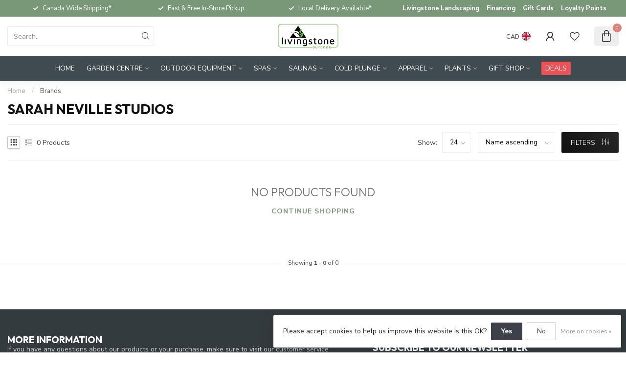

--- FILE ---
content_type: text/html;charset=utf-8
request_url: https://www.livingstoneoutdoor.com/brands/sarah-neville-studios/
body_size: 39443
content:
<!DOCTYPE html>
<html lang="en-GB">
  <head>
<link rel="preconnect" href="https://cdn.shoplightspeed.com">
<link rel="preconnect" href="https://fonts.googleapis.com">
<link rel="preconnect" href="https://fonts.gstatic.com" crossorigin>
<!--

    Theme Proxima | v1.0.0.2504202501_0_636250
    Theme designed and created by Dyvelopment - We are true e-commerce heroes!

    For custom Lightspeed eCom development or design contact us at www.dyvelopment.com

      _____                  _                                  _   
     |  __ \                | |                                | |  
     | |  | |_   ___   _____| | ___  _ __  _ __ ___   ___ _ __ | |_ 
     | |  | | | | \ \ / / _ \ |/ _ \| '_ \| '_ ` _ \ / _ \ '_ \| __|
     | |__| | |_| |\ V /  __/ | (_) | |_) | | | | | |  __/ | | | |_ 
     |_____/ \__, | \_/ \___|_|\___/| .__/|_| |_| |_|\___|_| |_|\__|
              __/ |                 | |                             
             |___/                  |_|                             
-->


<meta charset="utf-8"/>
<!-- [START] 'blocks/head.rain' -->
<!--

  (c) 2008-2026 Lightspeed Netherlands B.V.
  http://www.lightspeedhq.com
  Generated: 22-01-2026 @ 18:07:16

-->
<link rel="canonical" href="https://www.livingstoneoutdoor.com/brands/sarah-neville-studios/"/>
<link rel="alternate" href="https://www.livingstoneoutdoor.com/index.rss" type="application/rss+xml" title="New products"/>
<link href="https://cdn.shoplightspeed.com/assets/cookielaw.css?2025-02-20" rel="stylesheet" type="text/css"/>
<meta name="robots" content="noodp,noydir"/>
<meta name="google-site-verification" content="QsnYDZk8Z7fr6jNP8emAWBjVKXStWR-w0jpyGxBfuyk"/>
<meta property="og:url" content="https://www.livingstoneoutdoor.com/brands/sarah-neville-studios/?source=facebook"/>
<meta property="og:site_name" content="Livingstone Outdoor"/>
<meta property="og:title" content="Sarah Neville Studios"/>
<meta property="og:description" content="We have everything to elevate your Outdoor Experience! Greenhouse, Garden Centre, Gift Shop, Spas &amp; Saunas."/>
<script>
/* DyApps Theme Addons config */
if( !window.dyapps ){ window.dyapps = {}; }
window.dyapps.addons = {
 "enabled": true,
 "created_at": "22-01-2026 17:37:38",
 "settings": {
    "matrix_separator": ",",
    "filterGroupSwatches": ["color"],
    "swatchesForCustomFields": [],
    "plan": {
     "can_variant_group": true,
     "can_stockify": true,
     "can_vat_switcher": true,
     "can_age_popup": false,
     "can_custom_qty": false,
     "can_data01_colors": false
    },
    "advancedVariants": {
     "enabled": true,
     "price_in_dropdown": true,
     "stockify_in_dropdown": true,
     "disable_out_of_stock": true,
     "grid_swatches_container_selector": ".dy-collection-grid-swatch-holder",
     "grid_swatches_position": "left",
     "grid_swatches_max_colors": 4,
     "grid_swatches_enabled": false,
     "variant_status_icon": false,
     "display_type": "blocks",
     "product_swatches_size": "default",
     "live_pricing": true
    },
    "age_popup": {
     "enabled": false,
     "logo_url": "",
     "image_footer_url": "",
     "text": {
                 
        "en": {
         "content": "<h3>Confirm your age<\/h3><p>You must be over the age of 18 to enter this website.<\/p>",
         "content_no": "<h3>Sorry!<\/h3><p>Unfortunately you cannot access this website.<\/p>",
         "button_yes": "I am 18 years or older",
         "button_no": "I am under 18",
        }        }
    },
    "stockify": {
     "enabled": false,
     "stock_trigger_type": "outofstock",
     "optin_policy": false,
     "api": "https://my.dyapps.io/api/public/8327fab7a8/stockify/subscribe",
     "text": {
                 
        "en": {
         "email_placeholder": "Your email address",
         "button_trigger": "Notify me when back in stock",
         "button_submit": "Keep me updated!",
         "title": "Leave your email address",
         "desc": "Unfortunately this item is out of stock right now. Leave your email address below and we'll send you an email when the item is available again.",
         "bottom_text": "We use your data to send this email. Read more in our <a href=\"\/service\/privacy-policy\/\" target=\"_blank\">privacy policy<\/a>."
        }        }
    },
    "categoryBanners": {
     "enabled": true,
     "mobile_breakpoint": "576px",
     "category_banner": {"4136336":1012,"4178573":1012,"4103880":1012,"4103881":1012,"4133298":1121,"4136338":1300,"4103882":1300},
     "banners": {
        
        "1012": {
                        
         "en": { "desktop_image_url": "https://cdn.shoplightspeed.com/shops/636250/files/67670291/website-categorybanner-saunas.jpg", "mobile_image_url": "",  "link_url": "https://www.livingstoneoutdoor.com/saunas/sauna-catalogue/",  "target": "_blank"}    
        },     
        "1121": {
                        
         "en": { "desktop_image_url": "https://cdn.shoplightspeed.com/shops/636250/files/69548874/website-categorybanner-watertesting2.jpg", "mobile_image_url": "https://cdn.shoplightspeed.com/shops/636250/files/69548874/website-categorybanner-watertesting2.jpg",  "link_url": "https://www.livingstoneoutdoor.com/spas/water-testing/",  "target": "_blank"}    
        },     
        "1300": {
                        
         "en": { "desktop_image_url": "https://cdn.shoplightspeed.com/shops/636250/files/74143056/digital-mobile-leaderboard-fall-in-love-sale-en.jpg", "mobile_image_url": "https://cdn.shoplightspeed.com/shops/636250/files/74143056/digital-mobile-leaderboard-fall-in-love-sale-en.jpg",  "link_url": "https://www.livingstoneoutdoor.com/bullfrog-spas/",  "target": "_blank"}    
        }       }
    }
 },
 "swatches": {
 "default": {"is_default": true, "type": "multi", "values": {"background-size": "10px 10px", "background-position": "0 0, 0 5px, 5px -5px, -5px 0px", "background-image": "linear-gradient(45deg, rgba(100,100,100,0.3) 25%, transparent 25%),  linear-gradient(-45deg, rgba(100,100,100,0.3) 25%, transparent 25%),  linear-gradient(45deg, transparent 75%, rgba(100,100,100,0.3) 75%),  linear-gradient(-45deg, transparent 75%, rgba(100,100,100,0.3) 75%)"}} ,  
 "type": {"type": "color", "value": "#cfc0a1"}  }
};
</script>
<!--[if lt IE 9]>
<script src="https://cdn.shoplightspeed.com/assets/html5shiv.js?2025-02-20"></script>
<![endif]-->
<!-- [END] 'blocks/head.rain' -->

<title>Sarah Neville Studios - Livingstone Outdoor</title>

<meta name="dyapps-addons-enabled" content="true">
<meta name="dyapps-addons-version" content="2022081001">
<meta name="dyapps-theme-name" content="Proxima">

<meta name="description" content="We have everything to elevate your Outdoor Experience! Greenhouse, Garden Centre, Gift Shop, Spas &amp; Saunas." />
<meta name="keywords" content="Sarah, Neville, Studios, spas, saunas, brumate, gci chairs, greenhouse, garden centre, trees, plants, bbq&#039;s, barbecue, grills, bricks, landscaping, apparel, kids toys, books, artisan, shop local, artificial turf, fake grass, fake rocks, bullfrog spas" />

<meta http-equiv="X-UA-Compatible" content="IE=edge">
<meta name="viewport" content="width=device-width, initial-scale=1">

<link rel="shortcut icon" href="https://cdn.shoplightspeed.com/shops/636250/themes/17405/v/921562/assets/favicon.ico?20240227124853" type="image/x-icon" />
<link rel="preload" as="image" href="https://cdn.shoplightspeed.com/shops/636250/themes/17405/v/1133470/assets/logo.png?20260105150645">



<script src="https://cdn.shoplightspeed.com/shops/636250/themes/17405/assets/jquery-1-12-4-min.js?20260122165032" defer></script>
<script>if(navigator.userAgent.indexOf("MSIE ") > -1 || navigator.userAgent.indexOf("Trident/") > -1) { document.write('<script src="https://cdn.shoplightspeed.com/shops/636250/themes/17405/assets/intersection-observer-polyfill.js?20260122165032">\x3C/script>') }</script>

<style>/*!
 * Bootstrap Reboot v4.6.1 (https://getbootstrap.com/)
 * Copyright 2011-2021 The Bootstrap Authors
 * Copyright 2011-2021 Twitter, Inc.
 * Licensed under MIT (https://github.com/twbs/bootstrap/blob/main/LICENSE)
 * Forked from Normalize.css, licensed MIT (https://github.com/necolas/normalize.css/blob/master/LICENSE.md)
 */*,*::before,*::after{box-sizing:border-box}html{font-family:sans-serif;line-height:1.15;-webkit-text-size-adjust:100%;-webkit-tap-highlight-color:rgba(0,0,0,0)}article,aside,figcaption,figure,footer,header,hgroup,main,nav,section{display:block}body{margin:0;font-family:-apple-system,BlinkMacSystemFont,"Segoe UI",Roboto,"Helvetica Neue",Arial,"Noto Sans","Liberation Sans",sans-serif,"Apple Color Emoji","Segoe UI Emoji","Segoe UI Symbol","Noto Color Emoji";font-size:1rem;font-weight:400;line-height:1.42857143;color:#212529;text-align:left;background-color:#fff}[tabindex="-1"]:focus:not(:focus-visible){outline:0 !important}hr{box-sizing:content-box;height:0;overflow:visible}h1,h2,h3,h4,h5,h6{margin-top:0;margin-bottom:.5rem}p{margin-top:0;margin-bottom:1rem}abbr[title],abbr[data-original-title]{text-decoration:underline;text-decoration:underline dotted;cursor:help;border-bottom:0;text-decoration-skip-ink:none}address{margin-bottom:1rem;font-style:normal;line-height:inherit}ol,ul,dl{margin-top:0;margin-bottom:1rem}ol ol,ul ul,ol ul,ul ol{margin-bottom:0}dt{font-weight:700}dd{margin-bottom:.5rem;margin-left:0}blockquote{margin:0 0 1rem}b,strong{font-weight:bolder}small{font-size:80%}sub,sup{position:relative;font-size:75%;line-height:0;vertical-align:baseline}sub{bottom:-0.25em}sup{top:-0.5em}a{color:#007bff;text-decoration:none;background-color:transparent}a:hover{color:#0056b3;text-decoration:underline}a:not([href]):not([class]){color:inherit;text-decoration:none}a:not([href]):not([class]):hover{color:inherit;text-decoration:none}pre,code,kbd,samp{font-family:SFMono-Regular,Menlo,Monaco,Consolas,"Liberation Mono","Courier New",monospace;font-size:1em}pre{margin-top:0;margin-bottom:1rem;overflow:auto;-ms-overflow-style:scrollbar}figure{margin:0 0 1rem}img{vertical-align:middle;border-style:none}svg{overflow:hidden;vertical-align:middle}table{border-collapse:collapse}caption{padding-top:.75rem;padding-bottom:.75rem;color:#6c757d;text-align:left;caption-side:bottom}th{text-align:inherit;text-align:-webkit-match-parent}label{display:inline-block;margin-bottom:.5rem}button{border-radius:0}button:focus:not(:focus-visible){outline:0}input,button,select,optgroup,textarea{margin:0;font-family:inherit;font-size:inherit;line-height:inherit}button,input{overflow:visible}button,select{text-transform:none}[role=button]{cursor:pointer}select{word-wrap:normal}button,[type=button],[type=reset],[type=submit]{-webkit-appearance:button}button:not(:disabled),[type=button]:not(:disabled),[type=reset]:not(:disabled),[type=submit]:not(:disabled){cursor:pointer}button::-moz-focus-inner,[type=button]::-moz-focus-inner,[type=reset]::-moz-focus-inner,[type=submit]::-moz-focus-inner{padding:0;border-style:none}input[type=radio],input[type=checkbox]{box-sizing:border-box;padding:0}textarea{overflow:auto;resize:vertical}fieldset{min-width:0;padding:0;margin:0;border:0}legend{display:block;width:100%;max-width:100%;padding:0;margin-bottom:.5rem;font-size:1.5rem;line-height:inherit;color:inherit;white-space:normal}progress{vertical-align:baseline}[type=number]::-webkit-inner-spin-button,[type=number]::-webkit-outer-spin-button{height:auto}[type=search]{outline-offset:-2px;-webkit-appearance:none}[type=search]::-webkit-search-decoration{-webkit-appearance:none}::-webkit-file-upload-button{font:inherit;-webkit-appearance:button}output{display:inline-block}summary{display:list-item;cursor:pointer}template{display:none}[hidden]{display:none !important}/*!
 * Bootstrap Grid v4.6.1 (https://getbootstrap.com/)
 * Copyright 2011-2021 The Bootstrap Authors
 * Copyright 2011-2021 Twitter, Inc.
 * Licensed under MIT (https://github.com/twbs/bootstrap/blob/main/LICENSE)
 */html{box-sizing:border-box;-ms-overflow-style:scrollbar}*,*::before,*::after{box-sizing:inherit}.container,.container-fluid,.container-xl,.container-lg,.container-md,.container-sm{width:100%;padding-right:15px;padding-left:15px;margin-right:auto;margin-left:auto}@media(min-width: 576px){.container-sm,.container{max-width:540px}}@media(min-width: 768px){.container-md,.container-sm,.container{max-width:720px}}@media(min-width: 992px){.container-lg,.container-md,.container-sm,.container{max-width:960px}}@media(min-width: 1200px){.container-xl,.container-lg,.container-md,.container-sm,.container{max-width:1140px}}.row{display:flex;flex-wrap:wrap;margin-right:-15px;margin-left:-15px}.no-gutters{margin-right:0;margin-left:0}.no-gutters>.col,.no-gutters>[class*=col-]{padding-right:0;padding-left:0}.col-xl,.col-xl-auto,.col-xl-12,.col-xl-11,.col-xl-10,.col-xl-9,.col-xl-8,.col-xl-7,.col-xl-6,.col-xl-5,.col-xl-4,.col-xl-3,.col-xl-2,.col-xl-1,.col-lg,.col-lg-auto,.col-lg-12,.col-lg-11,.col-lg-10,.col-lg-9,.col-lg-8,.col-lg-7,.col-lg-6,.col-lg-5,.col-lg-4,.col-lg-3,.col-lg-2,.col-lg-1,.col-md,.col-md-auto,.col-md-12,.col-md-11,.col-md-10,.col-md-9,.col-md-8,.col-md-7,.col-md-6,.col-md-5,.col-md-4,.col-md-3,.col-md-2,.col-md-1,.col-sm,.col-sm-auto,.col-sm-12,.col-sm-11,.col-sm-10,.col-sm-9,.col-sm-8,.col-sm-7,.col-sm-6,.col-sm-5,.col-sm-4,.col-sm-3,.col-sm-2,.col-sm-1,.col,.col-auto,.col-12,.col-11,.col-10,.col-9,.col-8,.col-7,.col-6,.col-5,.col-4,.col-3,.col-2,.col-1{position:relative;width:100%;padding-right:15px;padding-left:15px}.col{flex-basis:0;flex-grow:1;max-width:100%}.row-cols-1>*{flex:0 0 100%;max-width:100%}.row-cols-2>*{flex:0 0 50%;max-width:50%}.row-cols-3>*{flex:0 0 33.3333333333%;max-width:33.3333333333%}.row-cols-4>*{flex:0 0 25%;max-width:25%}.row-cols-5>*{flex:0 0 20%;max-width:20%}.row-cols-6>*{flex:0 0 16.6666666667%;max-width:16.6666666667%}.col-auto{flex:0 0 auto;width:auto;max-width:100%}.col-1{flex:0 0 8.33333333%;max-width:8.33333333%}.col-2{flex:0 0 16.66666667%;max-width:16.66666667%}.col-3{flex:0 0 25%;max-width:25%}.col-4{flex:0 0 33.33333333%;max-width:33.33333333%}.col-5{flex:0 0 41.66666667%;max-width:41.66666667%}.col-6{flex:0 0 50%;max-width:50%}.col-7{flex:0 0 58.33333333%;max-width:58.33333333%}.col-8{flex:0 0 66.66666667%;max-width:66.66666667%}.col-9{flex:0 0 75%;max-width:75%}.col-10{flex:0 0 83.33333333%;max-width:83.33333333%}.col-11{flex:0 0 91.66666667%;max-width:91.66666667%}.col-12{flex:0 0 100%;max-width:100%}.order-first{order:-1}.order-last{order:13}.order-0{order:0}.order-1{order:1}.order-2{order:2}.order-3{order:3}.order-4{order:4}.order-5{order:5}.order-6{order:6}.order-7{order:7}.order-8{order:8}.order-9{order:9}.order-10{order:10}.order-11{order:11}.order-12{order:12}.offset-1{margin-left:8.33333333%}.offset-2{margin-left:16.66666667%}.offset-3{margin-left:25%}.offset-4{margin-left:33.33333333%}.offset-5{margin-left:41.66666667%}.offset-6{margin-left:50%}.offset-7{margin-left:58.33333333%}.offset-8{margin-left:66.66666667%}.offset-9{margin-left:75%}.offset-10{margin-left:83.33333333%}.offset-11{margin-left:91.66666667%}@media(min-width: 576px){.col-sm{flex-basis:0;flex-grow:1;max-width:100%}.row-cols-sm-1>*{flex:0 0 100%;max-width:100%}.row-cols-sm-2>*{flex:0 0 50%;max-width:50%}.row-cols-sm-3>*{flex:0 0 33.3333333333%;max-width:33.3333333333%}.row-cols-sm-4>*{flex:0 0 25%;max-width:25%}.row-cols-sm-5>*{flex:0 0 20%;max-width:20%}.row-cols-sm-6>*{flex:0 0 16.6666666667%;max-width:16.6666666667%}.col-sm-auto{flex:0 0 auto;width:auto;max-width:100%}.col-sm-1{flex:0 0 8.33333333%;max-width:8.33333333%}.col-sm-2{flex:0 0 16.66666667%;max-width:16.66666667%}.col-sm-3{flex:0 0 25%;max-width:25%}.col-sm-4{flex:0 0 33.33333333%;max-width:33.33333333%}.col-sm-5{flex:0 0 41.66666667%;max-width:41.66666667%}.col-sm-6{flex:0 0 50%;max-width:50%}.col-sm-7{flex:0 0 58.33333333%;max-width:58.33333333%}.col-sm-8{flex:0 0 66.66666667%;max-width:66.66666667%}.col-sm-9{flex:0 0 75%;max-width:75%}.col-sm-10{flex:0 0 83.33333333%;max-width:83.33333333%}.col-sm-11{flex:0 0 91.66666667%;max-width:91.66666667%}.col-sm-12{flex:0 0 100%;max-width:100%}.order-sm-first{order:-1}.order-sm-last{order:13}.order-sm-0{order:0}.order-sm-1{order:1}.order-sm-2{order:2}.order-sm-3{order:3}.order-sm-4{order:4}.order-sm-5{order:5}.order-sm-6{order:6}.order-sm-7{order:7}.order-sm-8{order:8}.order-sm-9{order:9}.order-sm-10{order:10}.order-sm-11{order:11}.order-sm-12{order:12}.offset-sm-0{margin-left:0}.offset-sm-1{margin-left:8.33333333%}.offset-sm-2{margin-left:16.66666667%}.offset-sm-3{margin-left:25%}.offset-sm-4{margin-left:33.33333333%}.offset-sm-5{margin-left:41.66666667%}.offset-sm-6{margin-left:50%}.offset-sm-7{margin-left:58.33333333%}.offset-sm-8{margin-left:66.66666667%}.offset-sm-9{margin-left:75%}.offset-sm-10{margin-left:83.33333333%}.offset-sm-11{margin-left:91.66666667%}}@media(min-width: 768px){.col-md{flex-basis:0;flex-grow:1;max-width:100%}.row-cols-md-1>*{flex:0 0 100%;max-width:100%}.row-cols-md-2>*{flex:0 0 50%;max-width:50%}.row-cols-md-3>*{flex:0 0 33.3333333333%;max-width:33.3333333333%}.row-cols-md-4>*{flex:0 0 25%;max-width:25%}.row-cols-md-5>*{flex:0 0 20%;max-width:20%}.row-cols-md-6>*{flex:0 0 16.6666666667%;max-width:16.6666666667%}.col-md-auto{flex:0 0 auto;width:auto;max-width:100%}.col-md-1{flex:0 0 8.33333333%;max-width:8.33333333%}.col-md-2{flex:0 0 16.66666667%;max-width:16.66666667%}.col-md-3{flex:0 0 25%;max-width:25%}.col-md-4{flex:0 0 33.33333333%;max-width:33.33333333%}.col-md-5{flex:0 0 41.66666667%;max-width:41.66666667%}.col-md-6{flex:0 0 50%;max-width:50%}.col-md-7{flex:0 0 58.33333333%;max-width:58.33333333%}.col-md-8{flex:0 0 66.66666667%;max-width:66.66666667%}.col-md-9{flex:0 0 75%;max-width:75%}.col-md-10{flex:0 0 83.33333333%;max-width:83.33333333%}.col-md-11{flex:0 0 91.66666667%;max-width:91.66666667%}.col-md-12{flex:0 0 100%;max-width:100%}.order-md-first{order:-1}.order-md-last{order:13}.order-md-0{order:0}.order-md-1{order:1}.order-md-2{order:2}.order-md-3{order:3}.order-md-4{order:4}.order-md-5{order:5}.order-md-6{order:6}.order-md-7{order:7}.order-md-8{order:8}.order-md-9{order:9}.order-md-10{order:10}.order-md-11{order:11}.order-md-12{order:12}.offset-md-0{margin-left:0}.offset-md-1{margin-left:8.33333333%}.offset-md-2{margin-left:16.66666667%}.offset-md-3{margin-left:25%}.offset-md-4{margin-left:33.33333333%}.offset-md-5{margin-left:41.66666667%}.offset-md-6{margin-left:50%}.offset-md-7{margin-left:58.33333333%}.offset-md-8{margin-left:66.66666667%}.offset-md-9{margin-left:75%}.offset-md-10{margin-left:83.33333333%}.offset-md-11{margin-left:91.66666667%}}@media(min-width: 992px){.col-lg{flex-basis:0;flex-grow:1;max-width:100%}.row-cols-lg-1>*{flex:0 0 100%;max-width:100%}.row-cols-lg-2>*{flex:0 0 50%;max-width:50%}.row-cols-lg-3>*{flex:0 0 33.3333333333%;max-width:33.3333333333%}.row-cols-lg-4>*{flex:0 0 25%;max-width:25%}.row-cols-lg-5>*{flex:0 0 20%;max-width:20%}.row-cols-lg-6>*{flex:0 0 16.6666666667%;max-width:16.6666666667%}.col-lg-auto{flex:0 0 auto;width:auto;max-width:100%}.col-lg-1{flex:0 0 8.33333333%;max-width:8.33333333%}.col-lg-2{flex:0 0 16.66666667%;max-width:16.66666667%}.col-lg-3{flex:0 0 25%;max-width:25%}.col-lg-4{flex:0 0 33.33333333%;max-width:33.33333333%}.col-lg-5{flex:0 0 41.66666667%;max-width:41.66666667%}.col-lg-6{flex:0 0 50%;max-width:50%}.col-lg-7{flex:0 0 58.33333333%;max-width:58.33333333%}.col-lg-8{flex:0 0 66.66666667%;max-width:66.66666667%}.col-lg-9{flex:0 0 75%;max-width:75%}.col-lg-10{flex:0 0 83.33333333%;max-width:83.33333333%}.col-lg-11{flex:0 0 91.66666667%;max-width:91.66666667%}.col-lg-12{flex:0 0 100%;max-width:100%}.order-lg-first{order:-1}.order-lg-last{order:13}.order-lg-0{order:0}.order-lg-1{order:1}.order-lg-2{order:2}.order-lg-3{order:3}.order-lg-4{order:4}.order-lg-5{order:5}.order-lg-6{order:6}.order-lg-7{order:7}.order-lg-8{order:8}.order-lg-9{order:9}.order-lg-10{order:10}.order-lg-11{order:11}.order-lg-12{order:12}.offset-lg-0{margin-left:0}.offset-lg-1{margin-left:8.33333333%}.offset-lg-2{margin-left:16.66666667%}.offset-lg-3{margin-left:25%}.offset-lg-4{margin-left:33.33333333%}.offset-lg-5{margin-left:41.66666667%}.offset-lg-6{margin-left:50%}.offset-lg-7{margin-left:58.33333333%}.offset-lg-8{margin-left:66.66666667%}.offset-lg-9{margin-left:75%}.offset-lg-10{margin-left:83.33333333%}.offset-lg-11{margin-left:91.66666667%}}@media(min-width: 1200px){.col-xl{flex-basis:0;flex-grow:1;max-width:100%}.row-cols-xl-1>*{flex:0 0 100%;max-width:100%}.row-cols-xl-2>*{flex:0 0 50%;max-width:50%}.row-cols-xl-3>*{flex:0 0 33.3333333333%;max-width:33.3333333333%}.row-cols-xl-4>*{flex:0 0 25%;max-width:25%}.row-cols-xl-5>*{flex:0 0 20%;max-width:20%}.row-cols-xl-6>*{flex:0 0 16.6666666667%;max-width:16.6666666667%}.col-xl-auto{flex:0 0 auto;width:auto;max-width:100%}.col-xl-1{flex:0 0 8.33333333%;max-width:8.33333333%}.col-xl-2{flex:0 0 16.66666667%;max-width:16.66666667%}.col-xl-3{flex:0 0 25%;max-width:25%}.col-xl-4{flex:0 0 33.33333333%;max-width:33.33333333%}.col-xl-5{flex:0 0 41.66666667%;max-width:41.66666667%}.col-xl-6{flex:0 0 50%;max-width:50%}.col-xl-7{flex:0 0 58.33333333%;max-width:58.33333333%}.col-xl-8{flex:0 0 66.66666667%;max-width:66.66666667%}.col-xl-9{flex:0 0 75%;max-width:75%}.col-xl-10{flex:0 0 83.33333333%;max-width:83.33333333%}.col-xl-11{flex:0 0 91.66666667%;max-width:91.66666667%}.col-xl-12{flex:0 0 100%;max-width:100%}.order-xl-first{order:-1}.order-xl-last{order:13}.order-xl-0{order:0}.order-xl-1{order:1}.order-xl-2{order:2}.order-xl-3{order:3}.order-xl-4{order:4}.order-xl-5{order:5}.order-xl-6{order:6}.order-xl-7{order:7}.order-xl-8{order:8}.order-xl-9{order:9}.order-xl-10{order:10}.order-xl-11{order:11}.order-xl-12{order:12}.offset-xl-0{margin-left:0}.offset-xl-1{margin-left:8.33333333%}.offset-xl-2{margin-left:16.66666667%}.offset-xl-3{margin-left:25%}.offset-xl-4{margin-left:33.33333333%}.offset-xl-5{margin-left:41.66666667%}.offset-xl-6{margin-left:50%}.offset-xl-7{margin-left:58.33333333%}.offset-xl-8{margin-left:66.66666667%}.offset-xl-9{margin-left:75%}.offset-xl-10{margin-left:83.33333333%}.offset-xl-11{margin-left:91.66666667%}}.d-none{display:none !important}.d-inline{display:inline !important}.d-inline-block{display:inline-block !important}.d-block{display:block !important}.d-table{display:table !important}.d-table-row{display:table-row !important}.d-table-cell{display:table-cell !important}.d-flex{display:flex !important}.d-inline-flex{display:inline-flex !important}@media(min-width: 576px){.d-sm-none{display:none !important}.d-sm-inline{display:inline !important}.d-sm-inline-block{display:inline-block !important}.d-sm-block{display:block !important}.d-sm-table{display:table !important}.d-sm-table-row{display:table-row !important}.d-sm-table-cell{display:table-cell !important}.d-sm-flex{display:flex !important}.d-sm-inline-flex{display:inline-flex !important}}@media(min-width: 768px){.d-md-none{display:none !important}.d-md-inline{display:inline !important}.d-md-inline-block{display:inline-block !important}.d-md-block{display:block !important}.d-md-table{display:table !important}.d-md-table-row{display:table-row !important}.d-md-table-cell{display:table-cell !important}.d-md-flex{display:flex !important}.d-md-inline-flex{display:inline-flex !important}}@media(min-width: 992px){.d-lg-none{display:none !important}.d-lg-inline{display:inline !important}.d-lg-inline-block{display:inline-block !important}.d-lg-block{display:block !important}.d-lg-table{display:table !important}.d-lg-table-row{display:table-row !important}.d-lg-table-cell{display:table-cell !important}.d-lg-flex{display:flex !important}.d-lg-inline-flex{display:inline-flex !important}}@media(min-width: 1200px){.d-xl-none{display:none !important}.d-xl-inline{display:inline !important}.d-xl-inline-block{display:inline-block !important}.d-xl-block{display:block !important}.d-xl-table{display:table !important}.d-xl-table-row{display:table-row !important}.d-xl-table-cell{display:table-cell !important}.d-xl-flex{display:flex !important}.d-xl-inline-flex{display:inline-flex !important}}@media print{.d-print-none{display:none !important}.d-print-inline{display:inline !important}.d-print-inline-block{display:inline-block !important}.d-print-block{display:block !important}.d-print-table{display:table !important}.d-print-table-row{display:table-row !important}.d-print-table-cell{display:table-cell !important}.d-print-flex{display:flex !important}.d-print-inline-flex{display:inline-flex !important}}.flex-row{flex-direction:row !important}.flex-column{flex-direction:column !important}.flex-row-reverse{flex-direction:row-reverse !important}.flex-column-reverse{flex-direction:column-reverse !important}.flex-wrap{flex-wrap:wrap !important}.flex-nowrap{flex-wrap:nowrap !important}.flex-wrap-reverse{flex-wrap:wrap-reverse !important}.flex-fill{flex:1 1 auto !important}.flex-grow-0{flex-grow:0 !important}.flex-grow-1{flex-grow:1 !important}.flex-shrink-0{flex-shrink:0 !important}.flex-shrink-1{flex-shrink:1 !important}.justify-content-start{justify-content:flex-start !important}.justify-content-end{justify-content:flex-end !important}.justify-content-center{justify-content:center !important}.justify-content-between{justify-content:space-between !important}.justify-content-around{justify-content:space-around !important}.align-items-start{align-items:flex-start !important}.align-items-end{align-items:flex-end !important}.align-items-center{align-items:center !important}.align-items-baseline{align-items:baseline !important}.align-items-stretch{align-items:stretch !important}.align-content-start{align-content:flex-start !important}.align-content-end{align-content:flex-end !important}.align-content-center{align-content:center !important}.align-content-between{align-content:space-between !important}.align-content-around{align-content:space-around !important}.align-content-stretch{align-content:stretch !important}.align-self-auto{align-self:auto !important}.align-self-start{align-self:flex-start !important}.align-self-end{align-self:flex-end !important}.align-self-center{align-self:center !important}.align-self-baseline{align-self:baseline !important}.align-self-stretch{align-self:stretch !important}@media(min-width: 576px){.flex-sm-row{flex-direction:row !important}.flex-sm-column{flex-direction:column !important}.flex-sm-row-reverse{flex-direction:row-reverse !important}.flex-sm-column-reverse{flex-direction:column-reverse !important}.flex-sm-wrap{flex-wrap:wrap !important}.flex-sm-nowrap{flex-wrap:nowrap !important}.flex-sm-wrap-reverse{flex-wrap:wrap-reverse !important}.flex-sm-fill{flex:1 1 auto !important}.flex-sm-grow-0{flex-grow:0 !important}.flex-sm-grow-1{flex-grow:1 !important}.flex-sm-shrink-0{flex-shrink:0 !important}.flex-sm-shrink-1{flex-shrink:1 !important}.justify-content-sm-start{justify-content:flex-start !important}.justify-content-sm-end{justify-content:flex-end !important}.justify-content-sm-center{justify-content:center !important}.justify-content-sm-between{justify-content:space-between !important}.justify-content-sm-around{justify-content:space-around !important}.align-items-sm-start{align-items:flex-start !important}.align-items-sm-end{align-items:flex-end !important}.align-items-sm-center{align-items:center !important}.align-items-sm-baseline{align-items:baseline !important}.align-items-sm-stretch{align-items:stretch !important}.align-content-sm-start{align-content:flex-start !important}.align-content-sm-end{align-content:flex-end !important}.align-content-sm-center{align-content:center !important}.align-content-sm-between{align-content:space-between !important}.align-content-sm-around{align-content:space-around !important}.align-content-sm-stretch{align-content:stretch !important}.align-self-sm-auto{align-self:auto !important}.align-self-sm-start{align-self:flex-start !important}.align-self-sm-end{align-self:flex-end !important}.align-self-sm-center{align-self:center !important}.align-self-sm-baseline{align-self:baseline !important}.align-self-sm-stretch{align-self:stretch !important}}@media(min-width: 768px){.flex-md-row{flex-direction:row !important}.flex-md-column{flex-direction:column !important}.flex-md-row-reverse{flex-direction:row-reverse !important}.flex-md-column-reverse{flex-direction:column-reverse !important}.flex-md-wrap{flex-wrap:wrap !important}.flex-md-nowrap{flex-wrap:nowrap !important}.flex-md-wrap-reverse{flex-wrap:wrap-reverse !important}.flex-md-fill{flex:1 1 auto !important}.flex-md-grow-0{flex-grow:0 !important}.flex-md-grow-1{flex-grow:1 !important}.flex-md-shrink-0{flex-shrink:0 !important}.flex-md-shrink-1{flex-shrink:1 !important}.justify-content-md-start{justify-content:flex-start !important}.justify-content-md-end{justify-content:flex-end !important}.justify-content-md-center{justify-content:center !important}.justify-content-md-between{justify-content:space-between !important}.justify-content-md-around{justify-content:space-around !important}.align-items-md-start{align-items:flex-start !important}.align-items-md-end{align-items:flex-end !important}.align-items-md-center{align-items:center !important}.align-items-md-baseline{align-items:baseline !important}.align-items-md-stretch{align-items:stretch !important}.align-content-md-start{align-content:flex-start !important}.align-content-md-end{align-content:flex-end !important}.align-content-md-center{align-content:center !important}.align-content-md-between{align-content:space-between !important}.align-content-md-around{align-content:space-around !important}.align-content-md-stretch{align-content:stretch !important}.align-self-md-auto{align-self:auto !important}.align-self-md-start{align-self:flex-start !important}.align-self-md-end{align-self:flex-end !important}.align-self-md-center{align-self:center !important}.align-self-md-baseline{align-self:baseline !important}.align-self-md-stretch{align-self:stretch !important}}@media(min-width: 992px){.flex-lg-row{flex-direction:row !important}.flex-lg-column{flex-direction:column !important}.flex-lg-row-reverse{flex-direction:row-reverse !important}.flex-lg-column-reverse{flex-direction:column-reverse !important}.flex-lg-wrap{flex-wrap:wrap !important}.flex-lg-nowrap{flex-wrap:nowrap !important}.flex-lg-wrap-reverse{flex-wrap:wrap-reverse !important}.flex-lg-fill{flex:1 1 auto !important}.flex-lg-grow-0{flex-grow:0 !important}.flex-lg-grow-1{flex-grow:1 !important}.flex-lg-shrink-0{flex-shrink:0 !important}.flex-lg-shrink-1{flex-shrink:1 !important}.justify-content-lg-start{justify-content:flex-start !important}.justify-content-lg-end{justify-content:flex-end !important}.justify-content-lg-center{justify-content:center !important}.justify-content-lg-between{justify-content:space-between !important}.justify-content-lg-around{justify-content:space-around !important}.align-items-lg-start{align-items:flex-start !important}.align-items-lg-end{align-items:flex-end !important}.align-items-lg-center{align-items:center !important}.align-items-lg-baseline{align-items:baseline !important}.align-items-lg-stretch{align-items:stretch !important}.align-content-lg-start{align-content:flex-start !important}.align-content-lg-end{align-content:flex-end !important}.align-content-lg-center{align-content:center !important}.align-content-lg-between{align-content:space-between !important}.align-content-lg-around{align-content:space-around !important}.align-content-lg-stretch{align-content:stretch !important}.align-self-lg-auto{align-self:auto !important}.align-self-lg-start{align-self:flex-start !important}.align-self-lg-end{align-self:flex-end !important}.align-self-lg-center{align-self:center !important}.align-self-lg-baseline{align-self:baseline !important}.align-self-lg-stretch{align-self:stretch !important}}@media(min-width: 1200px){.flex-xl-row{flex-direction:row !important}.flex-xl-column{flex-direction:column !important}.flex-xl-row-reverse{flex-direction:row-reverse !important}.flex-xl-column-reverse{flex-direction:column-reverse !important}.flex-xl-wrap{flex-wrap:wrap !important}.flex-xl-nowrap{flex-wrap:nowrap !important}.flex-xl-wrap-reverse{flex-wrap:wrap-reverse !important}.flex-xl-fill{flex:1 1 auto !important}.flex-xl-grow-0{flex-grow:0 !important}.flex-xl-grow-1{flex-grow:1 !important}.flex-xl-shrink-0{flex-shrink:0 !important}.flex-xl-shrink-1{flex-shrink:1 !important}.justify-content-xl-start{justify-content:flex-start !important}.justify-content-xl-end{justify-content:flex-end !important}.justify-content-xl-center{justify-content:center !important}.justify-content-xl-between{justify-content:space-between !important}.justify-content-xl-around{justify-content:space-around !important}.align-items-xl-start{align-items:flex-start !important}.align-items-xl-end{align-items:flex-end !important}.align-items-xl-center{align-items:center !important}.align-items-xl-baseline{align-items:baseline !important}.align-items-xl-stretch{align-items:stretch !important}.align-content-xl-start{align-content:flex-start !important}.align-content-xl-end{align-content:flex-end !important}.align-content-xl-center{align-content:center !important}.align-content-xl-between{align-content:space-between !important}.align-content-xl-around{align-content:space-around !important}.align-content-xl-stretch{align-content:stretch !important}.align-self-xl-auto{align-self:auto !important}.align-self-xl-start{align-self:flex-start !important}.align-self-xl-end{align-self:flex-end !important}.align-self-xl-center{align-self:center !important}.align-self-xl-baseline{align-self:baseline !important}.align-self-xl-stretch{align-self:stretch !important}}.m-0{margin:0 !important}.mt-0,.my-0{margin-top:0 !important}.mr-0,.mx-0{margin-right:0 !important}.mb-0,.my-0{margin-bottom:0 !important}.ml-0,.mx-0{margin-left:0 !important}.m-1{margin:5px !important}.mt-1,.my-1{margin-top:5px !important}.mr-1,.mx-1{margin-right:5px !important}.mb-1,.my-1{margin-bottom:5px !important}.ml-1,.mx-1{margin-left:5px !important}.m-2{margin:10px !important}.mt-2,.my-2{margin-top:10px !important}.mr-2,.mx-2{margin-right:10px !important}.mb-2,.my-2{margin-bottom:10px !important}.ml-2,.mx-2{margin-left:10px !important}.m-3{margin:15px !important}.mt-3,.my-3{margin-top:15px !important}.mr-3,.mx-3{margin-right:15px !important}.mb-3,.my-3{margin-bottom:15px !important}.ml-3,.mx-3{margin-left:15px !important}.m-4{margin:30px !important}.mt-4,.my-4{margin-top:30px !important}.mr-4,.mx-4{margin-right:30px !important}.mb-4,.my-4{margin-bottom:30px !important}.ml-4,.mx-4{margin-left:30px !important}.m-5{margin:50px !important}.mt-5,.my-5{margin-top:50px !important}.mr-5,.mx-5{margin-right:50px !important}.mb-5,.my-5{margin-bottom:50px !important}.ml-5,.mx-5{margin-left:50px !important}.m-6{margin:80px !important}.mt-6,.my-6{margin-top:80px !important}.mr-6,.mx-6{margin-right:80px !important}.mb-6,.my-6{margin-bottom:80px !important}.ml-6,.mx-6{margin-left:80px !important}.p-0{padding:0 !important}.pt-0,.py-0{padding-top:0 !important}.pr-0,.px-0{padding-right:0 !important}.pb-0,.py-0{padding-bottom:0 !important}.pl-0,.px-0{padding-left:0 !important}.p-1{padding:5px !important}.pt-1,.py-1{padding-top:5px !important}.pr-1,.px-1{padding-right:5px !important}.pb-1,.py-1{padding-bottom:5px !important}.pl-1,.px-1{padding-left:5px !important}.p-2{padding:10px !important}.pt-2,.py-2{padding-top:10px !important}.pr-2,.px-2{padding-right:10px !important}.pb-2,.py-2{padding-bottom:10px !important}.pl-2,.px-2{padding-left:10px !important}.p-3{padding:15px !important}.pt-3,.py-3{padding-top:15px !important}.pr-3,.px-3{padding-right:15px !important}.pb-3,.py-3{padding-bottom:15px !important}.pl-3,.px-3{padding-left:15px !important}.p-4{padding:30px !important}.pt-4,.py-4{padding-top:30px !important}.pr-4,.px-4{padding-right:30px !important}.pb-4,.py-4{padding-bottom:30px !important}.pl-4,.px-4{padding-left:30px !important}.p-5{padding:50px !important}.pt-5,.py-5{padding-top:50px !important}.pr-5,.px-5{padding-right:50px !important}.pb-5,.py-5{padding-bottom:50px !important}.pl-5,.px-5{padding-left:50px !important}.p-6{padding:80px !important}.pt-6,.py-6{padding-top:80px !important}.pr-6,.px-6{padding-right:80px !important}.pb-6,.py-6{padding-bottom:80px !important}.pl-6,.px-6{padding-left:80px !important}.m-n1{margin:-5px !important}.mt-n1,.my-n1{margin-top:-5px !important}.mr-n1,.mx-n1{margin-right:-5px !important}.mb-n1,.my-n1{margin-bottom:-5px !important}.ml-n1,.mx-n1{margin-left:-5px !important}.m-n2{margin:-10px !important}.mt-n2,.my-n2{margin-top:-10px !important}.mr-n2,.mx-n2{margin-right:-10px !important}.mb-n2,.my-n2{margin-bottom:-10px !important}.ml-n2,.mx-n2{margin-left:-10px !important}.m-n3{margin:-15px !important}.mt-n3,.my-n3{margin-top:-15px !important}.mr-n3,.mx-n3{margin-right:-15px !important}.mb-n3,.my-n3{margin-bottom:-15px !important}.ml-n3,.mx-n3{margin-left:-15px !important}.m-n4{margin:-30px !important}.mt-n4,.my-n4{margin-top:-30px !important}.mr-n4,.mx-n4{margin-right:-30px !important}.mb-n4,.my-n4{margin-bottom:-30px !important}.ml-n4,.mx-n4{margin-left:-30px !important}.m-n5{margin:-50px !important}.mt-n5,.my-n5{margin-top:-50px !important}.mr-n5,.mx-n5{margin-right:-50px !important}.mb-n5,.my-n5{margin-bottom:-50px !important}.ml-n5,.mx-n5{margin-left:-50px !important}.m-n6{margin:-80px !important}.mt-n6,.my-n6{margin-top:-80px !important}.mr-n6,.mx-n6{margin-right:-80px !important}.mb-n6,.my-n6{margin-bottom:-80px !important}.ml-n6,.mx-n6{margin-left:-80px !important}.m-auto{margin:auto !important}.mt-auto,.my-auto{margin-top:auto !important}.mr-auto,.mx-auto{margin-right:auto !important}.mb-auto,.my-auto{margin-bottom:auto !important}.ml-auto,.mx-auto{margin-left:auto !important}@media(min-width: 576px){.m-sm-0{margin:0 !important}.mt-sm-0,.my-sm-0{margin-top:0 !important}.mr-sm-0,.mx-sm-0{margin-right:0 !important}.mb-sm-0,.my-sm-0{margin-bottom:0 !important}.ml-sm-0,.mx-sm-0{margin-left:0 !important}.m-sm-1{margin:5px !important}.mt-sm-1,.my-sm-1{margin-top:5px !important}.mr-sm-1,.mx-sm-1{margin-right:5px !important}.mb-sm-1,.my-sm-1{margin-bottom:5px !important}.ml-sm-1,.mx-sm-1{margin-left:5px !important}.m-sm-2{margin:10px !important}.mt-sm-2,.my-sm-2{margin-top:10px !important}.mr-sm-2,.mx-sm-2{margin-right:10px !important}.mb-sm-2,.my-sm-2{margin-bottom:10px !important}.ml-sm-2,.mx-sm-2{margin-left:10px !important}.m-sm-3{margin:15px !important}.mt-sm-3,.my-sm-3{margin-top:15px !important}.mr-sm-3,.mx-sm-3{margin-right:15px !important}.mb-sm-3,.my-sm-3{margin-bottom:15px !important}.ml-sm-3,.mx-sm-3{margin-left:15px !important}.m-sm-4{margin:30px !important}.mt-sm-4,.my-sm-4{margin-top:30px !important}.mr-sm-4,.mx-sm-4{margin-right:30px !important}.mb-sm-4,.my-sm-4{margin-bottom:30px !important}.ml-sm-4,.mx-sm-4{margin-left:30px !important}.m-sm-5{margin:50px !important}.mt-sm-5,.my-sm-5{margin-top:50px !important}.mr-sm-5,.mx-sm-5{margin-right:50px !important}.mb-sm-5,.my-sm-5{margin-bottom:50px !important}.ml-sm-5,.mx-sm-5{margin-left:50px !important}.m-sm-6{margin:80px !important}.mt-sm-6,.my-sm-6{margin-top:80px !important}.mr-sm-6,.mx-sm-6{margin-right:80px !important}.mb-sm-6,.my-sm-6{margin-bottom:80px !important}.ml-sm-6,.mx-sm-6{margin-left:80px !important}.p-sm-0{padding:0 !important}.pt-sm-0,.py-sm-0{padding-top:0 !important}.pr-sm-0,.px-sm-0{padding-right:0 !important}.pb-sm-0,.py-sm-0{padding-bottom:0 !important}.pl-sm-0,.px-sm-0{padding-left:0 !important}.p-sm-1{padding:5px !important}.pt-sm-1,.py-sm-1{padding-top:5px !important}.pr-sm-1,.px-sm-1{padding-right:5px !important}.pb-sm-1,.py-sm-1{padding-bottom:5px !important}.pl-sm-1,.px-sm-1{padding-left:5px !important}.p-sm-2{padding:10px !important}.pt-sm-2,.py-sm-2{padding-top:10px !important}.pr-sm-2,.px-sm-2{padding-right:10px !important}.pb-sm-2,.py-sm-2{padding-bottom:10px !important}.pl-sm-2,.px-sm-2{padding-left:10px !important}.p-sm-3{padding:15px !important}.pt-sm-3,.py-sm-3{padding-top:15px !important}.pr-sm-3,.px-sm-3{padding-right:15px !important}.pb-sm-3,.py-sm-3{padding-bottom:15px !important}.pl-sm-3,.px-sm-3{padding-left:15px !important}.p-sm-4{padding:30px !important}.pt-sm-4,.py-sm-4{padding-top:30px !important}.pr-sm-4,.px-sm-4{padding-right:30px !important}.pb-sm-4,.py-sm-4{padding-bottom:30px !important}.pl-sm-4,.px-sm-4{padding-left:30px !important}.p-sm-5{padding:50px !important}.pt-sm-5,.py-sm-5{padding-top:50px !important}.pr-sm-5,.px-sm-5{padding-right:50px !important}.pb-sm-5,.py-sm-5{padding-bottom:50px !important}.pl-sm-5,.px-sm-5{padding-left:50px !important}.p-sm-6{padding:80px !important}.pt-sm-6,.py-sm-6{padding-top:80px !important}.pr-sm-6,.px-sm-6{padding-right:80px !important}.pb-sm-6,.py-sm-6{padding-bottom:80px !important}.pl-sm-6,.px-sm-6{padding-left:80px !important}.m-sm-n1{margin:-5px !important}.mt-sm-n1,.my-sm-n1{margin-top:-5px !important}.mr-sm-n1,.mx-sm-n1{margin-right:-5px !important}.mb-sm-n1,.my-sm-n1{margin-bottom:-5px !important}.ml-sm-n1,.mx-sm-n1{margin-left:-5px !important}.m-sm-n2{margin:-10px !important}.mt-sm-n2,.my-sm-n2{margin-top:-10px !important}.mr-sm-n2,.mx-sm-n2{margin-right:-10px !important}.mb-sm-n2,.my-sm-n2{margin-bottom:-10px !important}.ml-sm-n2,.mx-sm-n2{margin-left:-10px !important}.m-sm-n3{margin:-15px !important}.mt-sm-n3,.my-sm-n3{margin-top:-15px !important}.mr-sm-n3,.mx-sm-n3{margin-right:-15px !important}.mb-sm-n3,.my-sm-n3{margin-bottom:-15px !important}.ml-sm-n3,.mx-sm-n3{margin-left:-15px !important}.m-sm-n4{margin:-30px !important}.mt-sm-n4,.my-sm-n4{margin-top:-30px !important}.mr-sm-n4,.mx-sm-n4{margin-right:-30px !important}.mb-sm-n4,.my-sm-n4{margin-bottom:-30px !important}.ml-sm-n4,.mx-sm-n4{margin-left:-30px !important}.m-sm-n5{margin:-50px !important}.mt-sm-n5,.my-sm-n5{margin-top:-50px !important}.mr-sm-n5,.mx-sm-n5{margin-right:-50px !important}.mb-sm-n5,.my-sm-n5{margin-bottom:-50px !important}.ml-sm-n5,.mx-sm-n5{margin-left:-50px !important}.m-sm-n6{margin:-80px !important}.mt-sm-n6,.my-sm-n6{margin-top:-80px !important}.mr-sm-n6,.mx-sm-n6{margin-right:-80px !important}.mb-sm-n6,.my-sm-n6{margin-bottom:-80px !important}.ml-sm-n6,.mx-sm-n6{margin-left:-80px !important}.m-sm-auto{margin:auto !important}.mt-sm-auto,.my-sm-auto{margin-top:auto !important}.mr-sm-auto,.mx-sm-auto{margin-right:auto !important}.mb-sm-auto,.my-sm-auto{margin-bottom:auto !important}.ml-sm-auto,.mx-sm-auto{margin-left:auto !important}}@media(min-width: 768px){.m-md-0{margin:0 !important}.mt-md-0,.my-md-0{margin-top:0 !important}.mr-md-0,.mx-md-0{margin-right:0 !important}.mb-md-0,.my-md-0{margin-bottom:0 !important}.ml-md-0,.mx-md-0{margin-left:0 !important}.m-md-1{margin:5px !important}.mt-md-1,.my-md-1{margin-top:5px !important}.mr-md-1,.mx-md-1{margin-right:5px !important}.mb-md-1,.my-md-1{margin-bottom:5px !important}.ml-md-1,.mx-md-1{margin-left:5px !important}.m-md-2{margin:10px !important}.mt-md-2,.my-md-2{margin-top:10px !important}.mr-md-2,.mx-md-2{margin-right:10px !important}.mb-md-2,.my-md-2{margin-bottom:10px !important}.ml-md-2,.mx-md-2{margin-left:10px !important}.m-md-3{margin:15px !important}.mt-md-3,.my-md-3{margin-top:15px !important}.mr-md-3,.mx-md-3{margin-right:15px !important}.mb-md-3,.my-md-3{margin-bottom:15px !important}.ml-md-3,.mx-md-3{margin-left:15px !important}.m-md-4{margin:30px !important}.mt-md-4,.my-md-4{margin-top:30px !important}.mr-md-4,.mx-md-4{margin-right:30px !important}.mb-md-4,.my-md-4{margin-bottom:30px !important}.ml-md-4,.mx-md-4{margin-left:30px !important}.m-md-5{margin:50px !important}.mt-md-5,.my-md-5{margin-top:50px !important}.mr-md-5,.mx-md-5{margin-right:50px !important}.mb-md-5,.my-md-5{margin-bottom:50px !important}.ml-md-5,.mx-md-5{margin-left:50px !important}.m-md-6{margin:80px !important}.mt-md-6,.my-md-6{margin-top:80px !important}.mr-md-6,.mx-md-6{margin-right:80px !important}.mb-md-6,.my-md-6{margin-bottom:80px !important}.ml-md-6,.mx-md-6{margin-left:80px !important}.p-md-0{padding:0 !important}.pt-md-0,.py-md-0{padding-top:0 !important}.pr-md-0,.px-md-0{padding-right:0 !important}.pb-md-0,.py-md-0{padding-bottom:0 !important}.pl-md-0,.px-md-0{padding-left:0 !important}.p-md-1{padding:5px !important}.pt-md-1,.py-md-1{padding-top:5px !important}.pr-md-1,.px-md-1{padding-right:5px !important}.pb-md-1,.py-md-1{padding-bottom:5px !important}.pl-md-1,.px-md-1{padding-left:5px !important}.p-md-2{padding:10px !important}.pt-md-2,.py-md-2{padding-top:10px !important}.pr-md-2,.px-md-2{padding-right:10px !important}.pb-md-2,.py-md-2{padding-bottom:10px !important}.pl-md-2,.px-md-2{padding-left:10px !important}.p-md-3{padding:15px !important}.pt-md-3,.py-md-3{padding-top:15px !important}.pr-md-3,.px-md-3{padding-right:15px !important}.pb-md-3,.py-md-3{padding-bottom:15px !important}.pl-md-3,.px-md-3{padding-left:15px !important}.p-md-4{padding:30px !important}.pt-md-4,.py-md-4{padding-top:30px !important}.pr-md-4,.px-md-4{padding-right:30px !important}.pb-md-4,.py-md-4{padding-bottom:30px !important}.pl-md-4,.px-md-4{padding-left:30px !important}.p-md-5{padding:50px !important}.pt-md-5,.py-md-5{padding-top:50px !important}.pr-md-5,.px-md-5{padding-right:50px !important}.pb-md-5,.py-md-5{padding-bottom:50px !important}.pl-md-5,.px-md-5{padding-left:50px !important}.p-md-6{padding:80px !important}.pt-md-6,.py-md-6{padding-top:80px !important}.pr-md-6,.px-md-6{padding-right:80px !important}.pb-md-6,.py-md-6{padding-bottom:80px !important}.pl-md-6,.px-md-6{padding-left:80px !important}.m-md-n1{margin:-5px !important}.mt-md-n1,.my-md-n1{margin-top:-5px !important}.mr-md-n1,.mx-md-n1{margin-right:-5px !important}.mb-md-n1,.my-md-n1{margin-bottom:-5px !important}.ml-md-n1,.mx-md-n1{margin-left:-5px !important}.m-md-n2{margin:-10px !important}.mt-md-n2,.my-md-n2{margin-top:-10px !important}.mr-md-n2,.mx-md-n2{margin-right:-10px !important}.mb-md-n2,.my-md-n2{margin-bottom:-10px !important}.ml-md-n2,.mx-md-n2{margin-left:-10px !important}.m-md-n3{margin:-15px !important}.mt-md-n3,.my-md-n3{margin-top:-15px !important}.mr-md-n3,.mx-md-n3{margin-right:-15px !important}.mb-md-n3,.my-md-n3{margin-bottom:-15px !important}.ml-md-n3,.mx-md-n3{margin-left:-15px !important}.m-md-n4{margin:-30px !important}.mt-md-n4,.my-md-n4{margin-top:-30px !important}.mr-md-n4,.mx-md-n4{margin-right:-30px !important}.mb-md-n4,.my-md-n4{margin-bottom:-30px !important}.ml-md-n4,.mx-md-n4{margin-left:-30px !important}.m-md-n5{margin:-50px !important}.mt-md-n5,.my-md-n5{margin-top:-50px !important}.mr-md-n5,.mx-md-n5{margin-right:-50px !important}.mb-md-n5,.my-md-n5{margin-bottom:-50px !important}.ml-md-n5,.mx-md-n5{margin-left:-50px !important}.m-md-n6{margin:-80px !important}.mt-md-n6,.my-md-n6{margin-top:-80px !important}.mr-md-n6,.mx-md-n6{margin-right:-80px !important}.mb-md-n6,.my-md-n6{margin-bottom:-80px !important}.ml-md-n6,.mx-md-n6{margin-left:-80px !important}.m-md-auto{margin:auto !important}.mt-md-auto,.my-md-auto{margin-top:auto !important}.mr-md-auto,.mx-md-auto{margin-right:auto !important}.mb-md-auto,.my-md-auto{margin-bottom:auto !important}.ml-md-auto,.mx-md-auto{margin-left:auto !important}}@media(min-width: 992px){.m-lg-0{margin:0 !important}.mt-lg-0,.my-lg-0{margin-top:0 !important}.mr-lg-0,.mx-lg-0{margin-right:0 !important}.mb-lg-0,.my-lg-0{margin-bottom:0 !important}.ml-lg-0,.mx-lg-0{margin-left:0 !important}.m-lg-1{margin:5px !important}.mt-lg-1,.my-lg-1{margin-top:5px !important}.mr-lg-1,.mx-lg-1{margin-right:5px !important}.mb-lg-1,.my-lg-1{margin-bottom:5px !important}.ml-lg-1,.mx-lg-1{margin-left:5px !important}.m-lg-2{margin:10px !important}.mt-lg-2,.my-lg-2{margin-top:10px !important}.mr-lg-2,.mx-lg-2{margin-right:10px !important}.mb-lg-2,.my-lg-2{margin-bottom:10px !important}.ml-lg-2,.mx-lg-2{margin-left:10px !important}.m-lg-3{margin:15px !important}.mt-lg-3,.my-lg-3{margin-top:15px !important}.mr-lg-3,.mx-lg-3{margin-right:15px !important}.mb-lg-3,.my-lg-3{margin-bottom:15px !important}.ml-lg-3,.mx-lg-3{margin-left:15px !important}.m-lg-4{margin:30px !important}.mt-lg-4,.my-lg-4{margin-top:30px !important}.mr-lg-4,.mx-lg-4{margin-right:30px !important}.mb-lg-4,.my-lg-4{margin-bottom:30px !important}.ml-lg-4,.mx-lg-4{margin-left:30px !important}.m-lg-5{margin:50px !important}.mt-lg-5,.my-lg-5{margin-top:50px !important}.mr-lg-5,.mx-lg-5{margin-right:50px !important}.mb-lg-5,.my-lg-5{margin-bottom:50px !important}.ml-lg-5,.mx-lg-5{margin-left:50px !important}.m-lg-6{margin:80px !important}.mt-lg-6,.my-lg-6{margin-top:80px !important}.mr-lg-6,.mx-lg-6{margin-right:80px !important}.mb-lg-6,.my-lg-6{margin-bottom:80px !important}.ml-lg-6,.mx-lg-6{margin-left:80px !important}.p-lg-0{padding:0 !important}.pt-lg-0,.py-lg-0{padding-top:0 !important}.pr-lg-0,.px-lg-0{padding-right:0 !important}.pb-lg-0,.py-lg-0{padding-bottom:0 !important}.pl-lg-0,.px-lg-0{padding-left:0 !important}.p-lg-1{padding:5px !important}.pt-lg-1,.py-lg-1{padding-top:5px !important}.pr-lg-1,.px-lg-1{padding-right:5px !important}.pb-lg-1,.py-lg-1{padding-bottom:5px !important}.pl-lg-1,.px-lg-1{padding-left:5px !important}.p-lg-2{padding:10px !important}.pt-lg-2,.py-lg-2{padding-top:10px !important}.pr-lg-2,.px-lg-2{padding-right:10px !important}.pb-lg-2,.py-lg-2{padding-bottom:10px !important}.pl-lg-2,.px-lg-2{padding-left:10px !important}.p-lg-3{padding:15px !important}.pt-lg-3,.py-lg-3{padding-top:15px !important}.pr-lg-3,.px-lg-3{padding-right:15px !important}.pb-lg-3,.py-lg-3{padding-bottom:15px !important}.pl-lg-3,.px-lg-3{padding-left:15px !important}.p-lg-4{padding:30px !important}.pt-lg-4,.py-lg-4{padding-top:30px !important}.pr-lg-4,.px-lg-4{padding-right:30px !important}.pb-lg-4,.py-lg-4{padding-bottom:30px !important}.pl-lg-4,.px-lg-4{padding-left:30px !important}.p-lg-5{padding:50px !important}.pt-lg-5,.py-lg-5{padding-top:50px !important}.pr-lg-5,.px-lg-5{padding-right:50px !important}.pb-lg-5,.py-lg-5{padding-bottom:50px !important}.pl-lg-5,.px-lg-5{padding-left:50px !important}.p-lg-6{padding:80px !important}.pt-lg-6,.py-lg-6{padding-top:80px !important}.pr-lg-6,.px-lg-6{padding-right:80px !important}.pb-lg-6,.py-lg-6{padding-bottom:80px !important}.pl-lg-6,.px-lg-6{padding-left:80px !important}.m-lg-n1{margin:-5px !important}.mt-lg-n1,.my-lg-n1{margin-top:-5px !important}.mr-lg-n1,.mx-lg-n1{margin-right:-5px !important}.mb-lg-n1,.my-lg-n1{margin-bottom:-5px !important}.ml-lg-n1,.mx-lg-n1{margin-left:-5px !important}.m-lg-n2{margin:-10px !important}.mt-lg-n2,.my-lg-n2{margin-top:-10px !important}.mr-lg-n2,.mx-lg-n2{margin-right:-10px !important}.mb-lg-n2,.my-lg-n2{margin-bottom:-10px !important}.ml-lg-n2,.mx-lg-n2{margin-left:-10px !important}.m-lg-n3{margin:-15px !important}.mt-lg-n3,.my-lg-n3{margin-top:-15px !important}.mr-lg-n3,.mx-lg-n3{margin-right:-15px !important}.mb-lg-n3,.my-lg-n3{margin-bottom:-15px !important}.ml-lg-n3,.mx-lg-n3{margin-left:-15px !important}.m-lg-n4{margin:-30px !important}.mt-lg-n4,.my-lg-n4{margin-top:-30px !important}.mr-lg-n4,.mx-lg-n4{margin-right:-30px !important}.mb-lg-n4,.my-lg-n4{margin-bottom:-30px !important}.ml-lg-n4,.mx-lg-n4{margin-left:-30px !important}.m-lg-n5{margin:-50px !important}.mt-lg-n5,.my-lg-n5{margin-top:-50px !important}.mr-lg-n5,.mx-lg-n5{margin-right:-50px !important}.mb-lg-n5,.my-lg-n5{margin-bottom:-50px !important}.ml-lg-n5,.mx-lg-n5{margin-left:-50px !important}.m-lg-n6{margin:-80px !important}.mt-lg-n6,.my-lg-n6{margin-top:-80px !important}.mr-lg-n6,.mx-lg-n6{margin-right:-80px !important}.mb-lg-n6,.my-lg-n6{margin-bottom:-80px !important}.ml-lg-n6,.mx-lg-n6{margin-left:-80px !important}.m-lg-auto{margin:auto !important}.mt-lg-auto,.my-lg-auto{margin-top:auto !important}.mr-lg-auto,.mx-lg-auto{margin-right:auto !important}.mb-lg-auto,.my-lg-auto{margin-bottom:auto !important}.ml-lg-auto,.mx-lg-auto{margin-left:auto !important}}@media(min-width: 1200px){.m-xl-0{margin:0 !important}.mt-xl-0,.my-xl-0{margin-top:0 !important}.mr-xl-0,.mx-xl-0{margin-right:0 !important}.mb-xl-0,.my-xl-0{margin-bottom:0 !important}.ml-xl-0,.mx-xl-0{margin-left:0 !important}.m-xl-1{margin:5px !important}.mt-xl-1,.my-xl-1{margin-top:5px !important}.mr-xl-1,.mx-xl-1{margin-right:5px !important}.mb-xl-1,.my-xl-1{margin-bottom:5px !important}.ml-xl-1,.mx-xl-1{margin-left:5px !important}.m-xl-2{margin:10px !important}.mt-xl-2,.my-xl-2{margin-top:10px !important}.mr-xl-2,.mx-xl-2{margin-right:10px !important}.mb-xl-2,.my-xl-2{margin-bottom:10px !important}.ml-xl-2,.mx-xl-2{margin-left:10px !important}.m-xl-3{margin:15px !important}.mt-xl-3,.my-xl-3{margin-top:15px !important}.mr-xl-3,.mx-xl-3{margin-right:15px !important}.mb-xl-3,.my-xl-3{margin-bottom:15px !important}.ml-xl-3,.mx-xl-3{margin-left:15px !important}.m-xl-4{margin:30px !important}.mt-xl-4,.my-xl-4{margin-top:30px !important}.mr-xl-4,.mx-xl-4{margin-right:30px !important}.mb-xl-4,.my-xl-4{margin-bottom:30px !important}.ml-xl-4,.mx-xl-4{margin-left:30px !important}.m-xl-5{margin:50px !important}.mt-xl-5,.my-xl-5{margin-top:50px !important}.mr-xl-5,.mx-xl-5{margin-right:50px !important}.mb-xl-5,.my-xl-5{margin-bottom:50px !important}.ml-xl-5,.mx-xl-5{margin-left:50px !important}.m-xl-6{margin:80px !important}.mt-xl-6,.my-xl-6{margin-top:80px !important}.mr-xl-6,.mx-xl-6{margin-right:80px !important}.mb-xl-6,.my-xl-6{margin-bottom:80px !important}.ml-xl-6,.mx-xl-6{margin-left:80px !important}.p-xl-0{padding:0 !important}.pt-xl-0,.py-xl-0{padding-top:0 !important}.pr-xl-0,.px-xl-0{padding-right:0 !important}.pb-xl-0,.py-xl-0{padding-bottom:0 !important}.pl-xl-0,.px-xl-0{padding-left:0 !important}.p-xl-1{padding:5px !important}.pt-xl-1,.py-xl-1{padding-top:5px !important}.pr-xl-1,.px-xl-1{padding-right:5px !important}.pb-xl-1,.py-xl-1{padding-bottom:5px !important}.pl-xl-1,.px-xl-1{padding-left:5px !important}.p-xl-2{padding:10px !important}.pt-xl-2,.py-xl-2{padding-top:10px !important}.pr-xl-2,.px-xl-2{padding-right:10px !important}.pb-xl-2,.py-xl-2{padding-bottom:10px !important}.pl-xl-2,.px-xl-2{padding-left:10px !important}.p-xl-3{padding:15px !important}.pt-xl-3,.py-xl-3{padding-top:15px !important}.pr-xl-3,.px-xl-3{padding-right:15px !important}.pb-xl-3,.py-xl-3{padding-bottom:15px !important}.pl-xl-3,.px-xl-3{padding-left:15px !important}.p-xl-4{padding:30px !important}.pt-xl-4,.py-xl-4{padding-top:30px !important}.pr-xl-4,.px-xl-4{padding-right:30px !important}.pb-xl-4,.py-xl-4{padding-bottom:30px !important}.pl-xl-4,.px-xl-4{padding-left:30px !important}.p-xl-5{padding:50px !important}.pt-xl-5,.py-xl-5{padding-top:50px !important}.pr-xl-5,.px-xl-5{padding-right:50px !important}.pb-xl-5,.py-xl-5{padding-bottom:50px !important}.pl-xl-5,.px-xl-5{padding-left:50px !important}.p-xl-6{padding:80px !important}.pt-xl-6,.py-xl-6{padding-top:80px !important}.pr-xl-6,.px-xl-6{padding-right:80px !important}.pb-xl-6,.py-xl-6{padding-bottom:80px !important}.pl-xl-6,.px-xl-6{padding-left:80px !important}.m-xl-n1{margin:-5px !important}.mt-xl-n1,.my-xl-n1{margin-top:-5px !important}.mr-xl-n1,.mx-xl-n1{margin-right:-5px !important}.mb-xl-n1,.my-xl-n1{margin-bottom:-5px !important}.ml-xl-n1,.mx-xl-n1{margin-left:-5px !important}.m-xl-n2{margin:-10px !important}.mt-xl-n2,.my-xl-n2{margin-top:-10px !important}.mr-xl-n2,.mx-xl-n2{margin-right:-10px !important}.mb-xl-n2,.my-xl-n2{margin-bottom:-10px !important}.ml-xl-n2,.mx-xl-n2{margin-left:-10px !important}.m-xl-n3{margin:-15px !important}.mt-xl-n3,.my-xl-n3{margin-top:-15px !important}.mr-xl-n3,.mx-xl-n3{margin-right:-15px !important}.mb-xl-n3,.my-xl-n3{margin-bottom:-15px !important}.ml-xl-n3,.mx-xl-n3{margin-left:-15px !important}.m-xl-n4{margin:-30px !important}.mt-xl-n4,.my-xl-n4{margin-top:-30px !important}.mr-xl-n4,.mx-xl-n4{margin-right:-30px !important}.mb-xl-n4,.my-xl-n4{margin-bottom:-30px !important}.ml-xl-n4,.mx-xl-n4{margin-left:-30px !important}.m-xl-n5{margin:-50px !important}.mt-xl-n5,.my-xl-n5{margin-top:-50px !important}.mr-xl-n5,.mx-xl-n5{margin-right:-50px !important}.mb-xl-n5,.my-xl-n5{margin-bottom:-50px !important}.ml-xl-n5,.mx-xl-n5{margin-left:-50px !important}.m-xl-n6{margin:-80px !important}.mt-xl-n6,.my-xl-n6{margin-top:-80px !important}.mr-xl-n6,.mx-xl-n6{margin-right:-80px !important}.mb-xl-n6,.my-xl-n6{margin-bottom:-80px !important}.ml-xl-n6,.mx-xl-n6{margin-left:-80px !important}.m-xl-auto{margin:auto !important}.mt-xl-auto,.my-xl-auto{margin-top:auto !important}.mr-xl-auto,.mx-xl-auto{margin-right:auto !important}.mb-xl-auto,.my-xl-auto{margin-bottom:auto !important}.ml-xl-auto,.mx-xl-auto{margin-left:auto !important}}@media(min-width: 1300px){.container{max-width:1350px}}</style>


<!-- <link rel="preload" href="https://cdn.shoplightspeed.com/shops/636250/themes/17405/assets/style.css?20260122165032" as="style">-->
<link rel="stylesheet" href="https://cdn.shoplightspeed.com/shops/636250/themes/17405/assets/style.css?20260122165032" />
<!-- <link rel="preload" href="https://cdn.shoplightspeed.com/shops/636250/themes/17405/assets/style.css?20260122165032" as="style" onload="this.onload=null;this.rel='stylesheet'"> -->

<link rel="preload" href="https://fonts.googleapis.com/css?family=Nunito%20Sans:400,300,700%7COutfit:300,400,700&amp;display=fallback" as="style">
<link href="https://fonts.googleapis.com/css?family=Nunito%20Sans:400,300,700%7COutfit:300,400,700&amp;display=fallback" rel="stylesheet">

<link rel="preload" href="https://cdn.shoplightspeed.com/shops/636250/themes/17405/assets/dy-addons.css?20260122165032" as="style" onload="this.onload=null;this.rel='stylesheet'">


<style>
@font-face {
  font-family: 'proxima-icons';
  src:
    url(https://cdn.shoplightspeed.com/shops/636250/themes/17405/assets/proxima-icons.ttf?20260122165032) format('truetype'),
    url(https://cdn.shoplightspeed.com/shops/636250/themes/17405/assets/proxima-icons.woff?20260122165032) format('woff'),
    url(https://cdn.shoplightspeed.com/shops/636250/themes/17405/assets/proxima-icons.svg?20260122165032#proxima-icons) format('svg');
  font-weight: normal;
  font-style: normal;
  font-display: block;
}
</style>
<link rel="preload" href="https://cdn.shoplightspeed.com/shops/636250/themes/17405/assets/settings.css?20260122165032" as="style">
<link rel="preload" href="https://cdn.shoplightspeed.com/shops/636250/themes/17405/assets/custom.css?20260122165032" as="style">
<link rel="stylesheet" href="https://cdn.shoplightspeed.com/shops/636250/themes/17405/assets/settings.css?20260122165032" />
<link rel="stylesheet" href="https://cdn.shoplightspeed.com/shops/636250/themes/17405/assets/custom.css?20260122165032" />

<!-- <link rel="preload" href="https://cdn.shoplightspeed.com/shops/636250/themes/17405/assets/settings.css?20260122165032" as="style" onload="this.onload=null;this.rel='stylesheet'">
<link rel="preload" href="https://cdn.shoplightspeed.com/shops/636250/themes/17405/assets/custom.css?20260122165032" as="style" onload="this.onload=null;this.rel='stylesheet'"> -->



<script>
  window.theme = {
    isDemoShop: false,
    language: 'en',
    template: 'pages/collection.rain',
    pageData: {},
    dyApps: {
      version: 20220101
    }
  };

</script>


	
    <!-- Global site tag (gtag.js) - Google Analytics -->
    <script async src="https://www.googletagmanager.com/gtag/js?id=G-Y5PSBF6LE9"></script>
    <script>
      window.dataLayer = window.dataLayer || [];
      function gtag() {dataLayer.push(arguments);}
      gtag('js', new Date());
      gtag('config', 'G-Y5PSBF6LE9');

            gtag('config', 'AW-816729506', { ' allow_enhanced_conversions': true } ) ;
          </script>

	

<script type="text/javascript" src="https://cdn.shoplightspeed.com/shops/636250/themes/17405/assets/countdown-min.js?20260122165032" defer></script>
<script type="text/javascript" src="https://cdn.shoplightspeed.com/shops/636250/themes/17405/assets/swiper-453-min.js?20260122165032" defer></script>
<script type="text/javascript" src="https://cdn.shoplightspeed.com/shops/636250/themes/17405/assets/global.js?20260122165032" defer></script>  </head>
  <body class="layout-custom usp-carousel-pos-top b2b vat-switcher-excl">
    
    <div id="mobile-nav-holder" class="fancy-box from-left overflow-hidden p-0">
    	<div id="mobile-nav-header" class="p-3 border-bottom-gray gray-border-bottom">
        <h1 class="flex-grow-1">Menu</h1>
        <div id="mobile-lang-switcher" class="d-flex align-items-center mr-3 lh-1">
          <span class="flag-icon flag-icon-en mr-1"></span> <span class="">CAD</span>
        </div>
        <i class="icon-x-l close-fancy"></i>
      </div>
      <div id="mobile-nav-content"></div>
    </div>
    
    <header id="header" class="usp-carousel-pos-top header-scrollable">
<!--
originalUspCarouselPosition = top
uspCarouselPosition = top
      amountOfSubheaderFeatures = 1
      uspsInSubheader = false
      uspsInSubheader = false -->
<div id="header-holder" class="usp-carousel-pos-top">
    	


  <div class="usp-bar usp-bar-top">
    <div class="container d-flex align-items-center">
      <div class="usp-carousel swiper-container usp-carousel-top usp-def-amount-3">
    <div class="swiper-wrapper" data-slidesperview-desktop="">
                <div class="swiper-slide usp-carousel-item">
          <i class="icon-check-b usp-carousel-icon"></i> <span class="usp-item-text">Canada Wide Shipping*</span>
        </div>
                        <div class="swiper-slide usp-carousel-item">
          <i class="icon-check-b usp-carousel-icon"></i> <span class="usp-item-text">Fast & Free In-Store Pickup</span>
        </div>
                        <div class="swiper-slide usp-carousel-item">
          <i class="icon-check-b usp-carousel-icon"></i> <span class="usp-item-text">Local Delivery Available*</span>
        </div>
                    </div>
  </div>


              	      	<a href="https://livingstoneltd.com" target="_blank" class="topbar-custom-link d-none d-lg-inline-block">Livingstone Landscaping</a>
    	      	<a href="https://www.financeit.ca/en/direct/payment-plan/YT0mbD0mcD05MTlEM0EycnhnZThZaHZjZWVkSmt3JnM9MCZ2PTE=/apply?iid=499210355f85fd3511c3e09bd72b59ed280ce13e" target="_blank" class="topbar-custom-link d-none d-lg-inline-block">Financing</a>
    	      	<a href="https://www.livingstoneoutdoor.com/buy-gift-card/" target="" class="topbar-custom-link d-none d-lg-inline-block">Gift Cards</a>
    	      	<a href="https://livingstoneoutdoor.com/loyalty-points" target="" class="topbar-custom-link d-none d-lg-inline-block">Loyalty Points</a>
    	            
          
    
        	<div class="subheader-hallmark d-none d-md-inline-block">
      	        <a href="/spas/service" target="_blank" class="">
                </a>
      	    	</div>
        </div>
  </div>
    
  <div id="header-content" class="container logo-center d-flex align-items-center justify-content-md-between">
    <div id="header-left" class="header-col d-flex align-items-center">      
      <div id="mobilenav" class="nav-icon hb-icon d-lg-none" data-trigger-fancy="mobile-nav-holder">
            <div class="hb-icon-line line-1"></div>
            <div class="hb-icon-line line-2"></div>
            <div class="hb-icon-label">Menu</div>
      </div>
            
            
            
      <form id="header-search" action="https://www.livingstoneoutdoor.com/search/" method="get" class="d-none header-search-small d-md-block header-search-left mr-3">
        <input id="header-search-input"  maxlength="50" type="text" name="q" class="theme-input search-input header-search-input as-body border-none" placeholder="Search..">
        <button class="search-button" type="submit"><i class="icon-search c-body-text"></i></button>
        
        <div id="search-results" class="as-body px-3 py-3 pt-2 row apply-shadow search-results-left"></div>
      </form>
    </div>
        <div id="header-center" class="header-col d-flex justify-content-md-center">
      
      <a href="https://www.livingstoneoutdoor.com/" class="d-inline-blockzz mr-3 mr-sm-0">
    	      	<img class="logo" src="https://cdn.shoplightspeed.com/shops/636250/themes/17405/v/1133470/assets/logo.png?20260105150645" alt="Livingstone Outdoor">
    	    </a>
	
    </div>
        
    <div id="header-right" class="header-col without-labels">
        
      <div id="header-fancy-language" class="header-item d-none d-md-block" tabindex="0">
        <span class="header-link" data-tooltip title="Language & Currency" data-placement="bottom" data-trigger-fancy="fancy-language">
          <span id="header-locale-code">CAD</span>
          <span class="flag-icon flag-icon-en"></span> 
        </span>
              </div>

      <div id="header-fancy-account" class="header-item">
        
                	<span class="header-link" data-tooltip title="My account" data-placement="bottom" data-trigger-fancy="fancy-account" data-fancy-type="hybrid">
            <i class="header-icon icon-user"></i>
            <span class="header-icon-label">My account</span>
        	</span>
              </div>

            <div id="header-wishlist" class="d-none d-md-block header-item">
        <a href="https://www.livingstoneoutdoor.com/account/wishlist/" class="header-link" data-tooltip title="Wishlist" data-placement="bottom" data-fancy="fancy-account-holder">
          <i class="header-icon icon-heart"></i>
          <span class="header-icon-label">Wishlist</span>
        </a>
      </div>
            
      <div id="header-fancy-cart" class="header-item mr-0">
        <a href="https://www.livingstoneoutdoor.com/cart/" id="cart-header-link" class="cart header-link justify-content-center" data-trigger-fancy="fancy-cart">
            <i id="header-icon-cart" class="icon-shopping-bag"></i><span id="cart-qty" class="shopping-bag">0</span>
        </a>
      </div>
    </div>
    
  </div>
</div>


	<div id="navbar-holder" class=" header-has-shadow hidden-xxs hidden-xs hidden-sm">
  <div class="container">
      <nav id="navbar" class="navbar-type-mega d-flex justify-content-center">

<ul id="navbar-items" class="flex-grow-1 item-spacing-small  megamenu items-uppercase text-center">
        
  		<li class="navbar-item navbar-main-item"><a href="https://www.livingstoneoutdoor.com/" class="navbar-main-link">Home</a></li>
  
          				        <li class="navbar-item navbar-main-item navbar-main-item-dropdown" data-navbar-id="2179648">
          <a href="https://www.livingstoneoutdoor.com/garden-centre/" class="navbar-main-link navbar-main-link-dropdown">Garden Centre</a>

                    <ul class="navbar-sub megamenu pt-4 pb-3 px-3">
            <li>
              <div class="container">
              <div class="row">
              
              <div class="col maxheight">
                              <div class="mb-3 font-headings fz-140 opacity-40">Garden Centre</div>
                            <div class="row">
                              <div class="col-3 sub-holder mb-3">
                  <a href="https://www.livingstoneoutdoor.com/garden-centre/artificial-turf/" class="fz-110 bold">Artificial Turf</a>
                  
                                  </div>
                
                              <div class="col-3 sub-holder mb-3">
                  <a href="https://www.livingstoneoutdoor.com/garden-centre/boulders/" class="fz-110 bold">Boulders</a>
                  
                                  </div>
                
                              <div class="col-3 sub-holder mb-3">
                  <a href="https://www.livingstoneoutdoor.com/garden-centre/fabrics-and-barriers/" class="fz-110 bold">Fabrics and Barriers</a>
                  
                                  </div>
                
                              <div class="col-3 sub-holder mb-3">
                  <a href="https://www.livingstoneoutdoor.com/garden-centre/fertilizers-nutrients/" class="fz-110 bold">Fertilizers &amp; Nutrients</a>
                  
                                  </div>
                
                              <div class="col-3 sub-holder mb-3">
                  <a href="https://www.livingstoneoutdoor.com/garden-centre/plant-care-supports/" class="fz-110 bold">Plant Care &amp; Supports</a>
                  
                                  </div>
                
                              <div class="col-3 sub-holder mb-3">
                  <a href="https://www.livingstoneoutdoor.com/garden-centre/planters-decor/" class="fz-110 bold">Planters &amp; Décor</a>
                  
                                  </div>
                
                              <div class="col-3 sub-holder mb-3">
                  <a href="https://www.livingstoneoutdoor.com/garden-centre/soils-grow-products/" class="fz-110 bold">Soils &amp; Grow Products</a>
                  
                                  </div>
                
                              <div class="col-3 sub-holder mb-3">
                  <a href="https://www.livingstoneoutdoor.com/garden-centre/watering-irrigation/" class="fz-110 bold">Watering &amp; Irrigation</a>
                  
                                  </div>
                
                              <div class="col-3 sub-holder mb-3">
                  <a href="https://www.livingstoneoutdoor.com/garden-centre/lawn-garden-tools/" class="fz-110 bold">Lawn &amp; Garden Tools</a>
                  
                                      <ul class="sub2 mt-1">
                                            <li>
                        <a href="https://www.livingstoneoutdoor.com/garden-centre/lawn-garden-tools/accessories/">Accessories</a>
                        
                                              </li>
                                            <li>
                        <a href="https://www.livingstoneoutdoor.com/garden-centre/lawn-garden-tools/axes-mauls-splitting-wedges/">Axes, Mauls &amp; Splitting Wedges</a>
                        
                                              </li>
                                            <li>
                        <a href="https://www.livingstoneoutdoor.com/garden-centre/lawn-garden-tools/forks/">Forks</a>
                        
                                              </li>
                                            <li>
                        <a href="https://www.livingstoneoutdoor.com/garden-centre/lawn-garden-tools/hoes/">Hoes</a>
                        
                                              </li>
                                            <li>
                        <a href="https://www.livingstoneoutdoor.com/garden-centre/lawn-garden-tools/rakes/">Rakes</a>
                        
                                              </li>
                                            <li>
                        <a href="https://www.livingstoneoutdoor.com/garden-centre/lawn-garden-tools/shears-pruning-tools/">Shears &amp; Pruning Tools</a>
                        
                                              </li>
                                            <li>
                        <a href="https://www.livingstoneoutdoor.com/garden-centre/lawn-garden-tools/shovels/">Shovels</a>
                        
                                              </li>
                                            <li>
                        <a href="https://www.livingstoneoutdoor.com/garden-centre/lawn-garden-tools/spreaders/">Spreaders</a>
                        
                                              </li>
                                            <li>
                        <a href="https://www.livingstoneoutdoor.com/garden-centre/lawn-garden-tools/tampers/">Tampers</a>
                        
                                              </li>
                                            <li>
                        <a href="https://www.livingstoneoutdoor.com/garden-centre/lawn-garden-tools/weeding/">Weeding</a>
                        
                                              </li>
                                          </ul>
                                  </div>
                
                              <div class="col-3 sub-holder mb-3">
                  <a href="https://www.livingstoneoutdoor.com/garden-centre/patio-outdoor-living/" class="fz-110 bold">Patio &amp; Outdoor Living</a>
                  
                                      <ul class="sub2 mt-1">
                                            <li>
                        <a href="https://www.livingstoneoutdoor.com/garden-centre/patio-outdoor-living/bbqs-grills-accessories/">BBQ&#039;s, Grills &amp; Accessories</a>
                        
                                              </li>
                                            <li>
                        <a href="https://www.livingstoneoutdoor.com/garden-centre/patio-outdoor-living/fire-features/">Fire Features</a>
                        
                                              </li>
                                            <li>
                        <a href="https://www.livingstoneoutdoor.com/garden-centre/patio-outdoor-living/outdoor-kitchen/">Outdoor Kitchen</a>
                        
                                              </li>
                                            <li>
                        <a href="https://www.livingstoneoutdoor.com/garden-centre/patio-outdoor-living/outdoor-structures/">Outdoor Structures</a>
                        
                                              </li>
                                            <li>
                        <a href="https://www.livingstoneoutdoor.com/garden-centre/patio-outdoor-living/patio-furniture/">Patio Furniture</a>
                        
                                              </li>
                                            <li>
                        <a href="https://www.livingstoneoutdoor.com/garden-centre/patio-outdoor-living/umbrellas-shade/">Umbrellas &amp; Shade</a>
                        
                                              </li>
                                          </ul>
                                  </div>
                
                              <div class="col-3 sub-holder mb-3">
                  <a href="https://www.livingstoneoutdoor.com/garden-centre/ponds-pond-accessories/" class="fz-110 bold">Ponds &amp; Pond Accessories</a>
                  
                                      <ul class="sub2 mt-1">
                                            <li>
                        <a href="https://www.livingstoneoutdoor.com/garden-centre/ponds-pond-accessories/aeration/">Aeration</a>
                        
                                              </li>
                                            <li>
                        <a href="https://www.livingstoneoutdoor.com/garden-centre/ponds-pond-accessories/decorative/">Decorative</a>
                        
                                              </li>
                                            <li>
                        <a href="https://www.livingstoneoutdoor.com/garden-centre/ponds-pond-accessories/filters/">Filters</a>
                        
                                              </li>
                                            <li>
                        <a href="https://www.livingstoneoutdoor.com/garden-centre/ponds-pond-accessories/fountains/">Fountains</a>
                        
                                              </li>
                                            <li>
                        <a href="https://www.livingstoneoutdoor.com/garden-centre/ponds-pond-accessories/lighting/">Lighting</a>
                        
                                              </li>
                                            <li>
                        <a href="https://www.livingstoneoutdoor.com/garden-centre/ponds-pond-accessories/liner-accessories/">Liner &amp; Accessories</a>
                        
                                              </li>
                                            <li>
                        <a href="https://www.livingstoneoutdoor.com/garden-centre/ponds-pond-accessories/plant-care/">Plant Care</a>
                        
                                              </li>
                                            <li>
                        <a href="https://www.livingstoneoutdoor.com/garden-centre/ponds-pond-accessories/pond-pond-free-kits/">Pond &amp; Pond-Free Kits</a>
                        
                                              </li>
                                            <li>
                        <a href="https://www.livingstoneoutdoor.com/garden-centre/ponds-pond-accessories/power/">Power</a>
                        
                                              </li>
                                            <li>
                        <a href="https://www.livingstoneoutdoor.com/garden-centre/ponds-pond-accessories/pumps/">Pumps</a>
                        
                                              </li>
                                          </ul>
                                  </div>
                
                              <div class="col-3 sub-holder mb-3">
                  <a href="https://www.livingstoneoutdoor.com/garden-centre/hardscapes/" class="fz-110 bold">Hardscapes</a>
                  
                                      <ul class="sub2 mt-1">
                                            <li>
                        <a href="https://www.livingstoneoutdoor.com/garden-centre/hardscapes/accessories/">Accessories</a>
                        
                                              </li>
                                            <li>
                        <a href="https://www.livingstoneoutdoor.com/garden-centre/hardscapes/edgers/">Edgers</a>
                        
                                              </li>
                                            <li>
                        <a href="https://www.livingstoneoutdoor.com/garden-centre/hardscapes/freestanding-retaining-walls/">Freestanding &amp; Retaining Walls</a>
                        
                                              </li>
                                            <li>
                        <a href="https://www.livingstoneoutdoor.com/garden-centre/hardscapes/masonry-products/">Masonry Products</a>
                        
                                              </li>
                                            <li>
                        <a href="https://www.livingstoneoutdoor.com/garden-centre/hardscapes/pavers-slabs/">Pavers &amp; Slabs</a>
                        
                                              </li>
                                            <li>
                        <a href="https://www.livingstoneoutdoor.com/garden-centre/hardscapes/porcelain-pavers/">Porcelain Pavers</a>
                        
                                              </li>
                                            <li>
                        <a href="https://www.livingstoneoutdoor.com/garden-centre/hardscapes/prep-maintenance/">Prep &amp; Maintenance</a>
                        
                                              </li>
                                            <li>
                        <a href="https://www.livingstoneoutdoor.com/garden-centre/hardscapes/specialty-products/">Specialty Products</a>
                        
                                              </li>
                                            <li>
                        <a href="https://www.livingstoneoutdoor.com/garden-centre/hardscapes/step-solutions/">Step Solutions</a>
                        
                                              </li>
                                            <li>
                        <a href="https://www.livingstoneoutdoor.com/garden-centre/hardscapes/outdoor-tile-accessories/">Outdoor Tile &amp; Accessories</a>
                        
                                              </li>
                                          </ul>
                                  </div>
                
                              <div class="col-3 sub-holder mb-3">
                  <a href="https://www.livingstoneoutdoor.com/garden-centre/backyard-wildlife/" class="fz-110 bold">Backyard Wildlife</a>
                  
                                      <ul class="sub2 mt-1">
                                            <li>
                        <a href="https://www.livingstoneoutdoor.com/garden-centre/backyard-wildlife/habitats-feeders/">Habitats &amp; Feeders</a>
                        
                                              </li>
                                            <li>
                        <a href="https://www.livingstoneoutdoor.com/garden-centre/backyard-wildlife/seeds-feed/">Seeds &amp; Feed</a>
                        
                                              </li>
                                            <li>
                        <a href="https://www.livingstoneoutdoor.com/garden-centre/backyard-wildlife/pest-predator-control/">Pest &amp; Predator Control</a>
                        
                                              </li>
                                          </ul>
                                  </div>
                
                              <div class="col-3 sub-holder mb-3">
                  <a href="https://www.livingstoneoutdoor.com/garden-centre/bag-bulk/" class="fz-110 bold">Bag &amp; Bulk</a>
                  
                                      <ul class="sub2 mt-1">
                                            <li>
                        <a href="https://www.livingstoneoutdoor.com/garden-centre/bag-bulk/base-fill/">Base/Fill</a>
                        
                                              </li>
                                            <li>
                        <a href="https://www.livingstoneoutdoor.com/garden-centre/bag-bulk/garden/">Garden</a>
                        
                                              </li>
                                            <li>
                        <a href="https://www.livingstoneoutdoor.com/garden-centre/bag-bulk/mineral-sod/">Mineral Sod</a>
                        
                                              </li>
                                            <li>
                        <a href="https://www.livingstoneoutdoor.com/garden-centre/bag-bulk/mulch/">Mulch</a>
                        
                                              </li>
                                            <li>
                        <a href="https://www.livingstoneoutdoor.com/garden-centre/bag-bulk/rock/">Rock</a>
                        
                                              </li>
                                          </ul>
                                  </div>
                
                              <div class="col-3 sub-holder mb-3">
                  <a href="https://www.livingstoneoutdoor.com/garden-centre/hand-tools/" class="fz-110 bold">Hand Tools</a>
                  
                                      <ul class="sub2 mt-1">
                                            <li>
                        <a href="https://www.livingstoneoutdoor.com/garden-centre/hand-tools/bricklaying-tools/">Bricklaying Tools</a>
                        
                                              </li>
                                            <li>
                        <a href="https://www.livingstoneoutdoor.com/garden-centre/hand-tools/concreting-tools/">Concreting Tools</a>
                        
                                              </li>
                                            <li>
                        <a href="https://www.livingstoneoutdoor.com/garden-centre/hand-tools/cutting-tools/">Cutting Tools</a>
                        
                                              </li>
                                            <li>
                        <a href="https://www.livingstoneoutdoor.com/garden-centre/hand-tools/demolition-tools/">Demolition Tools</a>
                        
                                              </li>
                                            <li>
                        <a href="https://www.livingstoneoutdoor.com/garden-centre/hand-tools/layout-tools/">Layout Tools</a>
                        
                                              </li>
                                            <li>
                        <a href="https://www.livingstoneoutdoor.com/garden-centre/hand-tools/marking-tools/">Marking Tools</a>
                        
                                              </li>
                                            <li>
                        <a href="https://www.livingstoneoutdoor.com/garden-centre/hand-tools/measuring-tools/">Measuring Tools</a>
                        
                                              </li>
                                            <li>
                        <a href="https://www.livingstoneoutdoor.com/garden-centre/hand-tools/picks-mattocks/">Picks &amp; Mattocks</a>
                        
                                              </li>
                                            <li>
                        <a href="https://www.livingstoneoutdoor.com/garden-centre/hand-tools/plastering-drywall-tools/">Plastering &amp; Drywall Tools</a>
                        
                                              </li>
                                            <li>
                        <a href="https://www.livingstoneoutdoor.com/garden-centre/hand-tools/plumbing-electrical-tools/">Plumbing &amp; Electrical Tools</a>
                        
                                              </li>
                                            <li>
                        <a href="https://www.livingstoneoutdoor.com/garden-centre/hand-tools/service-tools/">Service Tools</a>
                        
                                              </li>
                                            <li>
                        <a href="https://www.livingstoneoutdoor.com/garden-centre/hand-tools/site-tools-accessories/">Site Tools &amp; Accessories</a>
                        
                                              </li>
                                            <li>
                        <a href="https://www.livingstoneoutdoor.com/garden-centre/hand-tools/striking-tools-bars/">Striking Tools &amp; Bars</a>
                        
                                              </li>
                                            <li>
                        <a href="https://www.livingstoneoutdoor.com/garden-centre/hand-tools/tiling-tools/">Tiling Tools</a>
                        
                                              </li>
                                            <li>
                        <a href="https://www.livingstoneoutdoor.com/garden-centre/hand-tools/woodworking-tools/">Woodworking Tools</a>
                        
                                              </li>
                                          </ul>
                                  </div>
                
                              <div class="col-3 sub-holder mb-3">
                  <a href="https://www.livingstoneoutdoor.com/garden-centre/power-tools/" class="fz-110 bold">Power Tools</a>
                  
                                      <ul class="sub2 mt-1">
                                            <li>
                        <a href="https://www.livingstoneoutdoor.com/garden-centre/power-tools/core-drills/">Core Drills</a>
                        
                                              </li>
                                            <li>
                        <a href="https://www.livingstoneoutdoor.com/garden-centre/power-tools/crack-chaser-blades/">Crack Chaser Blades</a>
                        
                                              </li>
                                            <li>
                        <a href="https://www.livingstoneoutdoor.com/garden-centre/power-tools/diamond-blades/">Diamond Blades</a>
                        
                                              </li>
                                            <li>
                        <a href="https://www.livingstoneoutdoor.com/garden-centre/power-tools/diamond-tools/">Diamond Tools</a>
                        
                                              </li>
                                            <li>
                        <a href="https://www.livingstoneoutdoor.com/garden-centre/power-tools/grinding-cup-wheels/">Grinding Cup Wheels</a>
                        
                                              </li>
                                            <li>
                        <a href="https://www.livingstoneoutdoor.com/garden-centre/power-tools/specialty-blades/">Specialty Blades</a>
                        
                                              </li>
                                          </ul>
                                  </div>
                
                              <div class="col-3 sub-holder mb-3">
                  <a href="https://www.livingstoneoutdoor.com/garden-centre/landscaping-drainage/" class="fz-110 bold">Landscaping Drainage</a>
                  
                                  </div>
                
                              <div class="col-3 sub-holder mb-3">
                  <a href="https://www.livingstoneoutdoor.com/garden-centre/outdoor-lighting/" class="fz-110 bold">Outdoor Lighting</a>
                  
                                      <ul class="sub2 mt-1">
                                            <li>
                        <a href="https://www.livingstoneoutdoor.com/garden-centre/outdoor-lighting/landscape-lighting/">Landscape Lighting</a>
                        
                                              </li>
                                          </ul>
                                  </div>
                
                              <div class="col-3 sub-holder mb-3">
                  <a href="https://www.livingstoneoutdoor.com/garden-centre/wheelbarrows-carts/" class="fz-110 bold">Wheelbarrows &amp; Carts</a>
                  
                                  </div>
                
                              <div class="col-3 sub-holder mb-3">
                  <a href="https://www.livingstoneoutdoor.com/garden-centre/winter-and-snow-removal/" class="fz-110 bold">Winter and Snow Removal</a>
                  
                                  </div>
                
                              <div class="col-3 sub-holder mb-3">
                  <a href="https://www.livingstoneoutdoor.com/garden-centre/resources/" class="fz-110 bold">Resources</a>
                  
                                      <ul class="sub2 mt-1">
                                            <li>
                        <a href="https://www.livingstoneoutdoor.com/garden-centre/resources/barkman/">Barkman</a>
                        
                                              </li>
                                            <li>
                        <a href="https://www.livingstoneoutdoor.com/garden-centre/resources/belgard/">Belgard</a>
                        
                                              </li>
                                            <li>
                        <a href="https://www.livingstoneoutdoor.com/garden-centre/resources/sod-maintenance-guide/">Sod Maintenance Guide</a>
                        
                                              </li>
                                          </ul>
                                  </div>
                
                            </div>
              </div>
              
                              
                            
              </div>
                  </div>
            </li>
          </ul>
                    

        </li>
          				        <li class="navbar-item navbar-main-item navbar-main-item-dropdown" data-navbar-id="2179649">
          <a href="https://www.livingstoneoutdoor.com/outdoor-equipment/" class="navbar-main-link navbar-main-link-dropdown">Outdoor Equipment</a>

                    <ul class="navbar-sub megamenu pt-4 pb-3 px-3">
            <li>
              <div class="container">
              <div class="row">
              
              <div class="col maxheight">
                              <div class="mb-3 font-headings fz-140 opacity-40">Outdoor Equipment</div>
                            <div class="row">
                              <div class="col-3 sub-holder mb-3">
                  <a href="https://www.livingstoneoutdoor.com/outdoor-equipment/rental-equipment/" class="fz-110 bold">Rental Equipment</a>
                  
                                  </div>
                
                              <div class="col-3 sub-holder mb-3">
                  <a href="https://www.livingstoneoutdoor.com/outdoor-equipment/snow-removal/" class="fz-110 bold">Snow Removal</a>
                  
                                      <ul class="sub2 mt-1">
                                            <li>
                        <a href="https://www.livingstoneoutdoor.com/outdoor-equipment/snow-removal/units/">Units</a>
                        
                                              </li>
                                            <li>
                        <a href="https://www.livingstoneoutdoor.com/outdoor-equipment/snow-removal/parts-accessories/">Parts &amp; Accessories</a>
                        
                                              </li>
                                          </ul>
                                  </div>
                
                              <div class="col-3 sub-holder mb-3">
                  <a href="https://www.livingstoneoutdoor.com/outdoor-equipment/blowers-vacuums/" class="fz-110 bold">Blowers &amp; Vacuums</a>
                  
                                      <ul class="sub2 mt-1">
                                            <li>
                        <a href="https://www.livingstoneoutdoor.com/outdoor-equipment/blowers-vacuums/parts-accessories/">Parts &amp; Accessories</a>
                        
                                              </li>
                                            <li>
                        <a href="https://www.livingstoneoutdoor.com/outdoor-equipment/blowers-vacuums/units/">Units</a>
                        
                                              </li>
                                          </ul>
                                  </div>
                
                              <div class="col-3 sub-holder mb-3">
                  <a href="https://www.livingstoneoutdoor.com/outdoor-equipment/brushcutters/" class="fz-110 bold">Brushcutters</a>
                  
                                      <ul class="sub2 mt-1">
                                            <li>
                        <a href="https://www.livingstoneoutdoor.com/outdoor-equipment/brushcutters/parts-accessories/">Parts &amp; Accessories</a>
                        
                                              </li>
                                            <li>
                        <a href="https://www.livingstoneoutdoor.com/outdoor-equipment/brushcutters/units/">Units</a>
                        
                                              </li>
                                          </ul>
                                  </div>
                
                              <div class="col-3 sub-holder mb-3">
                  <a href="https://www.livingstoneoutdoor.com/outdoor-equipment/chainsaws/" class="fz-110 bold">Chainsaws</a>
                  
                                      <ul class="sub2 mt-1">
                                            <li>
                        <a href="https://www.livingstoneoutdoor.com/outdoor-equipment/chainsaws/parts-accessories/">Parts &amp; Accessories</a>
                        
                                              </li>
                                            <li>
                        <a href="https://www.livingstoneoutdoor.com/outdoor-equipment/chainsaws/units/">Units</a>
                        
                                              </li>
                                          </ul>
                                  </div>
                
                              <div class="col-3 sub-holder mb-3">
                  <a href="https://www.livingstoneoutdoor.com/outdoor-equipment/chippers-shredders/" class="fz-110 bold">Chippers &amp; Shredders</a>
                  
                                      <ul class="sub2 mt-1">
                                            <li>
                        <a href="https://www.livingstoneoutdoor.com/outdoor-equipment/chippers-shredders/parts-accessories/">Parts &amp; Accessories</a>
                        
                                              </li>
                                            <li>
                        <a href="https://www.livingstoneoutdoor.com/outdoor-equipment/chippers-shredders/units/">Units</a>
                        
                                              </li>
                                          </ul>
                                  </div>
                
                              <div class="col-3 sub-holder mb-3">
                  <a href="https://www.livingstoneoutdoor.com/outdoor-equipment/cordless/" class="fz-110 bold">Cordless</a>
                  
                                      <ul class="sub2 mt-1">
                                            <li>
                        <a href="https://www.livingstoneoutdoor.com/outdoor-equipment/cordless/parts-accessories/">Parts &amp; Accessories</a>
                        
                                              </li>
                                            <li>
                        <a href="https://www.livingstoneoutdoor.com/outdoor-equipment/cordless/units/">Units</a>
                        
                                              </li>
                                          </ul>
                                  </div>
                
                              <div class="col-3 sub-holder mb-3">
                  <a href="https://www.livingstoneoutdoor.com/outdoor-equipment/earth-augers-debris-loaders/" class="fz-110 bold">Earth Augers &amp; Debris Loaders</a>
                  
                                      <ul class="sub2 mt-1">
                                            <li>
                        <a href="https://www.livingstoneoutdoor.com/outdoor-equipment/earth-augers-debris-loaders/parts-accessories/">Parts &amp; Accessories</a>
                        
                                              </li>
                                            <li>
                        <a href="https://www.livingstoneoutdoor.com/outdoor-equipment/earth-augers-debris-loaders/units/">Units</a>
                        
                                              </li>
                                          </ul>
                                  </div>
                
                              <div class="col-3 sub-holder mb-3">
                  <a href="https://www.livingstoneoutdoor.com/outdoor-equipment/generators/" class="fz-110 bold">Generators</a>
                  
                                      <ul class="sub2 mt-1">
                                            <li>
                        <a href="https://www.livingstoneoutdoor.com/outdoor-equipment/generators/parts-accessories/">Parts &amp; Accessories</a>
                        
                                              </li>
                                            <li>
                        <a href="https://www.livingstoneoutdoor.com/outdoor-equipment/generators/units/">Units</a>
                        
                                              </li>
                                          </ul>
                                  </div>
                
                              <div class="col-3 sub-holder mb-3">
                  <a href="https://www.livingstoneoutdoor.com/outdoor-equipment/hedge-clippers/" class="fz-110 bold">Hedge Clippers</a>
                  
                                      <ul class="sub2 mt-1">
                                            <li>
                        <a href="https://www.livingstoneoutdoor.com/outdoor-equipment/hedge-clippers/units/">Units</a>
                        
                                              </li>
                                          </ul>
                                  </div>
                
                              <div class="col-3 sub-holder mb-3">
                  <a href="https://www.livingstoneoutdoor.com/outdoor-equipment/log-splitters/" class="fz-110 bold">Log Splitters</a>
                  
                                      <ul class="sub2 mt-1">
                                            <li>
                        <a href="https://www.livingstoneoutdoor.com/outdoor-equipment/log-splitters/parts-accessories/">Parts &amp; Accessories</a>
                        
                                              </li>
                                            <li>
                        <a href="https://www.livingstoneoutdoor.com/outdoor-equipment/log-splitters/units/">Units</a>
                        
                                              </li>
                                          </ul>
                                  </div>
                
                              <div class="col-3 sub-holder mb-3">
                  <a href="https://www.livingstoneoutdoor.com/outdoor-equipment/maintenance/" class="fz-110 bold">Maintenance</a>
                  
                                      <ul class="sub2 mt-1">
                                            <li>
                        <a href="https://www.livingstoneoutdoor.com/outdoor-equipment/maintenance/accessories/">Accessories</a>
                        
                                              </li>
                                            <li>
                        <a href="https://www.livingstoneoutdoor.com/outdoor-equipment/maintenance/fuels-oils-lubricants-additives/">Fuels, Oils, Lubricants &amp; Additives</a>
                        
                                              </li>
                                          </ul>
                                  </div>
                
                              <div class="col-3 sub-holder mb-3">
                  <a href="https://www.livingstoneoutdoor.com/outdoor-equipment/mowers/" class="fz-110 bold">Mowers</a>
                  
                                      <ul class="sub2 mt-1">
                                            <li>
                        <a href="https://www.livingstoneoutdoor.com/outdoor-equipment/mowers/completing-kits/">Completing Kits</a>
                        
                                              </li>
                                            <li>
                        <a href="https://www.livingstoneoutdoor.com/outdoor-equipment/mowers/attachments/">Attachments</a>
                        
                                              </li>
                                            <li>
                        <a href="https://www.livingstoneoutdoor.com/outdoor-equipment/mowers/parts-accessories/">Parts &amp; Accessories</a>
                        
                                              </li>
                                            <li>
                        <a href="https://www.livingstoneoutdoor.com/outdoor-equipment/mowers/units/">Units</a>
                        
                                              </li>
                                            <li>
                        <a href="https://www.livingstoneoutdoor.com/outdoor-equipment/mowers/decks/">Decks</a>
                        
                                              </li>
                                          </ul>
                                  </div>
                
                              <div class="col-3 sub-holder mb-3">
                  <a href="https://www.livingstoneoutdoor.com/outdoor-equipment/multi-tools/" class="fz-110 bold">Multi-Tools</a>
                  
                                      <ul class="sub2 mt-1">
                                            <li>
                        <a href="https://www.livingstoneoutdoor.com/outdoor-equipment/multi-tools/attachments/">Attachments</a>
                        
                                              </li>
                                            <li>
                        <a href="https://www.livingstoneoutdoor.com/outdoor-equipment/multi-tools/parts-accessories/">Parts &amp; Accessories</a>
                        
                                              </li>
                                            <li>
                        <a href="https://www.livingstoneoutdoor.com/outdoor-equipment/multi-tools/units/">Units</a>
                        
                                              </li>
                                          </ul>
                                  </div>
                
                              <div class="col-3 sub-holder mb-3">
                  <a href="https://www.livingstoneoutdoor.com/outdoor-equipment/pressure-washers/" class="fz-110 bold">Pressure Washers</a>
                  
                                      <ul class="sub2 mt-1">
                                            <li>
                        <a href="https://www.livingstoneoutdoor.com/outdoor-equipment/pressure-washers/parts-accessories/">Parts &amp; Accessories</a>
                        
                                              </li>
                                            <li>
                        <a href="https://www.livingstoneoutdoor.com/outdoor-equipment/pressure-washers/units/">Units</a>
                        
                                              </li>
                                          </ul>
                                  </div>
                
                              <div class="col-3 sub-holder mb-3">
                  <a href="https://www.livingstoneoutdoor.com/outdoor-equipment/pruners/" class="fz-110 bold">Pruners</a>
                  
                                      <ul class="sub2 mt-1">
                                            <li>
                        <a href="https://www.livingstoneoutdoor.com/outdoor-equipment/pruners/parts-accessories/">Parts &amp; Accessories</a>
                        
                                              </li>
                                            <li>
                        <a href="https://www.livingstoneoutdoor.com/outdoor-equipment/pruners/units/">Units</a>
                        
                                              </li>
                                          </ul>
                                  </div>
                
                              <div class="col-3 sub-holder mb-3">
                  <a href="https://www.livingstoneoutdoor.com/outdoor-equipment/sprayers/" class="fz-110 bold">Sprayers</a>
                  
                                      <ul class="sub2 mt-1">
                                            <li>
                        <a href="https://www.livingstoneoutdoor.com/outdoor-equipment/sprayers/parts-accessories/">Parts &amp; Accessories</a>
                        
                                              </li>
                                            <li>
                        <a href="https://www.livingstoneoutdoor.com/outdoor-equipment/sprayers/units/">Units</a>
                        
                                              </li>
                                          </ul>
                                  </div>
                
                              <div class="col-3 sub-holder mb-3">
                  <a href="https://www.livingstoneoutdoor.com/outdoor-equipment/stump-grinders/" class="fz-110 bold">Stump Grinders</a>
                  
                                      <ul class="sub2 mt-1">
                                            <li>
                        <a href="https://www.livingstoneoutdoor.com/outdoor-equipment/stump-grinders/parts-accessories/">Parts &amp; Accessories</a>
                        
                                              </li>
                                            <li>
                        <a href="https://www.livingstoneoutdoor.com/outdoor-equipment/stump-grinders/units/">Units</a>
                        
                                              </li>
                                          </ul>
                                  </div>
                
                              <div class="col-3 sub-holder mb-3">
                  <a href="https://www.livingstoneoutdoor.com/outdoor-equipment/tillers-cultivators/" class="fz-110 bold">Tillers &amp; Cultivators</a>
                  
                                      <ul class="sub2 mt-1">
                                            <li>
                        <a href="https://www.livingstoneoutdoor.com/outdoor-equipment/tillers-cultivators/parts-accessories/">Parts &amp; Accessories</a>
                        
                                              </li>
                                            <li>
                        <a href="https://www.livingstoneoutdoor.com/outdoor-equipment/tillers-cultivators/units/">Units</a>
                        
                                              </li>
                                          </ul>
                                  </div>
                
                              <div class="col-3 sub-holder mb-3">
                  <a href="https://www.livingstoneoutdoor.com/outdoor-equipment/trimmers-edgers/" class="fz-110 bold">Trimmers &amp; Edgers</a>
                  
                                      <ul class="sub2 mt-1">
                                            <li>
                        <a href="https://www.livingstoneoutdoor.com/outdoor-equipment/trimmers-edgers/trimmer-heads/">Trimmer Heads</a>
                        
                                              </li>
                                            <li>
                        <a href="https://www.livingstoneoutdoor.com/outdoor-equipment/trimmers-edgers/trimmer-line/">Trimmer Line</a>
                        
                                              </li>
                                            <li>
                        <a href="https://www.livingstoneoutdoor.com/outdoor-equipment/trimmers-edgers/parts-accessories/">Parts &amp; Accessories</a>
                        
                                              </li>
                                            <li>
                        <a href="https://www.livingstoneoutdoor.com/outdoor-equipment/trimmers-edgers/units/">Units</a>
                        
                                              </li>
                                          </ul>
                                  </div>
                
                              <div class="col-3 sub-holder mb-3">
                  <a href="https://www.livingstoneoutdoor.com/outdoor-equipment/turf-management/" class="fz-110 bold">Turf Management</a>
                  
                                      <ul class="sub2 mt-1">
                                            <li>
                        <a href="https://www.livingstoneoutdoor.com/outdoor-equipment/turf-management/units/">Units</a>
                        
                                              </li>
                                          </ul>
                                  </div>
                
                              <div class="col-3 sub-holder mb-3">
                  <a href="https://www.livingstoneoutdoor.com/outdoor-equipment/water-trash-pumps/" class="fz-110 bold">Water &amp; Trash Pumps</a>
                  
                                      <ul class="sub2 mt-1">
                                            <li>
                        <a href="https://www.livingstoneoutdoor.com/outdoor-equipment/water-trash-pumps/parts-accessories/">Parts &amp; Accessories</a>
                        
                                              </li>
                                            <li>
                        <a href="https://www.livingstoneoutdoor.com/outdoor-equipment/water-trash-pumps/units/">Units</a>
                        
                                              </li>
                                          </ul>
                                  </div>
                
                              <div class="col-3 sub-holder mb-3">
                  <a href="https://www.livingstoneoutdoor.com/outdoor-equipment/safety-gear/" class="fz-110 bold">Safety Gear</a>
                  
                                      <ul class="sub2 mt-1">
                                            <li>
                        <a href="https://www.livingstoneoutdoor.com/outdoor-equipment/safety-gear/chaps/">Chaps</a>
                        
                                              </li>
                                            <li>
                        <a href="https://www.livingstoneoutdoor.com/outdoor-equipment/safety-gear/cones/">Cones</a>
                        
                                              </li>
                                            <li>
                        <a href="https://www.livingstoneoutdoor.com/outdoor-equipment/safety-gear/safety-glasses/">Safety Glasses</a>
                        
                                              </li>
                                            <li>
                        <a href="https://www.livingstoneoutdoor.com/outdoor-equipment/safety-gear/hearing-protection/">Hearing Protection</a>
                        
                                              </li>
                                            <li>
                        <a href="https://www.livingstoneoutdoor.com/outdoor-equipment/safety-gear/knee-shin-protection/">Knee &amp; Shin Protection</a>
                        
                                              </li>
                                          </ul>
                                  </div>
                
                              <div class="col-3 sub-holder mb-3">
                  <a href="https://www.livingstoneoutdoor.com/outdoor-equipment/small-equipment-service-repairs/" class="fz-110 bold">Small Equipment Service &amp; Repairs</a>
                  
                                  </div>
                
                            </div>
              </div>
              
                              
                            
              </div>
                  </div>
            </li>
          </ul>
                    

        </li>
          				        <li class="navbar-item navbar-main-item navbar-main-item-dropdown" data-navbar-id="4103879">
          <a href="https://www.livingstoneoutdoor.com/spas/" class="navbar-main-link navbar-main-link-dropdown">Spas</a>

                    <ul class="navbar-sub megamenu pt-4 pb-3 px-3">
            <li>
              <div class="container">
              <div class="row">
              
              <div class="col maxheight">
                              <div class="mb-3 font-headings fz-140 opacity-40">Spas</div>
                            <div class="row">
                              <div class="col-3 sub-holder mb-3">
                  <a href="https://www.livingstoneoutdoor.com/spas/spa-units/" class="fz-110 bold">Spa Units</a>
                  
                                  </div>
                
                              <div class="col-3 sub-holder mb-3">
                  <a href="https://www.livingstoneoutdoor.com/spas/spa-add-ons/" class="fz-110 bold">Spa Add-Ons</a>
                  
                                  </div>
                
                              <div class="col-3 sub-holder mb-3">
                  <a href="https://www.livingstoneoutdoor.com/spas/water-care/" class="fz-110 bold">Water Care</a>
                  
                                  </div>
                
                              <div class="col-3 sub-holder mb-3">
                  <a href="https://www.livingstoneoutdoor.com/spas/water-testing/" class="fz-110 bold">Water Testing</a>
                  
                                  </div>
                
                              <div class="col-3 sub-holder mb-3">
                  <a href="https://www.livingstoneoutdoor.com/spas/spa-service/" class="fz-110 bold">Spa Service</a>
                  
                                  </div>
                
                            </div>
              </div>
              
                              
                            
              </div>
                  </div>
            </li>
          </ul>
                    

        </li>
          				        <li class="navbar-item navbar-main-item navbar-main-item-dropdown" data-navbar-id="4136336">
          <a href="https://www.livingstoneoutdoor.com/saunas/" class="navbar-main-link navbar-main-link-dropdown">Saunas</a>

                    <ul class="navbar-sub megamenu pt-4 pb-3 px-3">
            <li>
              <div class="container">
              <div class="row">
              
              <div class="col maxheight">
                              <div class="mb-3 font-headings fz-140 opacity-40">Saunas</div>
                            <div class="row">
                              <div class="col-3 sub-holder mb-3">
                  <a href="https://www.livingstoneoutdoor.com/saunas/indoor-saunas/" class="fz-110 bold">Indoor Saunas</a>
                  
                                  </div>
                
                              <div class="col-3 sub-holder mb-3">
                  <a href="https://www.livingstoneoutdoor.com/saunas/outdoor-saunas/" class="fz-110 bold">Outdoor Saunas</a>
                  
                                  </div>
                
                              <div class="col-3 sub-holder mb-3">
                  <a href="https://www.livingstoneoutdoor.com/saunas/sauna-heaters-accessories/" class="fz-110 bold">Sauna Heaters &amp; Accessories</a>
                  
                                  </div>
                
                              <div class="col-3 sub-holder mb-3">
                  <a href="https://www.livingstoneoutdoor.com/saunas/sauna-catalogue/" class="fz-110 bold">Sauna Catalogue</a>
                  
                                  </div>
                
                            </div>
              </div>
              
                              
                            
              </div>
                  </div>
            </li>
          </ul>
                    

        </li>
          				        <li class="navbar-item navbar-main-item navbar-main-item-dropdown" data-navbar-id="4412550">
          <a href="https://www.livingstoneoutdoor.com/cold-plunge/" class="navbar-main-link navbar-main-link-dropdown">Cold Plunge</a>

                    <ul class="navbar-sub megamenu pt-4 pb-3 px-3">
            <li>
              <div class="container">
              <div class="row">
              
              <div class="col maxheight">
                              <div class="mb-3 font-headings fz-140 opacity-40">Cold Plunge</div>
                            <div class="row">
                              <div class="col-3 sub-holder mb-3">
                  <a href="https://www.livingstoneoutdoor.com/cold-plunge/cold-plunge-tubs/" class="fz-110 bold">Cold Plunge Tubs</a>
                  
                                  </div>
                
                              <div class="col-3 sub-holder mb-3">
                  <a href="https://www.livingstoneoutdoor.com/cold-plunge/cold-plunge-accessories/" class="fz-110 bold">Cold Plunge Accessories</a>
                  
                                  </div>
                
                            </div>
              </div>
              
                              
                            
              </div>
                  </div>
            </li>
          </ul>
                    

        </li>
          				        <li class="navbar-item navbar-main-item navbar-main-item-dropdown" data-navbar-id="2179967">
          <a href="https://www.livingstoneoutdoor.com/apparel/" class="navbar-main-link navbar-main-link-dropdown">Apparel</a>

                    <ul class="navbar-sub megamenu pt-4 pb-3 px-3">
            <li>
              <div class="container">
              <div class="row">
              
              <div class="col maxheight">
                              <div class="mb-3 font-headings fz-140 opacity-40">Apparel</div>
                            <div class="row">
                              <div class="col-3 sub-holder mb-3">
                  <a href="https://www.livingstoneoutdoor.com/apparel/mens/" class="fz-110 bold">Men&#039;s</a>
                  
                                      <ul class="sub2 mt-1">
                                            <li>
                        <a href="https://www.livingstoneoutdoor.com/apparel/mens/tops/">Tops</a>
                        
                                              </li>
                                            <li>
                        <a href="https://www.livingstoneoutdoor.com/apparel/mens/bottoms/">Bottoms</a>
                        
                                              </li>
                                            <li>
                        <a href="https://www.livingstoneoutdoor.com/apparel/mens/outerwear/">Outerwear</a>
                        
                                              </li>
                                            <li>
                        <a href="https://www.livingstoneoutdoor.com/apparel/mens/socks/">Socks</a>
                        
                                              </li>
                                            <li>
                        <a href="https://www.livingstoneoutdoor.com/apparel/mens/workwear-hi-vis/">Workwear &amp; Hi-Vis</a>
                        
                                              </li>
                                          </ul>
                                  </div>
                
                              <div class="col-3 sub-holder mb-3">
                  <a href="https://www.livingstoneoutdoor.com/apparel/womens/" class="fz-110 bold">Women&#039;s</a>
                  
                                      <ul class="sub2 mt-1">
                                            <li>
                        <a href="https://www.livingstoneoutdoor.com/apparel/womens/tops/">Tops</a>
                        
                                              </li>
                                            <li>
                        <a href="https://www.livingstoneoutdoor.com/apparel/womens/bottoms/">Bottoms</a>
                        
                                              </li>
                                            <li>
                        <a href="https://www.livingstoneoutdoor.com/apparel/womens/dresses-overalls/">Dresses &amp; Overalls</a>
                        
                                              </li>
                                            <li>
                        <a href="https://www.livingstoneoutdoor.com/apparel/womens/outerwear/">Outerwear</a>
                        
                                              </li>
                                            <li>
                        <a href="https://www.livingstoneoutdoor.com/apparel/womens/socks/">Socks</a>
                        
                                              </li>
                                          </ul>
                                  </div>
                
                              <div class="col-3 sub-holder mb-3">
                  <a href="https://www.livingstoneoutdoor.com/apparel/kids/" class="fz-110 bold">Kid&#039;s</a>
                  
                                      <ul class="sub2 mt-1">
                                            <li>
                        <a href="https://www.livingstoneoutdoor.com/apparel/kids/tops/">Tops</a>
                        
                                              </li>
                                            <li>
                        <a href="https://www.livingstoneoutdoor.com/apparel/kids/bottoms/">Bottoms</a>
                        
                                              </li>
                                            <li>
                        <a href="https://www.livingstoneoutdoor.com/apparel/kids/socks/">Socks</a>
                        
                                              </li>
                                            <li>
                        <a href="https://www.livingstoneoutdoor.com/apparel/kids/toques/">Toques</a>
                        
                                              </li>
                                          </ul>
                                  </div>
                
                              <div class="col-3 sub-holder mb-3">
                  <a href="https://www.livingstoneoutdoor.com/apparel/footwear/" class="fz-110 bold">Footwear</a>
                  
                                      <ul class="sub2 mt-1">
                                            <li>
                        <a href="https://www.livingstoneoutdoor.com/apparel/footwear/safety/">Safety</a>
                        
                                              </li>
                                            <li>
                        <a href="https://www.livingstoneoutdoor.com/apparel/footwear/slippers/">Slippers</a>
                        
                                              </li>
                                          </ul>
                                  </div>
                
                              <div class="col-3 sub-holder mb-3">
                  <a href="https://www.livingstoneoutdoor.com/apparel/accessories/" class="fz-110 bold">Accessories</a>
                  
                                      <ul class="sub2 mt-1">
                                            <li>
                        <a href="https://www.livingstoneoutdoor.com/apparel/accessories/bags/">Bags</a>
                        
                                              </li>
                                            <li>
                        <a href="https://www.livingstoneoutdoor.com/apparel/accessories/gloves-mitts/">Gloves &amp; Mitts</a>
                        
                                              </li>
                                            <li>
                        <a href="https://www.livingstoneoutdoor.com/apparel/accessories/hats-beanies/">Hats &amp; Beanies</a>
                        
                                              </li>
                                            <li>
                        <a href="https://www.livingstoneoutdoor.com/apparel/accessories/hair-accessories/">Hair Accessories</a>
                        
                                              </li>
                                            <li>
                        <a href="https://www.livingstoneoutdoor.com/apparel/accessories/sunglasses/">Sunglasses</a>
                        
                                              </li>
                                          </ul>
                                  </div>
                
                            </div>
              </div>
              
                              
                            
              </div>
                  </div>
            </li>
          </ul>
                    

        </li>
          				        <li class="navbar-item navbar-main-item navbar-main-item-dropdown" data-navbar-id="2292819">
          <a href="https://www.livingstoneoutdoor.com/plants/" class="navbar-main-link navbar-main-link-dropdown">Plants</a>

                    <ul class="navbar-sub megamenu pt-4 pb-3 px-3">
            <li>
              <div class="container">
              <div class="row">
              
              <div class="col maxheight">
                              <div class="mb-3 font-headings fz-140 opacity-40">Plants</div>
                            <div class="row">
                              <div class="col-3 sub-holder mb-3">
                  <a href="https://www.livingstoneoutdoor.com/plants/holiday/" class="fz-110 bold">Holiday</a>
                  
                                      <ul class="sub2 mt-1">
                                            <li>
                        <a href="https://www.livingstoneoutdoor.com/plants/holiday/business-ready-gifting/">Business Ready Gifting</a>
                        
                                              </li>
                                            <li>
                        <a href="https://www.livingstoneoutdoor.com/plants/holiday/festive-workshops/">Festive Workshops</a>
                        
                                              </li>
                                            <li>
                        <a href="https://www.livingstoneoutdoor.com/plants/holiday/holiday-plants/">Holiday Plants</a>
                        
                                              </li>
                                            <li>
                        <a href="https://www.livingstoneoutdoor.com/plants/holiday/dried-flowers/">Dried Flowers</a>
                        
                                              </li>
                                            <li>
                        <a href="https://www.livingstoneoutdoor.com/plants/holiday/christmas-trees/">Christmas Trees</a>
                        
                                              </li>
                                          </ul>
                                  </div>
                
                              <div class="col-3 sub-holder mb-3">
                  <a href="https://www.livingstoneoutdoor.com/plants/four-season-outdoor-styling/" class="fz-110 bold">Four Season Outdoor Styling</a>
                  
                                  </div>
                
                              <div class="col-3 sub-holder mb-3">
                  <a href="https://www.livingstoneoutdoor.com/plants/shelterbelt-trees/" class="fz-110 bold">Shelterbelt Trees</a>
                  
                                  </div>
                
                              <div class="col-3 sub-holder mb-3">
                  <a href="https://www.livingstoneoutdoor.com/plants/tropical-indoor-plants/" class="fz-110 bold">Tropical &amp; Indoor Plants</a>
                  
                                      <ul class="sub2 mt-1">
                                            <li>
                        <a href="https://www.livingstoneoutdoor.com/plants/tropical-indoor-plants/succulents/">Succulents</a>
                        
                                              </li>
                                            <li>
                        <a href="https://www.livingstoneoutdoor.com/plants/tropical-indoor-plants/cactus/">Cactus</a>
                        
                                              </li>
                                            <li>
                        <a href="https://www.livingstoneoutdoor.com/plants/tropical-indoor-plants/vines-climbers/">Vines &amp; Climbers</a>
                        
                                              </li>
                                            <li>
                        <a href="https://www.livingstoneoutdoor.com/plants/tropical-indoor-plants/flowering-tropical/">Flowering Tropical</a>
                        
                                              </li>
                                            <li>
                        <a href="https://www.livingstoneoutdoor.com/plants/tropical-indoor-plants/tropical-foliage/">Tropical Foliage</a>
                        
                                              </li>
                                            <li>
                        <a href="https://www.livingstoneoutdoor.com/plants/tropical-indoor-plants/air-plants/">Air Plants</a>
                        
                                              </li>
                                          </ul>
                                  </div>
                
                              <div class="col-3 sub-holder mb-3">
                  <a href="https://www.livingstoneoutdoor.com/plants/annuals/" class="fz-110 bold">Annuals</a>
                  
                                      <ul class="sub2 mt-1">
                                            <li>
                        <a href="https://www.livingstoneoutdoor.com/plants/annuals/foliage/">Foliage</a>
                        
                                              </li>
                                            <li>
                        <a href="https://www.livingstoneoutdoor.com/plants/annuals/flowers/">Flowers</a>
                        
                                              </li>
                                            <li>
                        <a href="https://www.livingstoneoutdoor.com/plants/annuals/grasses/">Grasses</a>
                        
                                              </li>
                                            <li>
                        <a href="https://www.livingstoneoutdoor.com/plants/annuals/herbs-vegetables/">Herbs &amp; Vegetables</a>
                        
                                              </li>
                                            <li>
                        <a href="https://www.livingstoneoutdoor.com/plants/annuals/climbers-spillers/">Climbers &amp; Spillers</a>
                        
                                              </li>
                                          </ul>
                                  </div>
                
                              <div class="col-3 sub-holder mb-3">
                  <a href="https://www.livingstoneoutdoor.com/plants/perennials/" class="fz-110 bold">Perennials</a>
                  
                                      <ul class="sub2 mt-1">
                                            <li>
                        <a href="https://www.livingstoneoutdoor.com/plants/perennials/daylily/">Daylily</a>
                        
                                              </li>
                                            <li>
                        <a href="https://www.livingstoneoutdoor.com/plants/perennials/grasses/">Grasses</a>
                        
                                              </li>
                                            <li>
                        <a href="https://www.livingstoneoutdoor.com/plants/perennials/hosta/">Hosta</a>
                        
                                              </li>
                                            <li>
                        <a href="https://www.livingstoneoutdoor.com/plants/perennials/lily/">Lily</a>
                        
                                              </li>
                                            <li>
                        <a href="https://www.livingstoneoutdoor.com/plants/perennials/peony/">Peony</a>
                        
                                              </li>
                                            <li>
                        <a href="https://www.livingstoneoutdoor.com/plants/perennials/shade-perennials/">Shade Perennials</a>
                        
                                              </li>
                                            <li>
                        <a href="https://www.livingstoneoutdoor.com/plants/perennials/succulent/">Succulent</a>
                        
                                              </li>
                                            <li>
                        <a href="https://www.livingstoneoutdoor.com/plants/perennials/sunny-perennials/">Sunny Perennials</a>
                        
                                              </li>
                                            <li>
                        <a href="https://www.livingstoneoutdoor.com/plants/perennials/vines-climbers/">Vines &amp; Climbers</a>
                        
                                              </li>
                                          </ul>
                                  </div>
                
                              <div class="col-3 sub-holder mb-3">
                  <a href="https://www.livingstoneoutdoor.com/plants/fruit-trees/" class="fz-110 bold">Fruit Trees</a>
                  
                                      <ul class="sub2 mt-1">
                                            <li>
                        <a href="https://www.livingstoneoutdoor.com/plants/fruit-trees/apples/">Apples</a>
                        
                                              </li>
                                            <li>
                        <a href="https://www.livingstoneoutdoor.com/plants/fruit-trees/apricots/">Apricots</a>
                        
                                              </li>
                                            <li>
                        <a href="https://www.livingstoneoutdoor.com/plants/fruit-trees/cherry/">Cherry</a>
                        
                                              </li>
                                            <li>
                        <a href="https://www.livingstoneoutdoor.com/plants/fruit-trees/pear/">Pear</a>
                        
                                              </li>
                                            <li>
                        <a href="https://www.livingstoneoutdoor.com/plants/fruit-trees/pincherry/">Pincherry</a>
                        
                                              </li>
                                            <li>
                        <a href="https://www.livingstoneoutdoor.com/plants/fruit-trees/plum/">Plum</a>
                        
                                              </li>
                                          </ul>
                                  </div>
                
                              <div class="col-3 sub-holder mb-3">
                  <a href="https://www.livingstoneoutdoor.com/plants/shrubs/" class="fz-110 bold">Shrubs</a>
                  
                                      <ul class="sub2 mt-1">
                                            <li>
                        <a href="https://www.livingstoneoutdoor.com/plants/shrubs/flowering-foliage/">Flowering &amp; Foliage</a>
                        
                                              </li>
                                            <li>
                        <a href="https://www.livingstoneoutdoor.com/plants/shrubs/roses/">Roses</a>
                        
                                              </li>
                                            <li>
                        <a href="https://www.livingstoneoutdoor.com/plants/shrubs/topgrafted-standards/">Topgrafted Standards</a>
                        
                                              </li>
                                            <li>
                        <a href="https://www.livingstoneoutdoor.com/plants/shrubs/vines-climbers/">Vines &amp; Climbers</a>
                        
                                              </li>
                                          </ul>
                                  </div>
                
                              <div class="col-3 sub-holder mb-3">
                  <a href="https://www.livingstoneoutdoor.com/plants/trees/" class="fz-110 bold">Trees</a>
                  
                                      <ul class="sub2 mt-1">
                                            <li>
                        <a href="https://www.livingstoneoutdoor.com/plants/trees/shade-trees/">Shade Trees</a>
                        
                                              </li>
                                            <li>
                        <a href="https://www.livingstoneoutdoor.com/plants/trees/flowering-trees/">Flowering Trees</a>
                        
                                              </li>
                                          </ul>
                                  </div>
                
                              <div class="col-3 sub-holder mb-3">
                  <a href="https://www.livingstoneoutdoor.com/plants/evergreen/" class="fz-110 bold">Evergreen</a>
                  
                                      <ul class="sub2 mt-1">
                                            <li>
                        <a href="https://www.livingstoneoutdoor.com/plants/evergreen/shrub/">Shrub</a>
                        
                                              </li>
                                            <li>
                        <a href="https://www.livingstoneoutdoor.com/plants/evergreen/upright/">Upright</a>
                        
                                              </li>
                                            <li>
                        <a href="https://www.livingstoneoutdoor.com/plants/evergreen/topgrafted-standards/">Topgrafted Standards</a>
                        
                                              </li>
                                          </ul>
                                  </div>
                
                              <div class="col-3 sub-holder mb-3">
                  <a href="https://www.livingstoneoutdoor.com/plants/seeds/" class="fz-110 bold">Seeds</a>
                  
                                      <ul class="sub2 mt-1">
                                            <li>
                        <a href="https://www.livingstoneoutdoor.com/plants/seeds/flowers/">Flowers</a>
                        
                                              </li>
                                            <li>
                        <a href="https://www.livingstoneoutdoor.com/plants/seeds/fruit-veg/">Fruit &amp; Veg</a>
                        
                                              </li>
                                            <li>
                        <a href="https://www.livingstoneoutdoor.com/plants/seeds/vines-climbers/">Vines &amp; Climbers</a>
                        
                                              </li>
                                          </ul>
                                  </div>
                
                              <div class="col-3 sub-holder mb-3">
                  <a href="https://www.livingstoneoutdoor.com/plants/hanging-baskets-potted-planters/" class="fz-110 bold">Hanging Baskets &amp; Potted Planters</a>
                  
                                      <ul class="sub2 mt-1">
                                            <li>
                        <a href="https://www.livingstoneoutdoor.com/plants/hanging-baskets-potted-planters/herbs-n-veg-fruit/">Herbs N&#039; Veg &amp; Fruit</a>
                        
                                              </li>
                                            <li>
                        <a href="https://www.livingstoneoutdoor.com/plants/hanging-baskets-potted-planters/flowers/">Flowers</a>
                        
                                              </li>
                                          </ul>
                                  </div>
                
                              <div class="col-3 sub-holder mb-3">
                  <a href="https://www.livingstoneoutdoor.com/plants/pond-plants/" class="fz-110 bold">Pond Plants</a>
                  
                                  </div>
                
                              <div class="col-3 sub-holder mb-3">
                  <a href="https://www.livingstoneoutdoor.com/plants/small-fruit-veg/" class="fz-110 bold">Small Fruit &amp; Veg</a>
                  
                                      <ul class="sub2 mt-1">
                                            <li>
                        <a href="https://www.livingstoneoutdoor.com/plants/small-fruit-veg/asparagus/">Asparagus</a>
                        
                                              </li>
                                            <li>
                        <a href="https://www.livingstoneoutdoor.com/plants/small-fruit-veg/blueberry/">Blueberry</a>
                        
                                              </li>
                                            <li>
                        <a href="https://www.livingstoneoutdoor.com/plants/small-fruit-veg/cherry/">Cherry</a>
                        
                                              </li>
                                            <li>
                        <a href="https://www.livingstoneoutdoor.com/plants/small-fruit-veg/chokeberry/">Chokeberry</a>
                        
                                              </li>
                                            <li>
                        <a href="https://www.livingstoneoutdoor.com/plants/small-fruit-veg/currant/">Currant</a>
                        
                                              </li>
                                            <li>
                        <a href="https://www.livingstoneoutdoor.com/plants/small-fruit-veg/goji-berry/">Goji Berry</a>
                        
                                              </li>
                                            <li>
                        <a href="https://www.livingstoneoutdoor.com/plants/small-fruit-veg/gooseberry/">Gooseberry</a>
                        
                                              </li>
                                            <li>
                        <a href="https://www.livingstoneoutdoor.com/plants/small-fruit-veg/grape/">Grape</a>
                        
                                              </li>
                                            <li>
                        <a href="https://www.livingstoneoutdoor.com/plants/small-fruit-veg/honeyberry/">Honeyberry</a>
                        
                                              </li>
                                            <li>
                        <a href="https://www.livingstoneoutdoor.com/plants/small-fruit-veg/raspberry/">Raspberry</a>
                        
                                              </li>
                                            <li>
                        <a href="https://www.livingstoneoutdoor.com/plants/small-fruit-veg/rhubarb/">Rhubarb</a>
                        
                                              </li>
                                            <li>
                        <a href="https://www.livingstoneoutdoor.com/plants/small-fruit-veg/saskatoon/">Saskatoon</a>
                        
                                              </li>
                                            <li>
                        <a href="https://www.livingstoneoutdoor.com/plants/small-fruit-veg/seabuckthorn/">Seabuckthorn</a>
                        
                                              </li>
                                            <li>
                        <a href="https://www.livingstoneoutdoor.com/plants/small-fruit-veg/seedlings-bareroot/">Seedlings &amp; Bareroot</a>
                        
                                              </li>
                                            <li>
                        <a href="https://www.livingstoneoutdoor.com/plants/small-fruit-veg/strawberry/">Strawberry</a>
                        
                                              </li>
                                          </ul>
                                  </div>
                
                              <div class="col-3 sub-holder mb-3">
                  <a href="https://www.livingstoneoutdoor.com/plants/winter-fundraiser/" class="fz-110 bold">Winter Fundraiser</a>
                  
                                  </div>
                
                            </div>
              </div>
              
                              
                            
              </div>
                  </div>
            </li>
          </ul>
                    

        </li>
          				        <li class="navbar-item navbar-main-item navbar-main-item-dropdown" data-navbar-id="2414763">
          <a href="https://www.livingstoneoutdoor.com/gift-shop/" class="navbar-main-link navbar-main-link-dropdown">Gift Shop</a>

                    <ul class="navbar-sub megamenu pt-4 pb-3 px-3">
            <li>
              <div class="container">
              <div class="row">
              
              <div class="col maxheight">
                              <div class="mb-3 font-headings fz-140 opacity-40">Gift Shop</div>
                            <div class="row">
                              <div class="col-3 sub-holder mb-3">
                  <a href="https://www.livingstoneoutdoor.com/gift-shop/accessories-decor/" class="fz-110 bold">Accessories &amp; Decor</a>
                  
                                      <ul class="sub2 mt-1">
                                            <li>
                        <a href="https://www.livingstoneoutdoor.com/gift-shop/accessories-decor/artificial-plants/">Artificial Plants</a>
                        
                                              </li>
                                            <li>
                        <a href="https://www.livingstoneoutdoor.com/gift-shop/accessories-decor/blankets-pillows/">Blankets &amp; Pillows</a>
                        
                                              </li>
                                            <li>
                        <a href="https://www.livingstoneoutdoor.com/gift-shop/accessories-decor/home-accents/">Home Accents</a>
                        
                                              </li>
                                            <li>
                        <a href="https://www.livingstoneoutdoor.com/gift-shop/accessories-decor/greeting-cards-stickers-stationary/">Greeting Cards, Stickers &amp; Stationary</a>
                        
                                              </li>
                                            <li>
                        <a href="https://www.livingstoneoutdoor.com/gift-shop/accessories-decor/wall-decor/">Wall Decor</a>
                        
                                              </li>
                                          </ul>
                                  </div>
                
                              <div class="col-3 sub-holder mb-3">
                  <a href="https://www.livingstoneoutdoor.com/gift-shop/antiques/" class="fz-110 bold">Antiques</a>
                  
                                      <ul class="sub2 mt-1">
                                            <li>
                        <a href="https://www.livingstoneoutdoor.com/gift-shop/antiques/cabinets-cupboards/">Cabinets &amp; Cupboards</a>
                        
                                              </li>
                                            <li>
                        <a href="https://www.livingstoneoutdoor.com/gift-shop/antiques/chairs/">Chairs</a>
                        
                                              </li>
                                            <li>
                        <a href="https://www.livingstoneoutdoor.com/gift-shop/antiques/desks-tables/">Desks &amp; Tables</a>
                        
                                              </li>
                                            <li>
                        <a href="https://www.livingstoneoutdoor.com/gift-shop/antiques/dressers-wash-stands/">Dressers &amp; Wash Stands</a>
                        
                                              </li>
                                            <li>
                        <a href="https://www.livingstoneoutdoor.com/gift-shop/antiques/other/">Other</a>
                        
                                              </li>
                                          </ul>
                                  </div>
                
                              <div class="col-3 sub-holder mb-3">
                  <a href="https://www.livingstoneoutdoor.com/gift-shop/drinkware/" class="fz-110 bold">Drinkware</a>
                  
                                      <ul class="sub2 mt-1">
                                            <li>
                        <a href="https://www.livingstoneoutdoor.com/gift-shop/drinkware/coasters/">Coasters</a>
                        
                                              </li>
                                            <li>
                        <a href="https://www.livingstoneoutdoor.com/gift-shop/drinkware/coolers/">Coolers</a>
                        
                                              </li>
                                            <li>
                        <a href="https://www.livingstoneoutdoor.com/gift-shop/drinkware/mugs-tumblers-insulators/">Mugs, Tumblers &amp; Insulators</a>
                        
                                              </li>
                                            <li>
                        <a href="https://www.livingstoneoutdoor.com/gift-shop/drinkware/rehydration-bottles/">Rehydration Bottles</a>
                        
                                              </li>
                                            <li>
                        <a href="https://www.livingstoneoutdoor.com/gift-shop/drinkware/teaware/">Teaware</a>
                        
                                              </li>
                                            <li>
                        <a href="https://www.livingstoneoutdoor.com/gift-shop/drinkware/barware/">Barware</a>
                        
                                              </li>
                                          </ul>
                                  </div>
                
                              <div class="col-3 sub-holder mb-3">
                  <a href="https://www.livingstoneoutdoor.com/gift-shop/holiday/" class="fz-110 bold">Holiday</a>
                  
                                      <ul class="sub2 mt-1">
                                            <li>
                        <a href="https://www.livingstoneoutdoor.com/gift-shop/holiday/novelty/">Novelty</a>
                        
                                              </li>
                                            <li>
                        <a href="https://www.livingstoneoutdoor.com/gift-shop/holiday/ornaments-decor/">Ornaments &amp; Decor</a>
                        
                                              </li>
                                            <li>
                        <a href="https://www.livingstoneoutdoor.com/gift-shop/holiday/everlasting-trees/">Everlasting Trees</a>
                        
                                              </li>
                                            <li>
                        <a href="https://www.livingstoneoutdoor.com/gift-shop/holiday/decor/">Decor</a>
                        
                                              </li>
                                          </ul>
                                  </div>
                
                              <div class="col-3 sub-holder mb-3">
                  <a href="https://www.livingstoneoutdoor.com/gift-shop/jewelry/" class="fz-110 bold">Jewelry</a>
                  
                                      <ul class="sub2 mt-1">
                                            <li>
                        <a href="https://www.livingstoneoutdoor.com/gift-shop/jewelry/bracelets/">Bracelets</a>
                        
                                              </li>
                                            <li>
                        <a href="https://www.livingstoneoutdoor.com/gift-shop/jewelry/earrings/">Earrings</a>
                        
                                              </li>
                                            <li>
                        <a href="https://www.livingstoneoutdoor.com/gift-shop/jewelry/necklaces/">Necklaces</a>
                        
                                              </li>
                                          </ul>
                                  </div>
                
                              <div class="col-3 sub-holder mb-3">
                  <a href="https://www.livingstoneoutdoor.com/gift-shop/kids-toys/" class="fz-110 bold">Kids &amp; Toys</a>
                  
                                      <ul class="sub2 mt-1">
                                            <li>
                        <a href="https://www.livingstoneoutdoor.com/gift-shop/kids-toys/bath/">Bath</a>
                        
                                              </li>
                                            <li>
                        <a href="https://www.livingstoneoutdoor.com/gift-shop/kids-toys/bedroom-nursery/">Bedroom &amp; Nursery</a>
                        
                                              </li>
                                            <li>
                        <a href="https://www.livingstoneoutdoor.com/gift-shop/kids-toys/childrens-books/">Children&#039;s Books</a>
                        
                                              </li>
                                            <li>
                        <a href="https://www.livingstoneoutdoor.com/gift-shop/kids-toys/on-the-go/">On the Go</a>
                        
                                              </li>
                                            <li>
                        <a href="https://www.livingstoneoutdoor.com/gift-shop/kids-toys/plush-stuffed-animals/">Plush &amp; Stuffed Animals</a>
                        
                                              </li>
                                            <li>
                        <a href="https://www.livingstoneoutdoor.com/gift-shop/kids-toys/storage-organization/">Storage &amp; Organization</a>
                        
                                              </li>
                                            <li>
                        <a href="https://www.livingstoneoutdoor.com/gift-shop/kids-toys/toys-gifts/">Toys &amp; Gifts</a>
                        
                                              </li>
                                          </ul>
                                  </div>
                
                              <div class="col-3 sub-holder mb-3">
                  <a href="https://www.livingstoneoutdoor.com/gift-shop/kitchen-pantry/" class="fz-110 bold">Kitchen &amp; Pantry</a>
                  
                                      <ul class="sub2 mt-1">
                                            <li>
                        <a href="https://www.livingstoneoutdoor.com/gift-shop/kitchen-pantry/hot-cold-fun-drinks/">Hot, Cold &amp; Fun Drinks</a>
                        
                                              </li>
                                            <li>
                        <a href="https://www.livingstoneoutdoor.com/gift-shop/kitchen-pantry/prep-maintenance-storage/">Prep, Maintenance &amp; Storage</a>
                        
                                              </li>
                                            <li>
                        <a href="https://www.livingstoneoutdoor.com/gift-shop/kitchen-pantry/seasoning-sauces-rubs-marinades/">Seasoning, Sauces, Rubs &amp; Marinades</a>
                        
                                              </li>
                                            <li>
                        <a href="https://www.livingstoneoutdoor.com/gift-shop/kitchen-pantry/sweet-sour-salty/">Sweet, Sour &amp; Salty</a>
                        
                                              </li>
                                            <li>
                        <a href="https://www.livingstoneoutdoor.com/gift-shop/kitchen-pantry/tea-towels-aprons/">Tea Towels &amp; Aprons</a>
                        
                                              </li>
                                            <li>
                        <a href="https://www.livingstoneoutdoor.com/gift-shop/kitchen-pantry/tools-utensils-boards/">Tools, Utensils &amp; Boards</a>
                        
                                              </li>
                                          </ul>
                                  </div>
                
                              <div class="col-3 sub-holder mb-3">
                  <a href="https://www.livingstoneoutdoor.com/gift-shop/wellness/" class="fz-110 bold">Wellness</a>
                  
                                      <ul class="sub2 mt-1">
                                            <li>
                        <a href="https://www.livingstoneoutdoor.com/gift-shop/wellness/bath-body/">Bath &amp; Body</a>
                        
                                              </li>
                                            <li>
                        <a href="https://www.livingstoneoutdoor.com/gift-shop/wellness/candles/">Candles</a>
                        
                                              </li>
                                            <li>
                        <a href="https://www.livingstoneoutdoor.com/gift-shop/wellness/household/">Household</a>
                        
                                              </li>
                                            <li>
                        <a href="https://www.livingstoneoutdoor.com/gift-shop/wellness/melts-aroma/">Melts &amp; Aroma</a>
                        
                                              </li>
                                            <li>
                        <a href="https://www.livingstoneoutdoor.com/gift-shop/wellness/skin-care/">Skin Care</a>
                        
                                              </li>
                                          </ul>
                                  </div>
                
                              <div class="col-3 sub-holder mb-3">
                  <a href="https://www.livingstoneoutdoor.com/gift-shop/pet-corner/" class="fz-110 bold">Pet Corner</a>
                  
                                      <ul class="sub2 mt-1">
                                            <li>
                        <a href="https://www.livingstoneoutdoor.com/gift-shop/pet-corner/dog/">Dog</a>
                        
                                              </li>
                                            <li>
                        <a href="https://www.livingstoneoutdoor.com/gift-shop/pet-corner/cat/">Cat</a>
                        
                                              </li>
                                            <li>
                        <a href="https://www.livingstoneoutdoor.com/gift-shop/pet-corner/apparel/">Apparel</a>
                        
                                              </li>
                                          </ul>
                                  </div>
                
                              <div class="col-3 sub-holder mb-3">
                  <a href="https://www.livingstoneoutdoor.com/gift-shop/cheeky-corner/" class="fz-110 bold">Cheeky Corner</a>
                  
                                  </div>
                
                              <div class="col-3 sub-holder mb-3">
                  <a href="https://www.livingstoneoutdoor.com/gift-shop/custom-gift-baskets/" class="fz-110 bold">Custom Gift Baskets</a>
                  
                                  </div>
                
                            </div>
              </div>
              
                              
                            
              </div>
                  </div>
            </li>
          </ul>
                    

        </li>
          
                
          
          
                
          
          				<li class="navbar-main-item">
        	<a href="https://www.livingstoneoutdoor.com/deals/" class="nav-sale-link">DEALS</a>
  				</li>
          
      </ul>

    <form id="subheader-search" class="d-flex d-md-none pos-relative flex-grow-1 as-body my-2" action="https://www.livingstoneoutdoor.com/search/" method="GET">
      <input type="text" maxlength="50" name="q" id="subheader-search-input" class="search-input subheader-search-input" placeholder="Search..">
      <button class="search-button" type="submit" name="search"><i class="icon-search"></i></button>
    </form>
        
                    
    </nav>
  </div>  
</div>  
        
</header>
  

    <div id="subnav-dimmed"></div>
    
        	<div class="container" id="breadcrumbs">
<!--   <a href="#" class="button button-lined button-tiny"><i class="icon-angle-left"></i> Back</a> -->
    <a href="https://www.livingstoneoutdoor.com/" title="Home" class="opacity-50">Home</a>

      		<span class="bc-seperator">/</span>
  		  		  		<a href="https://www.livingstoneoutdoor.com/brands/" class="hover-underline opacity-90">Brands</a>
  		    </div>
        
    <div id="theme-messages" class="theme-messages">
</div>    
        
        	<div id="collection" class="static-products-holder">

      
                





<div class="container">
<h1 class="page-title">Sarah Neville Studios</h1>
    
</div>

<div class="container">  
  <div class="row">
    
        
    <div class="col-12">

    	<div class="row">
            </div>

        
  





<div class="d-flex d-md-none mt-3">
    	<button class="button button-filters flex-grow-1 zztrigger-fancy" data-fancy-id="fancy-filters" data-trigger-fancy="fancy-filters">Filters <i class="icon-sliders ml-2"></i></button>
    </div>

<div class="d-flex align-items-center mt-3 gray-border-top gray-border-bottom py-3">
  <div class="collection-view flex-grow-1 nowrap align-items-center d-flex">
    <!--     	<a href="https://www.livingstoneoutdoor.com/brands/sarah-neville-studios/" class="c-highlight fz-130 lh-1 mr-2"><i class="icon-grid"></i></a>
    	<a href="https://www.livingstoneoutdoor.com/brands/sarah-neville-studios/?mode=list" class="opacity-50 fz-130 lh-1"><i class="icon-list"></i></a> -->
    	<a href="https://www.livingstoneoutdoor.com/brands/sarah-neville-studios/" class="c-highlight button button-lined-soft lh-1 p-1 mr-2 d-flex"><i class="icon-grid"></i></a>
    	<a href="https://www.livingstoneoutdoor.com/brands/sarah-neville-studios/?mode=list" class="opacity-50 lh-1 d-flex"><i class="icon-list"></i></a>
            <span class="ml-2 d-none d-sm-inline">0<span class=""> Products</span></span>
      </div>
  
          
  <span class="d-none d-sm-inline-block">Show:</span>
  <select name="limit" onchange="document.location=this.options[this.selectedIndex].getAttribute('data-url')" class="fancy-select elem-input-3x ml-2 mr-3">    	
        	<option value="6" data-url="https://www.livingstoneoutdoor.com/brands/sarah-neville-studios/?limit=6">6</option>
        	<option value="12" data-url="https://www.livingstoneoutdoor.com/brands/sarah-neville-studios/?limit=12">12</option>
        	<option value="24" data-url="https://www.livingstoneoutdoor.com/brands/sarah-neville-studios/" selected>24</option>
        	<option value="36" data-url="https://www.livingstoneoutdoor.com/brands/sarah-neville-studios/?limit=36">36</option>
        	<option value="48" data-url="https://www.livingstoneoutdoor.com/brands/sarah-neville-studios/?limit=48">48</option>
      </select>
  
  <select name="sort" onchange="document.location=this.options[this.selectedIndex].getAttribute('data-url')" class="fancy-select elem-input-3x">
        <option value="popular" data-url="https://www.livingstoneoutdoor.com/brands/sarah-neville-studios/?sort=popular">Popularity</option>
        <option value="newest" data-url="https://www.livingstoneoutdoor.com/brands/sarah-neville-studios/?sort=newest">Newest products</option>
        <option value="lowest" data-url="https://www.livingstoneoutdoor.com/brands/sarah-neville-studios/?sort=lowest">Lowest price</option>
        <option value="highest" data-url="https://www.livingstoneoutdoor.com/brands/sarah-neville-studios/?sort=highest">Highest price</option>
        <option value="asc" data-url="https://www.livingstoneoutdoor.com/brands/sarah-neville-studios/" selected="selected">Name ascending</option>
        <option value="desc" data-url="https://www.livingstoneoutdoor.com/brands/sarah-neville-studios/?sort=desc">Name descending</option>
      </select>
  
    	<button class="button elem-input-3x button-filters ml-3 d-none d-md-block" data-trigger-fancy="fancy-filters">Filters <i class="icon-sliders ml-2"></i></button>
      </div>

      
	
            <div class="no-items text-center" style="padding:50px 0;">
      <h3>No products found</h3>
      <a href="https://www.livingstoneoutdoor.com/" class="button-txt">Continue shopping</a>
      </div>
      
      
	
    <div class="custom-pagination pagination-next text-center mt-4">
      <div class="items">
        Showing <strong>1</strong> - <strong>0</strong> of 0
      </div>
          </div>

	
    </div>

      </div>
</div>



<div class="fancy-box fancy-box-right pb-3" id="fancy-filters" data-fancy-backdrop="always" style="max-width:350px;">
  <i class="icon-x-l close-fancy close-icon-absolute d-block d-md-none"></i>
    
  




<form id="filters_fancybox" action="https://www.livingstoneoutdoor.com/brands/sarah-neville-studios/" data-filter-type="fancybox" method="get" class="custom-filter-form d-flex h-100 flex-column mr-n2">
  <div class="filter-content flex-grow-1 pb-3 pr-2 custom-scrollbar" style="height:auto; overflow-y:auto;">
  <input type="hidden" name="sort" value="asc" />
	<input type="hidden" name="brand" value="0" />
	<input type="hidden" name="mode" value="grid" />
	<input type="hidden" name="limit" value="24" />
	<input type="hidden" name="sort" value="asc" />
  
    
    
  
    
    <div class="custom-filter-col mt-4 pr-3">
    <h5>Price</h5>

    <div class="sidebar-filter-slider mt-3">
      <div class="collection-filter-price"></div>
    </div>
    <div class="price-filter-range d-flex align-items-center mt-3">
      
      <span class="mr-2">Min</span>
      <input type="number" name="min" pattern="\d*" value="0" class="price-filter-min theme-input" />
      <span class="ml-auto mr-2">Max</span>
      <input type="number" name="max" pattern="\d*" value="5" class="price-filter-max theme-input" />
      
      <input type="submit" name="submitform" value="1" class="d-none">
    </div>
  </div>
    </div>
  
    <div class="d-flex pt-3" style="box-shadow:0px -10px 20px -16px rgb(0,0,0,0.24);">
      		<button id="fancy-filter-submit" class="button button-cta d-block nowrap flex-grow-1 mr-2">Apply</button>
    	<a href="#" class="button button-lined" onclick="theme.fancyHandler.closeAllAndClear(); return false;">Close</a>
  	  </div>
  </form>
</div>  
</div>
        
    <footer class="margin-top-double"> 
    <div class="pre-footer gray-bg">
    <div class="container py-4 py-sm-5">
      <div class="row align-items-center justify-content-between">

                <div class="col-md-6 col-lg-7 footer-service order-1 order-md-0 mt-5 mt-md-0">
          <div class="d-flex">
                        <div>
          <h4 class="footer-title footer-block-toggle">More information</h4>
          <div class="footer-block">
          <p class="lh-130">
            If you have any questions about our products or your purchase, make sure to visit our customer service page. Here you'll find our company details, answers to frequently asked questions and different ways to get in touch with us.
<!--             Heb je vragen over een van onze producten? Bekijk dan ook  eens onze klantenservicepagina. Je vindt hier onze bedrijfsgegevens, informatie over voorwaarden en antwoorden op veelgestelde vragen. -->
          </p>
     
                        <a href="/service" class="d-block d-sm-inline-block button button-footer mr-0 mr-sm-3">Customer service</a>
                        
                        <a href="/service/stores" class="d-block d-sm-inline-block button lined button-footer-lined  mt-3 mt-sm-0">Store Information</a>
            
              </div>
          </div>
          </div>

                  </div>
        
                <div class="col-md-6 col-lg-5">
          <div class="newsletter">
            <h4 class="footer-title">
              Subscribe to our newsletter
            </h4>
                        <div class="newsletter-sub">Stay up to date with our latest offers</div>
            
            <form action="https://www.livingstoneoutdoor.com/account/newsletter/" method="post" id="form-newsletter" class="d-flex">
              <input type="hidden" name="key" value="26fed6cadd5177cc92ba6a16c9f9044e" />
                <input type="email" name="email" id="newsletter-email" value="" placeholder="Email address" class="body-bg body-color flex-grow-1 " required />
              <button id="newsletter-button" class="button with-icon button-footer" type="submit">
                <span class="d-none d-sm-inline">Subscribe</span> <i class="icon-arrow-right"></i>
              </button>
            </form>
          </div>
        </div>
              </div>
    </div>
  </div>
  
  <div class="container footer py-5">
    <div class="row">
      
<!--         <div class="col-md-3 col-sm-6 company-info p-compact"> -->
      <div class="col-md-3">
                	<h4 class="footer-title">Livingstone Outdoor</h4>
                
                <div class="contact-description mt-1">Elevate Your Outdoor Experience</div>
        
                <div class="footer-address mt-4 footer-contact-item">
          <i class="footer-contact-icon icon-location"></i>
          <div>
                    1610 Byng Ave.<br>
          Brandon MB R7A 7J7<br>
          Canada
                    </div>
        </div>
        
                <div class="mt-4 footer-contact-item">
          <i class="footer-contact-icon icon-headset"></i>
          <a href="tel:2045785131|1-833-578-5131" class="c-inherit">(204) 578 5131 | 1-833-578-5131</a>
        </div>
      	        
                
                <div class="mt-4 footer-contact-item">
          <i class="icon-email footer-contact-icon"></i>
          <a href="/cdn-cgi/l/email-protection#8deae4ebf9fee5e2fdcde1e4fbe4e3eafef9e2e3e8e1f9e9a3eee2e0" class="c-inherit"><span class="__cf_email__" data-cfemail="cea9a7a8babda6a1be8ea2a7b8a7a0a9bdbaa1a0aba2baaae0ada1a3">[email&#160;protected]</span></a>
        </div>
      	        
        
                </div>

        <div class="col-md-3 gray-border-bottom-lte-md pb-3 pb-md-0 mt-3 mt-md-0">
                    <h4 class="footer-title toggle-title toggle-title-md pt-3 pt-md-0">Opening hours</h4>
          <div class="toggle-content toggle-content-md">
            
                        
                                   
                        <div class="footer-hours-item">
            	<span class="footer-hours-day">Monday:</span>
              <span class="footer-hours-time">9:00am - 6:00pm</span>
            </div>
                        <div class="footer-hours-item">
            	<span class="footer-hours-day">Tuesday:</span>
              <span class="footer-hours-time">9:00am - 6:00pm</span>
            </div>
                        <div class="footer-hours-item">
            	<span class="footer-hours-day">Wednesday:</span>
              <span class="footer-hours-time">9:00am - 6:00pm (Closed at 2pm Dec. 31)</span>
            </div>
                        <div class="footer-hours-item">
            	<span class="footer-hours-day">Thursday:</span>
              <span class="footer-hours-time">9:00am - 6:00pm (Closed Jan.1)</span>
            </div>
                        <div class="footer-hours-item">
            	<span class="footer-hours-day">Friday:</span>
              <span class="footer-hours-time">9:00am - 6:00pm</span>
            </div>
                        <div class="footer-hours-item">
            	<span class="footer-hours-day">Saturday:</span>
              <span class="footer-hours-time">11:00am - 4:00pm</span>
            </div>
                        <div class="footer-hours-item">
            	<span class="footer-hours-day">Sunday:</span>
              <span class="footer-hours-time">Closed</span>
            </div>
                                </div>
                  </div>

        <div class="col-md-3 mt-3 mt-md-0 gray-border-bottom-lte-md pb-3 pb-md-0">
          <h4 class="footer-title toggle-title toggle-title-md">Information</h4>
          <ul class="footer-links footer-block toggle-content toggle-content-md">
                        <li><a href="https://www.livingstoneoutdoor.com/service/about/" title="About Us">About Us</a></li>
                        <li><a href="https://www.livingstoneoutdoor.com/service/contact-us/" title="Contact Us">Contact Us</a></li>
                        <li><a href="https://www.livingstoneoutdoor.com/service/employment/" title="Employment Opportunities">Employment Opportunities</a></li>
                        <li><a href="https://www.livingstoneoutdoor.com/service/" title="Customer Service">Customer Service</a></li>
                        <li><a href="https://www.livingstoneoutdoor.com/service/shipping-returns/" title="Online Orders, Shipping &amp; Returns">Online Orders, Shipping &amp; Returns</a></li>
                        <li><a href="https://www.livingstoneoutdoor.com/service/general-terms-conditions/" title="General Terms &amp; Conditions">General Terms &amp; Conditions</a></li>
                        <li><a href="https://www.livingstoneoutdoor.com/service/privacy-policy/" title="Privacy Policy">Privacy Policy</a></li>
                        <li><a href="https://www.livingstoneoutdoor.com/service/payment-methods/" title="Payment Methods">Payment Methods</a></li>
                        <li><a href="https://www.livingstoneoutdoor.com/service/referral-program/" title="Referral Program">Referral Program</a></li>
                        <li><a href="https://www.livingstoneoutdoor.com/service/loyalty-contractor-program/" title="Loyalty+ Contractor Program">Loyalty+ Contractor Program</a></li>
                      </ul>
        </div>

        <div class="col-md-3 mt-3 mt-md-0">
                    <h4 class="footer-title toggle-title toggle-title-md">My account</h4>
          <ul class="footer-links toggle-content toggle-content-md">
            <li><a href="https://www.livingstoneoutdoor.com/account/information/" title="Account Information">Account Information</a></li>
            <li><a href="https://www.livingstoneoutdoor.com/account/orders/" title="My Orders">My Orders</a></li>
                        <li><a href="https://www.livingstoneoutdoor.com/account/wishlist/" title="My Wishlist">My Wishlist</a></li>
            <li><a href="https://www.livingstoneoutdoor.com/compare/" title="Compare">Compare</a></li>
                        <li><a href="https://www.livingstoneoutdoor.com/collection/" title="All Products">All Products</a></li>
          </ul>
                  </div>

      <div id="mobile-lang-footer" class="col-12 d-flex d-sm-none align-items-center mt-5">
        <span class="flag-icon flag-icon-en flags-select-icon"></span>
        <select class="fancy-select fancy-select-small" onchange="document.location=this.options[this.selectedIndex].getAttribute('data-url')">
                  
<option lang="en" title="English" data-url="https://www.livingstoneoutdoor.com/go/brand/3011414" selected="selected">English</option>
        </select>
      </div>
      
      <div class="col-12 d-flex d-sm-none align-items-center mt-3">
        <span class="currency-select-icon">C$</span>
        <select class="fancy-select fancy-select-small" onchange="document.location=this.options[this.selectedIndex].getAttribute('data-url')">
                    <option data-url="https://www.livingstoneoutdoor.com/session/currency/cad/" selected="selected">CAD</option>
                  </select>
      </div>
      
      </div>
  </div>
        <div class="socials text-center p-3 gray-bg">
              <a href="https://www.facebook.com/livingstoneoutdoor" target="_blank" class="social-icon social-fb"><i class="icon-facebook-letter"></i></a>
                          <a href="https://www.youtube.com/@livingstoneoutdoor" target="_blank" class="social-icon social-yt"><i class="icon-youtube"></i></a>
                    <a href="https://www.instagram.com/livingstoneoutdoor" target="_blank" class="social-icon social-insta"><i class="icon-instagram"></i></a>
                      </div>
    </footer>

<div class="p-4 gray-bg">
  
  <div class="d-flex align-items-center justify-content-center flex-wrap">
    <div class="footer-hallmarks d-flex mr-sm-1">
            </div>
    
    
<div class="payment-icons ">
    
    
            <span title="Credit Card" class="payment-icon icon-payment-creditcard"></span>
             
  
</div>
  </div>
  
  
<div class="copyright mt-2">
  <span>© Copyright 2026 Livingstone Outdoor</span></div>
  </div>
    
    <div id="dimmed" class="dimmed full"></div>
    <div class="dimmed flyout"></div>
    <div id="fancy-backdrop"></div>
    
    <div class="fancy-box hybrid fancy-locale-holder pos-body" id="fancy-language">
  <div class="fancy-locale">
    <strong>Choose your language</strong>

    <div class="codl-12 d-flex align-items-center mt-1">
      <span class="flag-icon flag-icon-en flags-select-icon"></span>
      <select class="fancy-select fancy-select-small" onchange="document.location=this.options[this.selectedIndex].getAttribute('data-url')">
                
<option lang="en" title="English" data-url="https://www.livingstoneoutdoor.com/go/brand/3011414" selected="selected">English</option>
      </select>
    </div>
    <strong class="d-block mt-3">Choose your currency</strong>

    <div class="codl-12 d-flex align-items-center mt-1">
      <span class="currency-select-icon">C$</span>
      <select class="fancy-select fancy-select-small" onchange="document.location=this.options[this.selectedIndex].getAttribute('data-url')">
                <option data-url="https://www.livingstoneoutdoor.com/session/currency/cad/" selected="selected">CAD</option>
              </select>
    </div>
  </div>
</div>

<div class="fancy-box hybrid fancy-account-holder text-left pos-body" id="fancy-account">
  <div class="fancy-account">

    <div class="x small d-block d-md-none close-fancy"></div>

    <div class="d-flex flex-column">

      <h4 class="fancy-box-top fancy-box-title">My account</h4>

        <form action="https://www.livingstoneoutdoor.com/account/loginPost/" method="post" id="form_login" class="theme-form">
          <input type="hidden" name="key" value="26fed6cadd5177cc92ba6a16c9f9044e">

          <input type="email" name="email" placeholder="Email address">
          <input type="password" name="password" placeholder="Password" autocomplete="current-password">
                    
						<button type="submit" class="button w-100" value="1">Login</button>
            <a class="forgot-pass d-block text-center fz-090 opacity-60 mt-1" href="https://www.livingstoneoutdoor.com/account/password/">Forgot your password?</a>
          
                    
          <div class="custom-pagination text-center mt-2 pos-relative">
          	<div class="items">or</div>
          	<div><a href="https://www.livingstoneoutdoor.com/account/register/" class="button button-medium button-lined-soft mt-2">Create an account</a></div>
          </div>
        </form>
    </div>
  </div>
</div>

<div class="fancy-box hybrid text-left pos-body" id="fancy-cart">
  <div class="fancy-cart">
<!--     <div class="x small d-block d-md-none close-fancy"></div> -->

    <div class="contents d-flex flex-column">

      <h4 class="fancy-box-title">
        Recently added
        
        <i class="icon-x-l close-fancy ml-3 d-block d-md-none"></i>
      </h4>

      <div class="cart-items-holder flex-grow-1 fancy-box-middle">      

        

        <div class="fancy-cart-total row mt-3 fz-110">
          <div class="col-6">
            <strong>Total excl. Taxes</strong>
          </div>
          <div class="col-6 text-right">
            <strong>C$0.00</strong>
          </div>
        </div>

        
      <div class="cart-proceed button-holder-vert mt-4">
        <a href="https://www.livingstoneoutdoor.com/cart/" class="button">View cart (0)</a>
                  <a href="https://www.livingstoneoutdoor.com/checkout/" class="button button-lined-soft d-block text-center">Proceed to checkout <i class="icon-arrow-right valign-middle"></i></a>
              </div>
      </div>
    </div>
  </div>
</div>

<div id="fc-holder" class=" fc-pos-">
  
  <div id="fc-title" class="d-flex align-items-center">
    <span id="compare-count" class="mr-2 d-none">0</span>
    <h5 class="mr-4 flex-grow-1">Compare</h5>
    <i class="icon-angle-down"></i>
  </div>
  
  <div id="fc-list" class="">
        
      <a href="https://www.livingstoneoutdoor.com/compare/" class="button button-small mt-3 d-block">
		    Start comparison <i class="icon-arrow-right"></i>
  	</a>
  </div>
</div>




<div id="quickshop-holder" class="fancy-modal quickshop-holder" data-type="modal">
  <div id="quickshop-modal" class="fancy-modal-inner">
    
    <i class="icon-x-l pos-absolute close-fancy offset-r-15"></i>
    
    <div id="qs-image-holder" class="left">
        <div id="swiper-quickimage" class="gray-overlay darker swiper-container product-image">
          <div class="swiper-wrapper">

          </div>
        </div>

      <div id="qs-swiper-prev" class="swiper-left"><i class="icon-angle-left"></i></div>
      <div id="qs-swiper-next" class="swiper-right"><i class="icon-angle-right"></i></div>
    </div>
    
    <div class="right productpage">
            <h1 id="qs-title"></h1>
      <div class="stock margin-top-5"></div>
      <div class="description margin-top-15"></div>

      <form id="qs-form" method="post" action="">
        <div id="qs-variants" class="margin-top">
          
        </div>
        
        <div class="d-flex align-items-center margin-top">
          <a href="#" class="button button-small button-lined-soft" id="qs-view-product"></a>
          <div id="qs-price-holder" class="flex-grow-1 text-right">
            
          </div>
        </div>

        <div class="d-flex mt-3">
          <div class="qty qty-large mr-3" data-type="single" data-id="qs-product">
            <input id="qs-quantity" type="number" inputmode="numeric" name="quantity" class="qty-input qty-fast" value="1" data-min="1">
            <i class="icon-angle-up qty-button qty-button-up" data-type="up"></i>
            <i class="icon-angle-down qty-button qty-button-down" data-type="down"></i>
          </div>
          
          <button type="submit" name="addtocart" class="fz-110 p-0 w-100 quick-cart button button-cta add-to-cart-button">
            <span class="button-content">
              <span class="button-text">Add to cart</span>
              <span class="button-icon">
                <i class="px-3 icon-shopping-bag"></i>
              </span>
            </span>
          </button>
        </div>
      </form>
      
    </div>
  </div>
</div>

<div class="fancy-modal p-3" id="fancy-modal-cart" data-fancy-backdrop="always" data-type="modal">
	<div class="fancy-modal-inner p-2">
    <div class="success-bar">
      <div class="d-flex">
        <i class="icon-check icon-success-large mr-3"></i>
        <div class="flex-grow-1 pr-3 lh-1">
      		<h5 class="bold">This product has been added to your cart</h5>
      		<div id="fm-cart-product-title" class="fz-120 mt-1 mb-1"></div>
                    <div id="fm-cart-price"></div>
                  </div>
        <div class="nowrap">
          <a href="https://www.livingstoneoutdoor.com/cart/" class="button with-icon">Proceed to checkout <i class="icon-arrow-right"></i></a>
          <a href="#" class="d-block mt-1 close-fancy fz-110">Continue shopping</a>
        </div>
      </div>
    </div>
    <div class="d-flex p-4">
      <div id="fm-cart-image">
        
      </div>
      <div id="fm-cart-related" class="flex-grow-1">
        
      </div>
    </div>
<!--     <div id="fm-cart-bottom-grid" class="row p-4">
      
    </div> -->
  </div>
</div>




	
		
			<script data-cfasync="false" src="/cdn-cgi/scripts/5c5dd728/cloudflare-static/email-decode.min.js"></script><script>
                gtag("event", "view_item_list", {
        item_list_id: "",
        item_list_name: "Sarah Neville Studios",
        items: [
                  ]
      });
          	</script>
	
		

<script>


  	theme.pageData.product = false;
  	theme.pageData.collection = {"filters":{"page":1,"sort":"asc","limit":24,"mode":"grid","min":0,"max":5,"brand":0,"search":false,"custom":[]},"ajax":"brands\/sarah-neville-studios\/page1.ajax","internal":{"url":"brands\/sarah-neville-studios","page":1,"filters":{"sort":["asc","asc"],"mode":["grid","grid"],"limit":[24,24],"min":[0,0],"max":[5,5],"brand":[0,0],"search":[false,false],"custom":[]}},"brand":0,"brand2":false,"brands":false,"search":false,"mode":"grid","mode2":{"id":"grid","title":"Grid"},"modes":{"grid":{"id":"grid","title":"Grid"},"list":{"id":"list","title":"List"}},"count":0,"page_prev":false,"page_next":false,"limit":24,"page":1,"pages":1,"items_from":1,"items_to":0,"price_min":0,"price_max":5,"sort":"asc","sort2":{"id":"asc","title":"Name ascending"},"sorts":{"popular":{"id":"popular","title":"Popularity"},"newest":{"id":"newest","title":"Newest products"},"lowest":{"id":"lowest","title":"Lowest price"},"highest":{"id":"highest","title":"Highest price"},"asc":{"id":"asc","title":"Name ascending"},"desc":{"id":"desc","title":"Name descending"}},"products":false,"brand_id":3011414,"image":0,"title":"Sarah Neville Studios","content":""};
  	theme.pageData.index = false  
	 	theme.checkout = false;
	  
  theme.settings = {
    reviewsEnabled: true,
    live_search_enabled: true,
    notification_enabled: false,
    notification_name: 'demo_notification',
    freeShippingEnabled: false,
    quickShopEnabled: true,
    quickorder_enabled: true,
    product_block_white: false,
    sliderTimeout: 8000,
    slidesActive: 2,
    variantBlocksEnabled: false,
    hoverSecondImageEnabled: true,
    navbarDimBg: false,
    navigation_mode: 'menubar',
    navbar_sticky: true,
    navbar_sub_brands: false,
    vertical_nav_type: 'small',
    home_categories_type: 'catalog',
    boxed_product_grid_blocks_with_border: false,
    show_product_brands: false,
    show_product_description: false,
    enable_auto_related_products: true,
    showProductBrandInGrid: false,
    showProductReviewsInGrid: false,
    showProductFullTitle: false,
    productGridTextAlign: 'left',
    shadowOnHover: true,
    product_mouseover_zoom: false,
    collection_pagination_mode: 'live',
    collection_subcats_carousel_navigation: true,
    logo: 'https://cdn.shoplightspeed.com/shops/636250/themes/17405/v/1133470/assets/logo.png?20260105150645',
		logoMobile: false,
    mobile_nav_main_images_enabled: true,
    mobile_nav_sub_header_enabled: true,
    mobile_nav_click_toggle_sub_enabled: true,
    subheader_usp_default_amount: 3,
    dealDisableExpiredSale: true,
    keep_stock: true,
    show_stock_levels: true,
    product_grid_stock_type: 'stock',
  	filters_position: '',
    yotpo_id: '',
    cart_icon: 'shopping-bag',
    live_add_to_cart: true,
    enable_cart_flyout: true,
    enable_cart_quick_checkout: true,
    productgrid_enable_reviews: false,
    //productgrid_enable_colors: true,
    grid_second_image_hover: true,
    dyapps_collection_swatches_enabled: false,
    show_amount_of_products_on_productpage: false,
    show_delivery_time: 'product',
    delivery_time_text: '',
    promo_product_a_image_size: 'cover',
    promo_product_b_image_size: 'cover',
    b2b_enabled: true,
    b2b_default_pricing: 'excl',
    vat_switcher_enabled: false,
    dyapps_addons_enabled: true,
    dyapps_advanced_variants: false,
    blog_tag_carousel_enabled: false,
    product_hide_delivery_outofstock: false
  };

  theme.images = {
    ratio: 'portrait',
    imageSize: '325x375x2',
    thumbSize: '65x75x2',
    imgHeight: '375',
    imgWidth: '325',
    placeholder: 'https://cdn.shoplightspeed.com/shops/636250/themes/17405/assets/placeholder-portrait.svg?20260122165032',
    placeholderSquare: 'https://cdn.shoplightspeed.com/shops/636250/themes/17405/assets/placeholder-square.svg?20260122165032'
  }

  theme.shop = {
    id: 636250,
    domain: 'https://www.livingstoneoutdoor.com/',
    currentLang: 'English',
    currency: {
      symbol: 'C$',
      title: 'cad',
      code: 'CAD',
      ratio: 1.000000
    },
    b2b: true,
    show_demobar: false,
    pageKey: '26fed6cadd5177cc92ba6a16c9f9044e',
    serverTime: 'Jan 22, 2026 18:07:16 +0000',
    getServerTime: function getServerTime()
    {
      return new Date(theme.shop.serverTime);
    },
    template: 'pages/collection.rain',
    legalMode: 'normal',
    pricePerUnit: true,
    checkout: {
      stayOnPage: true,
    },
    breadcrumb:
		{
      title: '',
    },
    ssl: true,
    cart_redirect_back: false,
    wish_list: true
  };
                                              
	theme.page = {
    compare_amount: 0,
    account: false,
  };

  theme.url = {
    shop: 'https://www.livingstoneoutdoor.com/',
    domain: 'https://www.livingstoneoutdoor.com/',
    static: 'https://cdn.shoplightspeed.com/shops/636250/',
    search: 'https://www.livingstoneoutdoor.com/search/',
    cart: 'https://www.livingstoneoutdoor.com/cart/',
    checkout: 'https://www.livingstoneoutdoor.com/checkout/',
    compare: 'https://www.livingstoneoutdoor.com/compare/add/',
    //addToCart: 'https://www.livingstoneoutdoor.com/cart/add/',
    addToCart: 'https://www.livingstoneoutdoor.com/cart/add/',
    gotoProduct: 'https://www.livingstoneoutdoor.com/go/product/',
  };
                               
	  theme.collection = {
    productCount: 0,
    pages: 1,
    page: 1,
    itemsFrom: 1,
    itemsTo: 0,
  };
	
  theme.text = {
    viewAll: 'View all',
    continueShopping: 'Continue shopping',
    proceedToCheckout: 'Proceed to checkout',
    viewProduct: 'View product',
    addToCart: 'Add to cart',
    noInformationFound: 'No information found',
    view: 'View',
    moreInfo: 'More info',
    checkout: 'Checkout',
    close: 'Close',
    navigation: 'Navigation',
    inStock: 'In stock',
    outOfStock: 'Call to Order',
    soldOut: 'Sold out',
    freeShipping: '',
    amountToFreeShipping: '',
    amountToFreeShippingValue: parseFloat(50),
    backorder: 'Pre-Order',
    search: 'Search',
    tax: 'Excl. tax',
    exclShipping: 'Excl. <a href="https://www.livingstoneoutdoor.com/service/shipping-returns/" target="_blank">Shipping costs</a>',
    customizeProduct: 'Customize product',
    expired: 'Expired',
    dealExpired: 'Deal expired',
    compare: 'Compare',
    wishlist: 'Wishlist',
    cart: 'Cart',
    wasAddedToCart: '_PLACEHOLDER_ was added to your shopping cart',
    thisProductHasBeenAddedToYourCart: 'This product has been added to your cart',
    remaining: 'Remaining',
    SRP: 'SRP',
    inclVAT: 'Incl. tax',
    exclVAT: 'Excl. tax',
    unitPrice: 'Total Price',
    lastUpdated: 'Last updated',
    onlinePricesMayDiffer: 'Online and in-store prices may differ',
    countdown: {
      labels: ['Years', 'Months ', 'Weeks', 'Days', 'Hours', 'Minutes', 'Seconds'],
      labels1: ['Year', 'Month ', 'Week', 'Day', 'Hour', 'Minute', 'Second'],
    },
    chooseLanguage: 'Choose your language',
    chooseCurrency: 'Choose your currency',
    loginOrMyAccount: 'Login',
    validFor: 'Valid for',
    apply: 'Apply',
    pts: 'pts',
  }
  
    
  theme.navigation = [
      { "title": "Home", "type": "home", "url": "https://www.livingstoneoutdoor.com/", "subs": [] },
      
              	{ "id": "2179648", "active": false, "type": "category", "title" : "Garden Centre", "url": "https://www.livingstoneoutdoor.com/garden-centre/", "thumb": "https://cdn.shoplightspeed.com/shops/636250/files/49233739/30x30x1/image.jpg", "image": "https://cdn.shoplightspeed.com/shops/636250/files/49233739/340x200x1/image.jpg", "subs": [        	{ "id": "2223269", "active": false, "type": "category", "title" : "Artificial Turf", "url": "https://www.livingstoneoutdoor.com/garden-centre/artificial-turf/", "thumb": "https://cdn.shoplightspeed.com/shops/636250/files/49233442/30x30x1/image.jpg", "image": "https://cdn.shoplightspeed.com/shops/636250/files/49233442/340x200x1/image.jpg", "subs": [      ] },
        	{ "id": "3723045", "active": false, "type": "category", "title" : "Boulders", "url": "https://www.livingstoneoutdoor.com/garden-centre/boulders/", "thumb": "https://cdn.shoplightspeed.com/shops/636250/files/49233457/30x30x1/image.jpg", "image": "https://cdn.shoplightspeed.com/shops/636250/files/49233457/340x200x1/image.jpg", "subs": [      ] },
        	{ "id": "2221019", "active": false, "type": "category", "title" : "Fabrics and Barriers", "url": "https://www.livingstoneoutdoor.com/garden-centre/fabrics-and-barriers/", "thumb": "https://cdn.shoplightspeed.com/shops/636250/files/49233502/30x30x1/image.jpg", "image": "https://cdn.shoplightspeed.com/shops/636250/files/49233502/340x200x1/image.jpg", "subs": [      ] },
        	{ "id": "2414799", "active": false, "type": "category", "title" : "Fertilizers &amp; Nutrients", "url": "https://www.livingstoneoutdoor.com/garden-centre/fertilizers-nutrients/", "thumb": "https://cdn.shoplightspeed.com/shops/636250/files/49233741/30x30x1/image.jpg", "image": "https://cdn.shoplightspeed.com/shops/636250/files/49233741/340x200x1/image.jpg", "subs": [      ] },
        	{ "id": "2414795", "active": false, "type": "category", "title" : "Plant Care &amp; Supports", "url": "https://www.livingstoneoutdoor.com/garden-centre/plant-care-supports/", "thumb": "https://cdn.shoplightspeed.com/shops/636250/files/49233745/30x30x1/image.jpg", "image": "https://cdn.shoplightspeed.com/shops/636250/files/49233745/340x200x1/image.jpg", "subs": [      ] },
        	{ "id": "2288338", "active": false, "type": "category", "title" : "Planters &amp; Décor", "url": "https://www.livingstoneoutdoor.com/garden-centre/planters-decor/", "thumb": "https://cdn.shoplightspeed.com/shops/636250/files/49233749/30x30x1/image.jpg", "image": "https://cdn.shoplightspeed.com/shops/636250/files/49233749/340x200x1/image.jpg", "subs": [      ] },
        	{ "id": "2784844", "active": false, "type": "category", "title" : "Soils &amp; Grow Products", "url": "https://www.livingstoneoutdoor.com/garden-centre/soils-grow-products/", "thumb": "https://cdn.shoplightspeed.com/shops/636250/files/49233757/30x30x1/image.jpg", "image": "https://cdn.shoplightspeed.com/shops/636250/files/49233757/340x200x1/image.jpg", "subs": [      ] },
        	{ "id": "2212860", "active": false, "type": "category", "title" : "Watering &amp; Irrigation", "url": "https://www.livingstoneoutdoor.com/garden-centre/watering-irrigation/", "thumb": "https://cdn.shoplightspeed.com/shops/636250/files/49233762/30x30x1/image.jpg", "image": "https://cdn.shoplightspeed.com/shops/636250/files/49233762/340x200x1/image.jpg", "subs": [      ] },
        	{ "id": "2180047", "active": false, "type": "category", "title" : "Lawn &amp; Garden Tools", "url": "https://www.livingstoneoutdoor.com/garden-centre/lawn-garden-tools/", "thumb": "https://cdn.shoplightspeed.com/shops/636250/files/49233807/30x30x1/image.jpg", "image": "https://cdn.shoplightspeed.com/shops/636250/files/49233807/340x200x1/image.jpg", "subs": [        	{ "id": "3392950", "active": false, "type": "category", "title" : "Accessories", "url": "https://www.livingstoneoutdoor.com/garden-centre/lawn-garden-tools/accessories/", "thumb": "", "image": "", "subs": [      ] },
        	{ "id": "2180071", "active": false, "type": "category", "title" : "Axes, Mauls &amp; Splitting Wedges", "url": "https://www.livingstoneoutdoor.com/garden-centre/lawn-garden-tools/axes-mauls-splitting-wedges/", "thumb": "", "image": "", "subs": [      ] },
        	{ "id": "2212856", "active": false, "type": "category", "title" : "Forks", "url": "https://www.livingstoneoutdoor.com/garden-centre/lawn-garden-tools/forks/", "thumb": "", "image": "", "subs": [      ] },
        	{ "id": "4107521", "active": false, "type": "category", "title" : "Hoes", "url": "https://www.livingstoneoutdoor.com/garden-centre/lawn-garden-tools/hoes/", "thumb": "", "image": "", "subs": [      ] },
        	{ "id": "4107522", "active": false, "type": "category", "title" : "Rakes", "url": "https://www.livingstoneoutdoor.com/garden-centre/lawn-garden-tools/rakes/", "thumb": "", "image": "", "subs": [      ] },
        	{ "id": "2180048", "active": false, "type": "category", "title" : "Shears &amp; Pruning Tools", "url": "https://www.livingstoneoutdoor.com/garden-centre/lawn-garden-tools/shears-pruning-tools/", "thumb": "", "image": "", "subs": [      ] },
        	{ "id": "2212851", "active": false, "type": "category", "title" : "Shovels", "url": "https://www.livingstoneoutdoor.com/garden-centre/lawn-garden-tools/shovels/", "thumb": "", "image": "", "subs": [      ] },
        	{ "id": "2179669", "active": false, "type": "category", "title" : "Spreaders", "url": "https://www.livingstoneoutdoor.com/garden-centre/lawn-garden-tools/spreaders/", "thumb": "", "image": "", "subs": [      ] },
        	{ "id": "2212858", "active": false, "type": "category", "title" : "Tampers", "url": "https://www.livingstoneoutdoor.com/garden-centre/lawn-garden-tools/tampers/", "thumb": "", "image": "", "subs": [      ] },
        	{ "id": "2212855", "active": false, "type": "category", "title" : "Weeding", "url": "https://www.livingstoneoutdoor.com/garden-centre/lawn-garden-tools/weeding/", "thumb": "", "image": "", "subs": [      ] },
      ] },
        	{ "id": "3007082", "active": false, "type": "category", "title" : "Patio &amp; Outdoor Living", "url": "https://www.livingstoneoutdoor.com/garden-centre/patio-outdoor-living/", "thumb": "https://cdn.shoplightspeed.com/shops/636250/files/49233818/30x30x1/image.jpg", "image": "https://cdn.shoplightspeed.com/shops/636250/files/49233818/340x200x1/image.jpg", "subs": [        	{ "id": "2913854", "active": false, "type": "category", "title" : "BBQ&#039;s, Grills &amp; Accessories", "url": "https://www.livingstoneoutdoor.com/garden-centre/patio-outdoor-living/bbqs-grills-accessories/", "thumb": "https://cdn.shoplightspeed.com/shops/636250/files/61633164/30x30x1/image.jpg", "image": "https://cdn.shoplightspeed.com/shops/636250/files/61633164/340x200x1/image.jpg", "subs": [      ] },
        	{ "id": "2725048", "active": false, "type": "category", "title" : "Fire Features", "url": "https://www.livingstoneoutdoor.com/garden-centre/patio-outdoor-living/fire-features/", "thumb": "https://cdn.shoplightspeed.com/shops/636250/files/53711687/30x30x1/image.jpg", "image": "https://cdn.shoplightspeed.com/shops/636250/files/53711687/340x200x1/image.jpg", "subs": [      ] },
        	{ "id": "3338303", "active": false, "type": "category", "title" : "Outdoor Kitchen", "url": "https://www.livingstoneoutdoor.com/garden-centre/patio-outdoor-living/outdoor-kitchen/", "thumb": "", "image": "", "subs": [      ] },
        	{ "id": "4107493", "active": false, "type": "category", "title" : "Outdoor Structures", "url": "https://www.livingstoneoutdoor.com/garden-centre/patio-outdoor-living/outdoor-structures/", "thumb": "", "image": "", "subs": [      ] },
        	{ "id": "4107494", "active": false, "type": "category", "title" : "Patio Furniture", "url": "https://www.livingstoneoutdoor.com/garden-centre/patio-outdoor-living/patio-furniture/", "thumb": "https://cdn.shoplightspeed.com/shops/636250/files/53711684/30x30x1/image.jpg", "image": "https://cdn.shoplightspeed.com/shops/636250/files/53711684/340x200x1/image.jpg", "subs": [      ] },
        	{ "id": "4107492", "active": false, "type": "category", "title" : "Umbrellas &amp; Shade", "url": "https://www.livingstoneoutdoor.com/garden-centre/patio-outdoor-living/umbrellas-shade/", "thumb": "", "image": "", "subs": [      ] },
      ] },
        	{ "id": "2212720", "active": false, "type": "category", "title" : "Ponds &amp; Pond Accessories", "url": "https://www.livingstoneoutdoor.com/garden-centre/ponds-pond-accessories/", "thumb": "https://cdn.shoplightspeed.com/shops/636250/files/49233865/30x30x1/image.jpg", "image": "https://cdn.shoplightspeed.com/shops/636250/files/49233865/340x200x1/image.jpg", "subs": [        	{ "id": "2590900", "active": false, "type": "category", "title" : "Aeration", "url": "https://www.livingstoneoutdoor.com/garden-centre/ponds-pond-accessories/aeration/", "thumb": "", "image": "", "subs": [      ] },
        	{ "id": "2590890", "active": false, "type": "category", "title" : "Decorative", "url": "https://www.livingstoneoutdoor.com/garden-centre/ponds-pond-accessories/decorative/", "thumb": "", "image": "", "subs": [      ] },
        	{ "id": "2590895", "active": false, "type": "category", "title" : "Filters", "url": "https://www.livingstoneoutdoor.com/garden-centre/ponds-pond-accessories/filters/", "thumb": "", "image": "", "subs": [      ] },
        	{ "id": "2590887", "active": false, "type": "category", "title" : "Fountains", "url": "https://www.livingstoneoutdoor.com/garden-centre/ponds-pond-accessories/fountains/", "thumb": "", "image": "", "subs": [      ] },
        	{ "id": "2590901", "active": false, "type": "category", "title" : "Lighting", "url": "https://www.livingstoneoutdoor.com/garden-centre/ponds-pond-accessories/lighting/", "thumb": "", "image": "", "subs": [      ] },
        	{ "id": "2590884", "active": false, "type": "category", "title" : "Liner &amp; Accessories", "url": "https://www.livingstoneoutdoor.com/garden-centre/ponds-pond-accessories/liner-accessories/", "thumb": "", "image": "", "subs": [      ] },
        	{ "id": "2590889", "active": false, "type": "category", "title" : "Plant Care", "url": "https://www.livingstoneoutdoor.com/garden-centre/ponds-pond-accessories/plant-care/", "thumb": "", "image": "", "subs": [      ] },
        	{ "id": "2590888", "active": false, "type": "category", "title" : "Pond &amp; Pond-Free Kits", "url": "https://www.livingstoneoutdoor.com/garden-centre/ponds-pond-accessories/pond-pond-free-kits/", "thumb": "", "image": "", "subs": [      ] },
        	{ "id": "2590902", "active": false, "type": "category", "title" : "Power", "url": "https://www.livingstoneoutdoor.com/garden-centre/ponds-pond-accessories/power/", "thumb": "", "image": "", "subs": [      ] },
        	{ "id": "2590886", "active": false, "type": "category", "title" : "Pumps", "url": "https://www.livingstoneoutdoor.com/garden-centre/ponds-pond-accessories/pumps/", "thumb": "", "image": "", "subs": [      ] },
      ] },
        	{ "id": "2250323", "active": false, "type": "category", "title" : "Hardscapes", "url": "https://www.livingstoneoutdoor.com/garden-centre/hardscapes/", "thumb": "https://cdn.shoplightspeed.com/shops/636250/files/49233474/30x30x1/image.jpg", "image": "https://cdn.shoplightspeed.com/shops/636250/files/49233474/340x200x1/image.jpg", "subs": [        	{ "id": "2250327", "active": false, "type": "category", "title" : "Accessories", "url": "https://www.livingstoneoutdoor.com/garden-centre/hardscapes/accessories/", "thumb": "https://cdn.shoplightspeed.com/shops/636250/files/51864813/30x30x1/image.jpg", "image": "https://cdn.shoplightspeed.com/shops/636250/files/51864813/340x200x1/image.jpg", "subs": [      ] },
        	{ "id": "2250329", "active": false, "type": "category", "title" : "Edgers", "url": "https://www.livingstoneoutdoor.com/garden-centre/hardscapes/edgers/", "thumb": "https://cdn.shoplightspeed.com/shops/636250/files/51864833/30x30x1/image.jpg", "image": "https://cdn.shoplightspeed.com/shops/636250/files/51864833/340x200x1/image.jpg", "subs": [      ] },
        	{ "id": "2250324", "active": false, "type": "category", "title" : "Freestanding &amp; Retaining Walls", "url": "https://www.livingstoneoutdoor.com/garden-centre/hardscapes/freestanding-retaining-walls/", "thumb": "https://cdn.shoplightspeed.com/shops/636250/files/51864865/30x30x1/image.jpg", "image": "https://cdn.shoplightspeed.com/shops/636250/files/51864865/340x200x1/image.jpg", "subs": [      ] },
        	{ "id": "2250328", "active": false, "type": "category", "title" : "Masonry Products", "url": "https://www.livingstoneoutdoor.com/garden-centre/hardscapes/masonry-products/", "thumb": "https://cdn.shoplightspeed.com/shops/636250/files/51864888/30x30x1/image.jpg", "image": "https://cdn.shoplightspeed.com/shops/636250/files/51864888/340x200x1/image.jpg", "subs": [      ] },
        	{ "id": "2250325", "active": false, "type": "category", "title" : "Pavers &amp; Slabs", "url": "https://www.livingstoneoutdoor.com/garden-centre/hardscapes/pavers-slabs/", "thumb": "https://cdn.shoplightspeed.com/shops/636250/files/51864918/30x30x1/image.jpg", "image": "https://cdn.shoplightspeed.com/shops/636250/files/51864918/340x200x1/image.jpg", "subs": [      ] },
        	{ "id": "3520964", "active": false, "type": "category", "title" : "Porcelain Pavers", "url": "https://www.livingstoneoutdoor.com/garden-centre/hardscapes/porcelain-pavers/", "thumb": "https://cdn.shoplightspeed.com/shops/636250/files/51864962/30x30x1/image.jpg", "image": "https://cdn.shoplightspeed.com/shops/636250/files/51864962/340x200x1/image.jpg", "subs": [      ] },
        	{ "id": "2414765", "active": false, "type": "category", "title" : "Prep &amp; Maintenance", "url": "https://www.livingstoneoutdoor.com/garden-centre/hardscapes/prep-maintenance/", "thumb": "https://cdn.shoplightspeed.com/shops/636250/files/51865005/30x30x1/image.jpg", "image": "https://cdn.shoplightspeed.com/shops/636250/files/51865005/340x200x1/image.jpg", "subs": [      ] },
        	{ "id": "2250932", "active": false, "type": "category", "title" : "Specialty Products", "url": "https://www.livingstoneoutdoor.com/garden-centre/hardscapes/specialty-products/", "thumb": "https://cdn.shoplightspeed.com/shops/636250/files/51865012/30x30x1/image.jpg", "image": "https://cdn.shoplightspeed.com/shops/636250/files/51865012/340x200x1/image.jpg", "subs": [      ] },
        	{ "id": "2250330", "active": false, "type": "category", "title" : "Step Solutions", "url": "https://www.livingstoneoutdoor.com/garden-centre/hardscapes/step-solutions/", "thumb": "https://cdn.shoplightspeed.com/shops/636250/files/51865017/30x30x1/image.jpg", "image": "https://cdn.shoplightspeed.com/shops/636250/files/51865017/340x200x1/image.jpg", "subs": [      ] },
        	{ "id": "3338283", "active": false, "type": "category", "title" : "Outdoor Tile &amp; Accessories", "url": "https://www.livingstoneoutdoor.com/garden-centre/hardscapes/outdoor-tile-accessories/", "thumb": "", "image": "", "subs": [      ] },
      ] },
        	{ "id": "2594248", "active": false, "type": "category", "title" : "Backyard Wildlife", "url": "https://www.livingstoneoutdoor.com/garden-centre/backyard-wildlife/", "thumb": "https://cdn.shoplightspeed.com/shops/636250/files/49233798/30x30x1/image.jpg", "image": "https://cdn.shoplightspeed.com/shops/636250/files/49233798/340x200x1/image.jpg", "subs": [        	{ "id": "2594249", "active": false, "type": "category", "title" : "Habitats &amp; Feeders", "url": "https://www.livingstoneoutdoor.com/garden-centre/backyard-wildlife/habitats-feeders/", "thumb": "", "image": "", "subs": [      ] },
        	{ "id": "2594251", "active": false, "type": "category", "title" : "Seeds &amp; Feed", "url": "https://www.livingstoneoutdoor.com/garden-centre/backyard-wildlife/seeds-feed/", "thumb": "", "image": "", "subs": [      ] },
        	{ "id": "3338354", "active": false, "type": "category", "title" : "Pest &amp; Predator Control", "url": "https://www.livingstoneoutdoor.com/garden-centre/backyard-wildlife/pest-predator-control/", "thumb": "", "image": "", "subs": [      ] },
      ] },
        	{ "id": "2223262", "active": false, "type": "category", "title" : "Bag &amp; Bulk", "url": "https://www.livingstoneoutdoor.com/garden-centre/bag-bulk/", "thumb": "https://cdn.shoplightspeed.com/shops/636250/files/49234117/30x30x1/image.jpg", "image": "https://cdn.shoplightspeed.com/shops/636250/files/49234117/340x200x1/image.jpg", "subs": [        	{ "id": "2223264", "active": false, "type": "category", "title" : "Base/Fill", "url": "https://www.livingstoneoutdoor.com/garden-centre/bag-bulk/base-fill/", "thumb": "https://cdn.shoplightspeed.com/shops/636250/files/49234049/30x30x1/image.jpg", "image": "https://cdn.shoplightspeed.com/shops/636250/files/49234049/340x200x1/image.jpg", "subs": [      ] },
        	{ "id": "2223263", "active": false, "type": "category", "title" : "Garden", "url": "https://www.livingstoneoutdoor.com/garden-centre/bag-bulk/garden/", "thumb": "https://cdn.shoplightspeed.com/shops/636250/files/49234040/30x30x1/image.jpg", "image": "https://cdn.shoplightspeed.com/shops/636250/files/49234040/340x200x1/image.jpg", "subs": [      ] },
        	{ "id": "4795706", "active": false, "type": "category", "title" : "Mineral Sod", "url": "https://www.livingstoneoutdoor.com/garden-centre/bag-bulk/mineral-sod/", "thumb": "", "image": "", "subs": [      ] },
        	{ "id": "2223266", "active": false, "type": "category", "title" : "Mulch", "url": "https://www.livingstoneoutdoor.com/garden-centre/bag-bulk/mulch/", "thumb": "https://cdn.shoplightspeed.com/shops/636250/files/49234025/30x30x1/image.jpg", "image": "https://cdn.shoplightspeed.com/shops/636250/files/49234025/340x200x1/image.jpg", "subs": [      ] },
        	{ "id": "2223265", "active": false, "type": "category", "title" : "Rock", "url": "https://www.livingstoneoutdoor.com/garden-centre/bag-bulk/rock/", "thumb": "https://cdn.shoplightspeed.com/shops/636250/files/49234035/30x30x1/image.jpg", "image": "https://cdn.shoplightspeed.com/shops/636250/files/49234035/340x200x1/image.jpg", "subs": [      ] },
      ] },
        	{ "id": "2414613", "active": false, "type": "category", "title" : "Hand Tools", "url": "https://www.livingstoneoutdoor.com/garden-centre/hand-tools/", "thumb": "https://cdn.shoplightspeed.com/shops/636250/files/49232620/30x30x1/image.jpg", "image": "https://cdn.shoplightspeed.com/shops/636250/files/49232620/340x200x1/image.jpg", "subs": [        	{ "id": "2201027", "active": false, "type": "category", "title" : "Bricklaying Tools", "url": "https://www.livingstoneoutdoor.com/garden-centre/hand-tools/bricklaying-tools/", "thumb": "", "image": "", "subs": [      ] },
        	{ "id": "2201028", "active": false, "type": "category", "title" : "Concreting Tools", "url": "https://www.livingstoneoutdoor.com/garden-centre/hand-tools/concreting-tools/", "thumb": "", "image": "", "subs": [      ] },
        	{ "id": "2179661", "active": false, "type": "category", "title" : "Cutting Tools", "url": "https://www.livingstoneoutdoor.com/garden-centre/hand-tools/cutting-tools/", "thumb": "", "image": "", "subs": [      ] },
        	{ "id": "2201034", "active": false, "type": "category", "title" : "Demolition Tools", "url": "https://www.livingstoneoutdoor.com/garden-centre/hand-tools/demolition-tools/", "thumb": "", "image": "", "subs": [      ] },
        	{ "id": "2201030", "active": false, "type": "category", "title" : "Layout Tools", "url": "https://www.livingstoneoutdoor.com/garden-centre/hand-tools/layout-tools/", "thumb": "", "image": "", "subs": [      ] },
        	{ "id": "2212848", "active": false, "type": "category", "title" : "Marking Tools", "url": "https://www.livingstoneoutdoor.com/garden-centre/hand-tools/marking-tools/", "thumb": "", "image": "", "subs": [      ] },
        	{ "id": "2201029", "active": false, "type": "category", "title" : "Measuring Tools", "url": "https://www.livingstoneoutdoor.com/garden-centre/hand-tools/measuring-tools/", "thumb": "", "image": "", "subs": [      ] },
        	{ "id": "2212854", "active": false, "type": "category", "title" : "Picks &amp; Mattocks", "url": "https://www.livingstoneoutdoor.com/garden-centre/hand-tools/picks-mattocks/", "thumb": "", "image": "", "subs": [      ] },
        	{ "id": "2201026", "active": false, "type": "category", "title" : "Plastering &amp; Drywall Tools", "url": "https://www.livingstoneoutdoor.com/garden-centre/hand-tools/plastering-drywall-tools/", "thumb": "", "image": "", "subs": [      ] },
        	{ "id": "2201037", "active": false, "type": "category", "title" : "Plumbing &amp; Electrical Tools", "url": "https://www.livingstoneoutdoor.com/garden-centre/hand-tools/plumbing-electrical-tools/", "thumb": "", "image": "", "subs": [      ] },
        	{ "id": "2180089", "active": false, "type": "category", "title" : "Service Tools", "url": "https://www.livingstoneoutdoor.com/garden-centre/hand-tools/service-tools/", "thumb": "", "image": "", "subs": [      ] },
        	{ "id": "2201024", "active": false, "type": "category", "title" : "Site Tools &amp; Accessories", "url": "https://www.livingstoneoutdoor.com/garden-centre/hand-tools/site-tools-accessories/", "thumb": "", "image": "", "subs": [      ] },
        	{ "id": "2201033", "active": false, "type": "category", "title" : "Striking Tools &amp; Bars", "url": "https://www.livingstoneoutdoor.com/garden-centre/hand-tools/striking-tools-bars/", "thumb": "", "image": "", "subs": [      ] },
        	{ "id": "2201031", "active": false, "type": "category", "title" : "Tiling Tools", "url": "https://www.livingstoneoutdoor.com/garden-centre/hand-tools/tiling-tools/", "thumb": "", "image": "", "subs": [      ] },
        	{ "id": "2201035", "active": false, "type": "category", "title" : "Woodworking Tools", "url": "https://www.livingstoneoutdoor.com/garden-centre/hand-tools/woodworking-tools/", "thumb": "", "image": "", "subs": [      ] },
      ] },
        	{ "id": "2414615", "active": false, "type": "category", "title" : "Power Tools", "url": "https://www.livingstoneoutdoor.com/garden-centre/power-tools/", "thumb": "https://cdn.shoplightspeed.com/shops/636250/files/49232631/30x30x1/image.jpg", "image": "https://cdn.shoplightspeed.com/shops/636250/files/49232631/340x200x1/image.jpg", "subs": [        	{ "id": "2439572", "active": false, "type": "category", "title" : "Core Drills", "url": "https://www.livingstoneoutdoor.com/garden-centre/power-tools/core-drills/", "thumb": "", "image": "", "subs": [      ] },
        	{ "id": "2439574", "active": false, "type": "category", "title" : "Crack Chaser Blades", "url": "https://www.livingstoneoutdoor.com/garden-centre/power-tools/crack-chaser-blades/", "thumb": "", "image": "", "subs": [      ] },
        	{ "id": "2439571", "active": false, "type": "category", "title" : "Diamond Blades", "url": "https://www.livingstoneoutdoor.com/garden-centre/power-tools/diamond-blades/", "thumb": "", "image": "", "subs": [      ] },
        	{ "id": "2201025", "active": false, "type": "category", "title" : "Diamond Tools", "url": "https://www.livingstoneoutdoor.com/garden-centre/power-tools/diamond-tools/", "thumb": "", "image": "", "subs": [      ] },
        	{ "id": "2439576", "active": false, "type": "category", "title" : "Grinding Cup Wheels", "url": "https://www.livingstoneoutdoor.com/garden-centre/power-tools/grinding-cup-wheels/", "thumb": "", "image": "", "subs": [      ] },
        	{ "id": "2439573", "active": false, "type": "category", "title" : "Specialty Blades", "url": "https://www.livingstoneoutdoor.com/garden-centre/power-tools/specialty-blades/", "thumb": "", "image": "", "subs": [      ] },
      ] },
        	{ "id": "2429587", "active": false, "type": "category", "title" : "Landscaping Drainage", "url": "https://www.livingstoneoutdoor.com/garden-centre/landscaping-drainage/", "thumb": "https://cdn.shoplightspeed.com/shops/636250/files/49233485/30x30x1/image.jpg", "image": "https://cdn.shoplightspeed.com/shops/636250/files/49233485/340x200x1/image.jpg", "subs": [      ] },
        	{ "id": "2332145", "active": false, "type": "category", "title" : "Outdoor Lighting", "url": "https://www.livingstoneoutdoor.com/garden-centre/outdoor-lighting/", "thumb": "https://cdn.shoplightspeed.com/shops/636250/files/49233518/30x30x1/image.jpg", "image": "https://cdn.shoplightspeed.com/shops/636250/files/49233518/340x200x1/image.jpg", "subs": [        	{ "id": "2273631", "active": false, "type": "category", "title" : "Landscape Lighting", "url": "https://www.livingstoneoutdoor.com/garden-centre/outdoor-lighting/landscape-lighting/", "thumb": "", "image": "", "subs": [      ] },
      ] },
        	{ "id": "2212852", "active": false, "type": "category", "title" : "Wheelbarrows &amp; Carts", "url": "https://www.livingstoneoutdoor.com/garden-centre/wheelbarrows-carts/", "thumb": "https://cdn.shoplightspeed.com/shops/636250/files/49233781/30x30x1/image.jpg", "image": "https://cdn.shoplightspeed.com/shops/636250/files/49233781/340x200x1/image.jpg", "subs": [      ] },
        	{ "id": "3155249", "active": false, "type": "category", "title" : "Winter and Snow Removal", "url": "https://www.livingstoneoutdoor.com/garden-centre/winter-and-snow-removal/", "thumb": "https://cdn.shoplightspeed.com/shops/636250/files/49233772/30x30x1/image.jpg", "image": "https://cdn.shoplightspeed.com/shops/636250/files/49233772/340x200x1/image.jpg", "subs": [      ] },
        	{ "id": "2831763", "active": false, "type": "category", "title" : "Resources", "url": "https://www.livingstoneoutdoor.com/garden-centre/resources/", "thumb": "", "image": "", "subs": [        	{ "id": "2831764", "active": false, "type": "category", "title" : "Barkman", "url": "https://www.livingstoneoutdoor.com/garden-centre/resources/barkman/", "thumb": "https://cdn.shoplightspeed.com/shops/636250/files/31931575/30x30x1/image.jpg", "image": "https://cdn.shoplightspeed.com/shops/636250/files/31931575/340x200x1/image.jpg", "subs": [      ] },
        	{ "id": "2831849", "active": false, "type": "category", "title" : "Belgard", "url": "https://www.livingstoneoutdoor.com/garden-centre/resources/belgard/", "thumb": "https://cdn.shoplightspeed.com/shops/636250/files/31932272/30x30x1/image.jpg", "image": "https://cdn.shoplightspeed.com/shops/636250/files/31932272/340x200x1/image.jpg", "subs": [      ] },
        	{ "id": "3612044", "active": false, "type": "category", "title" : "Sod Maintenance Guide", "url": "https://www.livingstoneoutdoor.com/garden-centre/resources/sod-maintenance-guide/", "thumb": "", "image": "", "subs": [      ] },
      ] },
      ] },
        	{ "id": "2179649", "active": false, "type": "category", "title" : "Outdoor Equipment", "url": "https://www.livingstoneoutdoor.com/outdoor-equipment/", "thumb": "https://cdn.shoplightspeed.com/shops/636250/files/49232983/30x30x1/image.jpg", "image": "https://cdn.shoplightspeed.com/shops/636250/files/49232983/340x200x1/image.jpg", "subs": [        	{ "id": "2201137", "active": false, "type": "category", "title" : "Rental Equipment", "url": "https://www.livingstoneoutdoor.com/outdoor-equipment/rental-equipment/", "thumb": "https://cdn.shoplightspeed.com/shops/636250/files/70113572/30x30x1/image.jpg", "image": "https://cdn.shoplightspeed.com/shops/636250/files/70113572/340x200x1/image.jpg", "subs": [      ] },
        	{ "id": "3155245", "active": false, "type": "category", "title" : "Snow Removal", "url": "https://www.livingstoneoutdoor.com/outdoor-equipment/snow-removal/", "thumb": "https://cdn.shoplightspeed.com/shops/636250/files/49233152/30x30x1/image.jpg", "image": "https://cdn.shoplightspeed.com/shops/636250/files/49233152/340x200x1/image.jpg", "subs": [        	{ "id": "3155246", "active": false, "type": "category", "title" : "Units", "url": "https://www.livingstoneoutdoor.com/outdoor-equipment/snow-removal/units/", "thumb": "", "image": "", "subs": [      ] },
        	{ "id": "3155247", "active": false, "type": "category", "title" : "Parts &amp; Accessories", "url": "https://www.livingstoneoutdoor.com/outdoor-equipment/snow-removal/parts-accessories/", "thumb": "", "image": "", "subs": [      ] },
      ] },
        	{ "id": "2179655", "active": false, "type": "category", "title" : "Blowers &amp; Vacuums", "url": "https://www.livingstoneoutdoor.com/outdoor-equipment/blowers-vacuums/", "thumb": "https://cdn.shoplightspeed.com/shops/636250/files/49232995/30x30x1/image.jpg", "image": "https://cdn.shoplightspeed.com/shops/636250/files/49232995/340x200x1/image.jpg", "subs": [        	{ "id": "2414822", "active": false, "type": "category", "title" : "Parts &amp; Accessories", "url": "https://www.livingstoneoutdoor.com/outdoor-equipment/blowers-vacuums/parts-accessories/", "thumb": "", "image": "", "subs": [      ] },
        	{ "id": "2469414", "active": false, "type": "category", "title" : "Units", "url": "https://www.livingstoneoutdoor.com/outdoor-equipment/blowers-vacuums/units/", "thumb": "", "image": "", "subs": [      ] },
      ] },
        	{ "id": "2179656", "active": false, "type": "category", "title" : "Brushcutters", "url": "https://www.livingstoneoutdoor.com/outdoor-equipment/brushcutters/", "thumb": "https://cdn.shoplightspeed.com/shops/636250/files/49233024/30x30x1/image.jpg", "image": "https://cdn.shoplightspeed.com/shops/636250/files/49233024/340x200x1/image.jpg", "subs": [        	{ "id": "2414823", "active": false, "type": "category", "title" : "Parts &amp; Accessories", "url": "https://www.livingstoneoutdoor.com/outdoor-equipment/brushcutters/parts-accessories/", "thumb": "", "image": "", "subs": [      ] },
        	{ "id": "2469415", "active": false, "type": "category", "title" : "Units", "url": "https://www.livingstoneoutdoor.com/outdoor-equipment/brushcutters/units/", "thumb": "", "image": "", "subs": [      ] },
      ] },
        	{ "id": "2179653", "active": false, "type": "category", "title" : "Chainsaws", "url": "https://www.livingstoneoutdoor.com/outdoor-equipment/chainsaws/", "thumb": "https://cdn.shoplightspeed.com/shops/636250/files/49233008/30x30x1/image.jpg", "image": "https://cdn.shoplightspeed.com/shops/636250/files/49233008/340x200x1/image.jpg", "subs": [        	{ "id": "2414829", "active": false, "type": "category", "title" : "Parts &amp; Accessories", "url": "https://www.livingstoneoutdoor.com/outdoor-equipment/chainsaws/parts-accessories/", "thumb": "", "image": "", "subs": [      ] },
        	{ "id": "2469346", "active": false, "type": "category", "title" : "Units", "url": "https://www.livingstoneoutdoor.com/outdoor-equipment/chainsaws/units/", "thumb": "", "image": "", "subs": [      ] },
      ] },
        	{ "id": "2179658", "active": false, "type": "category", "title" : "Chippers &amp; Shredders", "url": "https://www.livingstoneoutdoor.com/outdoor-equipment/chippers-shredders/", "thumb": "https://cdn.shoplightspeed.com/shops/636250/files/49233032/30x30x1/image.jpg", "image": "https://cdn.shoplightspeed.com/shops/636250/files/49233032/340x200x1/image.jpg", "subs": [        	{ "id": "2414830", "active": false, "type": "category", "title" : "Parts &amp; Accessories", "url": "https://www.livingstoneoutdoor.com/outdoor-equipment/chippers-shredders/parts-accessories/", "thumb": "", "image": "", "subs": [      ] },
        	{ "id": "2474263", "active": false, "type": "category", "title" : "Units", "url": "https://www.livingstoneoutdoor.com/outdoor-equipment/chippers-shredders/units/", "thumb": "", "image": "", "subs": [      ] },
      ] },
        	{ "id": "2179670", "active": false, "type": "category", "title" : "Cordless", "url": "https://www.livingstoneoutdoor.com/outdoor-equipment/cordless/", "thumb": "https://cdn.shoplightspeed.com/shops/636250/files/49233038/30x30x1/image.jpg", "image": "https://cdn.shoplightspeed.com/shops/636250/files/49233038/340x200x1/image.jpg", "subs": [        	{ "id": "2414831", "active": false, "type": "category", "title" : "Parts &amp; Accessories", "url": "https://www.livingstoneoutdoor.com/outdoor-equipment/cordless/parts-accessories/", "thumb": "", "image": "", "subs": [      ] },
        	{ "id": "2469424", "active": false, "type": "category", "title" : "Units", "url": "https://www.livingstoneoutdoor.com/outdoor-equipment/cordless/units/", "thumb": "", "image": "", "subs": [      ] },
      ] },
        	{ "id": "2179938", "active": false, "type": "category", "title" : "Earth Augers &amp; Debris Loaders", "url": "https://www.livingstoneoutdoor.com/outdoor-equipment/earth-augers-debris-loaders/", "thumb": "https://cdn.shoplightspeed.com/shops/636250/files/49233047/30x30x1/image.jpg", "image": "https://cdn.shoplightspeed.com/shops/636250/files/49233047/340x200x1/image.jpg", "subs": [        	{ "id": "2414832", "active": false, "type": "category", "title" : "Parts &amp; Accessories", "url": "https://www.livingstoneoutdoor.com/outdoor-equipment/earth-augers-debris-loaders/parts-accessories/", "thumb": "", "image": "", "subs": [      ] },
        	{ "id": "2469421", "active": false, "type": "category", "title" : "Units", "url": "https://www.livingstoneoutdoor.com/outdoor-equipment/earth-augers-debris-loaders/units/", "thumb": "", "image": "", "subs": [      ] },
      ] },
        	{ "id": "2179663", "active": false, "type": "category", "title" : "Generators", "url": "https://www.livingstoneoutdoor.com/outdoor-equipment/generators/", "thumb": "https://cdn.shoplightspeed.com/shops/636250/files/49233070/30x30x1/image.jpg", "image": "https://cdn.shoplightspeed.com/shops/636250/files/49233070/340x200x1/image.jpg", "subs": [        	{ "id": "2414838", "active": false, "type": "category", "title" : "Parts &amp; Accessories", "url": "https://www.livingstoneoutdoor.com/outdoor-equipment/generators/parts-accessories/", "thumb": "", "image": "", "subs": [      ] },
        	{ "id": "2469419", "active": false, "type": "category", "title" : "Units", "url": "https://www.livingstoneoutdoor.com/outdoor-equipment/generators/units/", "thumb": "", "image": "", "subs": [      ] },
      ] },
        	{ "id": "2179659", "active": false, "type": "category", "title" : "Hedge Clippers", "url": "https://www.livingstoneoutdoor.com/outdoor-equipment/hedge-clippers/", "thumb": "https://cdn.shoplightspeed.com/shops/636250/files/49233089/30x30x1/image.jpg", "image": "https://cdn.shoplightspeed.com/shops/636250/files/49233089/340x200x1/image.jpg", "subs": [        	{ "id": "2476515", "active": false, "type": "category", "title" : "Units", "url": "https://www.livingstoneoutdoor.com/outdoor-equipment/hedge-clippers/units/", "thumb": "", "image": "", "subs": [      ] },
      ] },
        	{ "id": "2179936", "active": false, "type": "category", "title" : "Log Splitters", "url": "https://www.livingstoneoutdoor.com/outdoor-equipment/log-splitters/", "thumb": "https://cdn.shoplightspeed.com/shops/636250/files/49233098/30x30x1/image.jpg", "image": "https://cdn.shoplightspeed.com/shops/636250/files/49233098/340x200x1/image.jpg", "subs": [        	{ "id": "2414839", "active": false, "type": "category", "title" : "Parts &amp; Accessories", "url": "https://www.livingstoneoutdoor.com/outdoor-equipment/log-splitters/parts-accessories/", "thumb": "", "image": "", "subs": [      ] },
        	{ "id": "2474264", "active": false, "type": "category", "title" : "Units", "url": "https://www.livingstoneoutdoor.com/outdoor-equipment/log-splitters/units/", "thumb": "", "image": "", "subs": [      ] },
      ] },
        	{ "id": "2414849", "active": false, "type": "category", "title" : "Maintenance", "url": "https://www.livingstoneoutdoor.com/outdoor-equipment/maintenance/", "thumb": "https://cdn.shoplightspeed.com/shops/636250/files/49233109/30x30x1/image.jpg", "image": "https://cdn.shoplightspeed.com/shops/636250/files/49233109/340x200x1/image.jpg", "subs": [        	{ "id": "2180074", "active": false, "type": "category", "title" : "Accessories", "url": "https://www.livingstoneoutdoor.com/outdoor-equipment/maintenance/accessories/", "thumb": "", "image": "", "subs": [      ] },
        	{ "id": "2180045", "active": false, "type": "category", "title" : "Fuels, Oils, Lubricants &amp; Additives", "url": "https://www.livingstoneoutdoor.com/outdoor-equipment/maintenance/fuels-oils-lubricants-additives/", "thumb": "", "image": "", "subs": [      ] },
      ] },
        	{ "id": "2210064", "active": false, "type": "category", "title" : "Mowers", "url": "https://www.livingstoneoutdoor.com/outdoor-equipment/mowers/", "thumb": "https://cdn.shoplightspeed.com/shops/636250/files/49233114/30x30x1/image.jpg", "image": "https://cdn.shoplightspeed.com/shops/636250/files/49233114/340x200x1/image.jpg", "subs": [        	{ "id": "2210109", "active": false, "type": "category", "title" : "Completing Kits", "url": "https://www.livingstoneoutdoor.com/outdoor-equipment/mowers/completing-kits/", "thumb": "", "image": "", "subs": [      ] },
        	{ "id": "2210110", "active": false, "type": "category", "title" : "Attachments", "url": "https://www.livingstoneoutdoor.com/outdoor-equipment/mowers/attachments/", "thumb": "", "image": "", "subs": [      ] },
        	{ "id": "2481824", "active": false, "type": "category", "title" : "Parts &amp; Accessories", "url": "https://www.livingstoneoutdoor.com/outdoor-equipment/mowers/parts-accessories/", "thumb": "", "image": "", "subs": [      ] },
        	{ "id": "2481972", "active": false, "type": "category", "title" : "Units", "url": "https://www.livingstoneoutdoor.com/outdoor-equipment/mowers/units/", "thumb": "", "image": "", "subs": [      ] },
        	{ "id": "2482020", "active": false, "type": "category", "title" : "Decks", "url": "https://www.livingstoneoutdoor.com/outdoor-equipment/mowers/decks/", "thumb": "", "image": "", "subs": [      ] },
      ] },
        	{ "id": "2179651", "active": false, "type": "category", "title" : "Multi-Tools", "url": "https://www.livingstoneoutdoor.com/outdoor-equipment/multi-tools/", "thumb": "https://cdn.shoplightspeed.com/shops/636250/files/49233124/30x30x1/image.jpg", "image": "https://cdn.shoplightspeed.com/shops/636250/files/49233124/340x200x1/image.jpg", "subs": [        	{ "id": "2179652", "active": false, "type": "category", "title" : "Attachments", "url": "https://www.livingstoneoutdoor.com/outdoor-equipment/multi-tools/attachments/", "thumb": "", "image": "", "subs": [      ] },
        	{ "id": "2414860", "active": false, "type": "category", "title" : "Parts &amp; Accessories", "url": "https://www.livingstoneoutdoor.com/outdoor-equipment/multi-tools/parts-accessories/", "thumb": "", "image": "", "subs": [      ] },
        	{ "id": "2469413", "active": false, "type": "category", "title" : "Units", "url": "https://www.livingstoneoutdoor.com/outdoor-equipment/multi-tools/units/", "thumb": "", "image": "", "subs": [      ] },
      ] },
        	{ "id": "2179662", "active": false, "type": "category", "title" : "Pressure Washers", "url": "https://www.livingstoneoutdoor.com/outdoor-equipment/pressure-washers/", "thumb": "https://cdn.shoplightspeed.com/shops/636250/files/49233134/30x30x1/image.jpg", "image": "https://cdn.shoplightspeed.com/shops/636250/files/49233134/340x200x1/image.jpg", "subs": [        	{ "id": "2414865", "active": false, "type": "category", "title" : "Parts &amp; Accessories", "url": "https://www.livingstoneoutdoor.com/outdoor-equipment/pressure-washers/parts-accessories/", "thumb": "", "image": "", "subs": [      ] },
        	{ "id": "2469418", "active": false, "type": "category", "title" : "Units", "url": "https://www.livingstoneoutdoor.com/outdoor-equipment/pressure-washers/units/", "thumb": "", "image": "", "subs": [      ] },
      ] },
        	{ "id": "2179657", "active": false, "type": "category", "title" : "Pruners", "url": "https://www.livingstoneoutdoor.com/outdoor-equipment/pruners/", "thumb": "https://cdn.shoplightspeed.com/shops/636250/files/49233143/30x30x1/image.jpg", "image": "https://cdn.shoplightspeed.com/shops/636250/files/49233143/340x200x1/image.jpg", "subs": [        	{ "id": "2414867", "active": false, "type": "category", "title" : "Parts &amp; Accessories", "url": "https://www.livingstoneoutdoor.com/outdoor-equipment/pruners/parts-accessories/", "thumb": "", "image": "", "subs": [      ] },
        	{ "id": "2469416", "active": false, "type": "category", "title" : "Units", "url": "https://www.livingstoneoutdoor.com/outdoor-equipment/pruners/units/", "thumb": "", "image": "", "subs": [      ] },
      ] },
        	{ "id": "2179668", "active": false, "type": "category", "title" : "Sprayers", "url": "https://www.livingstoneoutdoor.com/outdoor-equipment/sprayers/", "thumb": "https://cdn.shoplightspeed.com/shops/636250/files/49233163/30x30x1/image.jpg", "image": "https://cdn.shoplightspeed.com/shops/636250/files/49233163/340x200x1/image.jpg", "subs": [        	{ "id": "2414868", "active": false, "type": "category", "title" : "Parts &amp; Accessories", "url": "https://www.livingstoneoutdoor.com/outdoor-equipment/sprayers/parts-accessories/", "thumb": "", "image": "", "subs": [      ] },
        	{ "id": "2469422", "active": false, "type": "category", "title" : "Units", "url": "https://www.livingstoneoutdoor.com/outdoor-equipment/sprayers/units/", "thumb": "", "image": "", "subs": [      ] },
      ] },
        	{ "id": "2179937", "active": false, "type": "category", "title" : "Stump Grinders", "url": "https://www.livingstoneoutdoor.com/outdoor-equipment/stump-grinders/", "thumb": "https://cdn.shoplightspeed.com/shops/636250/files/49233172/30x30x1/image.jpg", "image": "https://cdn.shoplightspeed.com/shops/636250/files/49233172/340x200x1/image.jpg", "subs": [        	{ "id": "2414899", "active": false, "type": "category", "title" : "Parts &amp; Accessories", "url": "https://www.livingstoneoutdoor.com/outdoor-equipment/stump-grinders/parts-accessories/", "thumb": "", "image": "", "subs": [      ] },
        	{ "id": "2474265", "active": false, "type": "category", "title" : "Units", "url": "https://www.livingstoneoutdoor.com/outdoor-equipment/stump-grinders/units/", "thumb": "", "image": "", "subs": [      ] },
      ] },
        	{ "id": "2179664", "active": false, "type": "category", "title" : "Tillers &amp; Cultivators", "url": "https://www.livingstoneoutdoor.com/outdoor-equipment/tillers-cultivators/", "thumb": "https://cdn.shoplightspeed.com/shops/636250/files/49233189/30x30x1/image.jpg", "image": "https://cdn.shoplightspeed.com/shops/636250/files/49233189/340x200x1/image.jpg", "subs": [        	{ "id": "2414901", "active": false, "type": "category", "title" : "Parts &amp; Accessories", "url": "https://www.livingstoneoutdoor.com/outdoor-equipment/tillers-cultivators/parts-accessories/", "thumb": "", "image": "", "subs": [      ] },
        	{ "id": "2469420", "active": false, "type": "category", "title" : "Units", "url": "https://www.livingstoneoutdoor.com/outdoor-equipment/tillers-cultivators/units/", "thumb": "", "image": "", "subs": [      ] },
      ] },
        	{ "id": "2179650", "active": false, "type": "category", "title" : "Trimmers &amp; Edgers", "url": "https://www.livingstoneoutdoor.com/outdoor-equipment/trimmers-edgers/", "thumb": "https://cdn.shoplightspeed.com/shops/636250/files/49233193/30x30x1/image.jpg", "image": "https://cdn.shoplightspeed.com/shops/636250/files/49233193/340x200x1/image.jpg", "subs": [        	{ "id": "2414904", "active": false, "type": "category", "title" : "Trimmer Heads", "url": "https://www.livingstoneoutdoor.com/outdoor-equipment/trimmers-edgers/trimmer-heads/", "thumb": "", "image": "", "subs": [      ] },
        	{ "id": "2414908", "active": false, "type": "category", "title" : "Trimmer Line", "url": "https://www.livingstoneoutdoor.com/outdoor-equipment/trimmers-edgers/trimmer-line/", "thumb": "", "image": "", "subs": [      ] },
        	{ "id": "2414909", "active": false, "type": "category", "title" : "Parts &amp; Accessories", "url": "https://www.livingstoneoutdoor.com/outdoor-equipment/trimmers-edgers/parts-accessories/", "thumb": "", "image": "", "subs": [      ] },
        	{ "id": "2469412", "active": false, "type": "category", "title" : "Units", "url": "https://www.livingstoneoutdoor.com/outdoor-equipment/trimmers-edgers/units/", "thumb": "", "image": "", "subs": [      ] },
      ] },
        	{ "id": "2210068", "active": false, "type": "category", "title" : "Turf Management", "url": "https://www.livingstoneoutdoor.com/outdoor-equipment/turf-management/", "thumb": "https://cdn.shoplightspeed.com/shops/636250/files/49233201/30x30x1/image.jpg", "image": "https://cdn.shoplightspeed.com/shops/636250/files/49233201/340x200x1/image.jpg", "subs": [        	{ "id": "2481964", "active": false, "type": "category", "title" : "Units", "url": "https://www.livingstoneoutdoor.com/outdoor-equipment/turf-management/units/", "thumb": "", "image": "", "subs": [      ] },
      ] },
        	{ "id": "2179939", "active": false, "type": "category", "title" : "Water &amp; Trash Pumps", "url": "https://www.livingstoneoutdoor.com/outdoor-equipment/water-trash-pumps/", "thumb": "https://cdn.shoplightspeed.com/shops/636250/files/49233211/30x30x1/image.jpg", "image": "https://cdn.shoplightspeed.com/shops/636250/files/49233211/340x200x1/image.jpg", "subs": [        	{ "id": "2414910", "active": false, "type": "category", "title" : "Parts &amp; Accessories", "url": "https://www.livingstoneoutdoor.com/outdoor-equipment/water-trash-pumps/parts-accessories/", "thumb": "", "image": "", "subs": [      ] },
        	{ "id": "2474266", "active": false, "type": "category", "title" : "Units", "url": "https://www.livingstoneoutdoor.com/outdoor-equipment/water-trash-pumps/units/", "thumb": "", "image": "", "subs": [      ] },
      ] },
        	{ "id": "4107453", "active": false, "type": "category", "title" : "Safety Gear", "url": "https://www.livingstoneoutdoor.com/outdoor-equipment/safety-gear/", "thumb": "", "image": "", "subs": [        	{ "id": "2180052", "active": false, "type": "category", "title" : "Chaps", "url": "https://www.livingstoneoutdoor.com/outdoor-equipment/safety-gear/chaps/", "thumb": "", "image": "", "subs": [      ] },
        	{ "id": "2868350", "active": false, "type": "category", "title" : "Cones", "url": "https://www.livingstoneoutdoor.com/outdoor-equipment/safety-gear/cones/", "thumb": "", "image": "", "subs": [      ] },
        	{ "id": "2210136", "active": false, "type": "category", "title" : "Safety Glasses", "url": "https://www.livingstoneoutdoor.com/outdoor-equipment/safety-gear/safety-glasses/", "thumb": "", "image": "", "subs": [      ] },
        	{ "id": "2180051", "active": false, "type": "category", "title" : "Hearing Protection", "url": "https://www.livingstoneoutdoor.com/outdoor-equipment/safety-gear/hearing-protection/", "thumb": "", "image": "", "subs": [      ] },
        	{ "id": "2201038", "active": false, "type": "category", "title" : "Knee &amp; Shin Protection", "url": "https://www.livingstoneoutdoor.com/outdoor-equipment/safety-gear/knee-shin-protection/", "thumb": "", "image": "", "subs": [      ] },
      ] },
        	{ "id": "4847749", "active": false, "type": "category", "title" : "Small Equipment Service &amp; Repairs", "url": "https://www.livingstoneoutdoor.com/outdoor-equipment/small-equipment-service-repairs/", "thumb": "https://cdn.shoplightspeed.com/shops/636250/files/73330635/30x30x1/image.jpg", "image": "https://cdn.shoplightspeed.com/shops/636250/files/73330635/340x200x1/image.jpg", "subs": [      ] },
      ] },
        	{ "id": "4103879", "active": false, "type": "category", "title" : "Spas", "url": "https://www.livingstoneoutdoor.com/spas/", "thumb": "https://cdn.shoplightspeed.com/shops/636250/files/66406705/30x30x1/image.jpg", "image": "https://cdn.shoplightspeed.com/shops/636250/files/66406705/340x200x1/image.jpg", "subs": [        	{ "id": "4103882", "active": false, "type": "category", "title" : "Spa Units", "url": "https://www.livingstoneoutdoor.com/spas/spa-units/", "thumb": "https://cdn.shoplightspeed.com/shops/636250/files/66612280/30x30x1/image.jpg", "image": "https://cdn.shoplightspeed.com/shops/636250/files/66612280/340x200x1/image.jpg", "subs": [      ] },
        	{ "id": "4136338", "active": false, "type": "category", "title" : "Spa Add-Ons", "url": "https://www.livingstoneoutdoor.com/spas/spa-add-ons/", "thumb": "https://cdn.shoplightspeed.com/shops/636250/files/59880828/30x30x1/image.jpg", "image": "https://cdn.shoplightspeed.com/shops/636250/files/59880828/340x200x1/image.jpg", "subs": [      ] },
        	{ "id": "4133298", "active": false, "type": "category", "title" : "Water Care", "url": "https://www.livingstoneoutdoor.com/spas/water-care/", "thumb": "https://cdn.shoplightspeed.com/shops/636250/files/53729225/30x30x1/image.jpg", "image": "https://cdn.shoplightspeed.com/shops/636250/files/53729225/340x200x1/image.jpg", "subs": [      ] },
        	{ "id": "4530241", "active": false, "type": "category", "title" : "Water Testing", "url": "https://www.livingstoneoutdoor.com/spas/water-testing/", "thumb": "https://cdn.shoplightspeed.com/shops/636250/files/73334029/30x30x1/image.jpg", "image": "https://cdn.shoplightspeed.com/shops/636250/files/73334029/340x200x1/image.jpg", "subs": [      ] },
        	{ "id": "4639533", "active": false, "type": "category", "title" : "Spa Service", "url": "https://www.livingstoneoutdoor.com/spas/spa-service/", "thumb": "https://cdn.shoplightspeed.com/shops/636250/files/73334009/30x30x1/image.jpg", "image": "https://cdn.shoplightspeed.com/shops/636250/files/73334009/340x200x1/image.jpg", "subs": [      ] },
      ] },
        	{ "id": "4136336", "active": false, "type": "category", "title" : "Saunas", "url": "https://www.livingstoneoutdoor.com/saunas/", "thumb": "https://cdn.shoplightspeed.com/shops/636250/files/53711681/30x30x1/image.jpg", "image": "https://cdn.shoplightspeed.com/shops/636250/files/53711681/340x200x1/image.jpg", "subs": [        	{ "id": "4178573", "active": false, "type": "category", "title" : "Indoor Saunas", "url": "https://www.livingstoneoutdoor.com/saunas/indoor-saunas/", "thumb": "https://cdn.shoplightspeed.com/shops/636250/files/60336137/30x30x1/image.jpg", "image": "https://cdn.shoplightspeed.com/shops/636250/files/60336137/340x200x1/image.jpg", "subs": [      ] },
        	{ "id": "4103880", "active": false, "type": "category", "title" : "Outdoor Saunas", "url": "https://www.livingstoneoutdoor.com/saunas/outdoor-saunas/", "thumb": "https://cdn.shoplightspeed.com/shops/636250/files/66783800/30x30x1/image.jpg", "image": "https://cdn.shoplightspeed.com/shops/636250/files/66783800/340x200x1/image.jpg", "subs": [      ] },
        	{ "id": "4103881", "active": false, "type": "category", "title" : "Sauna Heaters &amp; Accessories", "url": "https://www.livingstoneoutdoor.com/saunas/sauna-heaters-accessories/", "thumb": "https://cdn.shoplightspeed.com/shops/636250/files/67668952/30x30x1/image.jpg", "image": "https://cdn.shoplightspeed.com/shops/636250/files/67668952/340x200x1/image.jpg", "subs": [      ] },
        	{ "id": "4688031", "active": false, "type": "category", "title" : "Sauna Catalogue", "url": "https://www.livingstoneoutdoor.com/saunas/sauna-catalogue/", "thumb": "https://cdn.shoplightspeed.com/shops/636250/files/67668979/30x30x1/image.jpg", "image": "https://cdn.shoplightspeed.com/shops/636250/files/67668979/340x200x1/image.jpg", "subs": [      ] },
      ] },
        	{ "id": "4412550", "active": false, "type": "category", "title" : "Cold Plunge", "url": "https://www.livingstoneoutdoor.com/cold-plunge/", "thumb": "https://cdn.shoplightspeed.com/shops/636250/files/60382836/30x30x1/image.jpg", "image": "https://cdn.shoplightspeed.com/shops/636250/files/60382836/340x200x1/image.jpg", "subs": [        	{ "id": "4412966", "active": false, "type": "category", "title" : "Cold Plunge Tubs", "url": "https://www.livingstoneoutdoor.com/cold-plunge/cold-plunge-tubs/", "thumb": "https://cdn.shoplightspeed.com/shops/636250/files/60382811/30x30x1/image.jpg", "image": "https://cdn.shoplightspeed.com/shops/636250/files/60382811/340x200x1/image.jpg", "subs": [      ] },
        	{ "id": "4412967", "active": false, "type": "category", "title" : "Cold Plunge Accessories", "url": "https://www.livingstoneoutdoor.com/cold-plunge/cold-plunge-accessories/", "thumb": "", "image": "", "subs": [      ] },
      ] },
        	{ "id": "2179967", "active": false, "type": "category", "title" : "Apparel", "url": "https://www.livingstoneoutdoor.com/apparel/", "thumb": "https://cdn.shoplightspeed.com/shops/636250/files/50555683/30x30x1/image.jpg", "image": "https://cdn.shoplightspeed.com/shops/636250/files/50555683/340x200x1/image.jpg", "subs": [        	{ "id": "2868346", "active": false, "type": "category", "title" : "Men&#039;s", "url": "https://www.livingstoneoutdoor.com/apparel/mens/", "thumb": "https://cdn.shoplightspeed.com/shops/636250/files/70870309/30x30x1/image.jpg", "image": "https://cdn.shoplightspeed.com/shops/636250/files/70870309/340x200x1/image.jpg", "subs": [        	{ "id": "2180077", "active": false, "type": "category", "title" : "Tops", "url": "https://www.livingstoneoutdoor.com/apparel/mens/tops/", "thumb": "https://cdn.shoplightspeed.com/shops/636250/files/70870381/30x30x1/image.jpg", "image": "https://cdn.shoplightspeed.com/shops/636250/files/70870381/340x200x1/image.jpg", "subs": [      ] },
        	{ "id": "2414618", "active": false, "type": "category", "title" : "Bottoms", "url": "https://www.livingstoneoutdoor.com/apparel/mens/bottoms/", "thumb": "https://cdn.shoplightspeed.com/shops/636250/files/70870345/30x30x1/image.jpg", "image": "https://cdn.shoplightspeed.com/shops/636250/files/70870345/340x200x1/image.jpg", "subs": [      ] },
        	{ "id": "2180076", "active": false, "type": "category", "title" : "Outerwear", "url": "https://www.livingstoneoutdoor.com/apparel/mens/outerwear/", "thumb": "https://cdn.shoplightspeed.com/shops/636250/files/70870465/30x30x1/image.jpg", "image": "https://cdn.shoplightspeed.com/shops/636250/files/70870465/340x200x1/image.jpg", "subs": [      ] },
        	{ "id": "3980835", "active": false, "type": "category", "title" : "Socks", "url": "https://www.livingstoneoutdoor.com/apparel/mens/socks/", "thumb": "https://cdn.shoplightspeed.com/shops/636250/files/70870341/30x30x1/image.jpg", "image": "https://cdn.shoplightspeed.com/shops/636250/files/70870341/340x200x1/image.jpg", "subs": [      ] },
        	{ "id": "2201041", "active": false, "type": "category", "title" : "Workwear &amp; Hi-Vis", "url": "https://www.livingstoneoutdoor.com/apparel/mens/workwear-hi-vis/", "thumb": "https://cdn.shoplightspeed.com/shops/636250/files/70870337/30x30x1/image.jpg", "image": "https://cdn.shoplightspeed.com/shops/636250/files/70870337/340x200x1/image.jpg", "subs": [      ] },
      ] },
        	{ "id": "2868347", "active": false, "type": "category", "title" : "Women&#039;s", "url": "https://www.livingstoneoutdoor.com/apparel/womens/", "thumb": "https://cdn.shoplightspeed.com/shops/636250/files/72197124/30x30x1/image.jpg", "image": "https://cdn.shoplightspeed.com/shops/636250/files/72197124/340x200x1/image.jpg", "subs": [        	{ "id": "2868361", "active": false, "type": "category", "title" : "Tops", "url": "https://www.livingstoneoutdoor.com/apparel/womens/tops/", "thumb": "https://cdn.shoplightspeed.com/shops/636250/files/70869872/30x30x1/image.jpg", "image": "https://cdn.shoplightspeed.com/shops/636250/files/70869872/340x200x1/image.jpg", "subs": [      ] },
        	{ "id": "2868362", "active": false, "type": "category", "title" : "Bottoms", "url": "https://www.livingstoneoutdoor.com/apparel/womens/bottoms/", "thumb": "https://cdn.shoplightspeed.com/shops/636250/files/70869884/30x30x1/image.jpg", "image": "https://cdn.shoplightspeed.com/shops/636250/files/70869884/340x200x1/image.jpg", "subs": [      ] },
        	{ "id": "2868363", "active": false, "type": "category", "title" : "Dresses &amp; Overalls", "url": "https://www.livingstoneoutdoor.com/apparel/womens/dresses-overalls/", "thumb": "https://cdn.shoplightspeed.com/shops/636250/files/70869913/30x30x1/image.jpg", "image": "https://cdn.shoplightspeed.com/shops/636250/files/70869913/340x200x1/image.jpg", "subs": [      ] },
        	{ "id": "2868364", "active": false, "type": "category", "title" : "Outerwear", "url": "https://www.livingstoneoutdoor.com/apparel/womens/outerwear/", "thumb": "https://cdn.shoplightspeed.com/shops/636250/files/70869926/30x30x1/image.jpg", "image": "https://cdn.shoplightspeed.com/shops/636250/files/70869926/340x200x1/image.jpg", "subs": [      ] },
        	{ "id": "3980837", "active": false, "type": "category", "title" : "Socks", "url": "https://www.livingstoneoutdoor.com/apparel/womens/socks/", "thumb": "https://cdn.shoplightspeed.com/shops/636250/files/70869946/30x30x1/image.jpg", "image": "https://cdn.shoplightspeed.com/shops/636250/files/70869946/340x200x1/image.jpg", "subs": [      ] },
      ] },
        	{ "id": "3980838", "active": false, "type": "category", "title" : "Kid&#039;s", "url": "https://www.livingstoneoutdoor.com/apparel/kids/", "thumb": "https://cdn.shoplightspeed.com/shops/636250/files/50555635/30x30x1/image.jpg", "image": "https://cdn.shoplightspeed.com/shops/636250/files/50555635/340x200x1/image.jpg", "subs": [        	{ "id": "3980917", "active": false, "type": "category", "title" : "Tops", "url": "https://www.livingstoneoutdoor.com/apparel/kids/tops/", "thumb": "", "image": "", "subs": [      ] },
        	{ "id": "3980918", "active": false, "type": "category", "title" : "Bottoms", "url": "https://www.livingstoneoutdoor.com/apparel/kids/bottoms/", "thumb": "", "image": "", "subs": [      ] },
        	{ "id": "3980841", "active": false, "type": "category", "title" : "Socks", "url": "https://www.livingstoneoutdoor.com/apparel/kids/socks/", "thumb": "", "image": "", "subs": [      ] },
        	{ "id": "3980842", "active": false, "type": "category", "title" : "Toques", "url": "https://www.livingstoneoutdoor.com/apparel/kids/toques/", "thumb": "", "image": "", "subs": [      ] },
      ] },
        	{ "id": "2704943", "active": false, "type": "category", "title" : "Footwear", "url": "https://www.livingstoneoutdoor.com/apparel/footwear/", "thumb": "https://cdn.shoplightspeed.com/shops/636250/files/70871099/30x30x1/image.jpg", "image": "https://cdn.shoplightspeed.com/shops/636250/files/70871099/340x200x1/image.jpg", "subs": [        	{ "id": "3980839", "active": false, "type": "category", "title" : "Safety", "url": "https://www.livingstoneoutdoor.com/apparel/footwear/safety/", "thumb": "https://cdn.shoplightspeed.com/shops/636250/files/70871082/30x30x1/image.jpg", "image": "https://cdn.shoplightspeed.com/shops/636250/files/70871082/340x200x1/image.jpg", "subs": [      ] },
        	{ "id": "3980840", "active": false, "type": "category", "title" : "Slippers", "url": "https://www.livingstoneoutdoor.com/apparel/footwear/slippers/", "thumb": "https://cdn.shoplightspeed.com/shops/636250/files/70871066/30x30x1/image.jpg", "image": "https://cdn.shoplightspeed.com/shops/636250/files/70871066/340x200x1/image.jpg", "subs": [      ] },
      ] },
        	{ "id": "2868349", "active": false, "type": "category", "title" : "Accessories", "url": "https://www.livingstoneoutdoor.com/apparel/accessories/", "thumb": "https://cdn.shoplightspeed.com/shops/636250/files/72197265/30x30x1/image.jpg", "image": "https://cdn.shoplightspeed.com/shops/636250/files/72197265/340x200x1/image.jpg", "subs": [        	{ "id": "2180081", "active": false, "type": "category", "title" : "Bags", "url": "https://www.livingstoneoutdoor.com/apparel/accessories/bags/", "thumb": "https://cdn.shoplightspeed.com/shops/636250/files/70870877/30x30x1/image.jpg", "image": "https://cdn.shoplightspeed.com/shops/636250/files/70870877/340x200x1/image.jpg", "subs": [      ] },
        	{ "id": "2414619", "active": false, "type": "category", "title" : "Gloves &amp; Mitts", "url": "https://www.livingstoneoutdoor.com/apparel/accessories/gloves-mitts/", "thumb": "https://cdn.shoplightspeed.com/shops/636250/files/70870861/30x30x1/image.jpg", "image": "https://cdn.shoplightspeed.com/shops/636250/files/70870861/340x200x1/image.jpg", "subs": [      ] },
        	{ "id": "2179968", "active": false, "type": "category", "title" : "Hats &amp; Beanies", "url": "https://www.livingstoneoutdoor.com/apparel/accessories/hats-beanies/", "thumb": "https://cdn.shoplightspeed.com/shops/636250/files/70870854/30x30x1/image.jpg", "image": "https://cdn.shoplightspeed.com/shops/636250/files/70870854/340x200x1/image.jpg", "subs": [      ] },
        	{ "id": "4796226", "active": false, "type": "category", "title" : "Hair Accessories", "url": "https://www.livingstoneoutdoor.com/apparel/accessories/hair-accessories/", "thumb": "https://cdn.shoplightspeed.com/shops/636250/files/70870839/30x30x1/image.jpg", "image": "https://cdn.shoplightspeed.com/shops/636250/files/70870839/340x200x1/image.jpg", "subs": [      ] },
        	{ "id": "4796227", "active": false, "type": "category", "title" : "Sunglasses", "url": "https://www.livingstoneoutdoor.com/apparel/accessories/sunglasses/", "thumb": "https://cdn.shoplightspeed.com/shops/636250/files/70870822/30x30x1/image.jpg", "image": "https://cdn.shoplightspeed.com/shops/636250/files/70870822/340x200x1/image.jpg", "subs": [      ] },
      ] },
      ] },
        	{ "id": "2292819", "active": false, "type": "category", "title" : "Plants", "url": "https://www.livingstoneoutdoor.com/plants/", "thumb": "https://cdn.shoplightspeed.com/shops/636250/files/64074090/30x30x1/image.jpg", "image": "https://cdn.shoplightspeed.com/shops/636250/files/64074090/340x200x1/image.jpg", "subs": [        	{ "id": "4138952", "active": false, "type": "category", "title" : "Holiday", "url": "https://www.livingstoneoutdoor.com/plants/holiday/", "thumb": "https://cdn.shoplightspeed.com/shops/636250/files/59776326/30x30x1/image.jpg", "image": "https://cdn.shoplightspeed.com/shops/636250/files/59776326/340x200x1/image.jpg", "subs": [        	{ "id": "4838669", "active": false, "type": "category", "title" : "Business Ready Gifting", "url": "https://www.livingstoneoutdoor.com/plants/holiday/business-ready-gifting/", "thumb": "https://cdn.shoplightspeed.com/shops/636250/files/73338682/30x30x1/image.jpg", "image": "https://cdn.shoplightspeed.com/shops/636250/files/73338682/340x200x1/image.jpg", "subs": [      ] },
        	{ "id": "4840929", "active": false, "type": "category", "title" : "Festive Workshops", "url": "https://www.livingstoneoutdoor.com/plants/holiday/festive-workshops/", "thumb": "", "image": "", "subs": [      ] },
        	{ "id": "3335342", "active": false, "type": "category", "title" : "Holiday Plants", "url": "https://www.livingstoneoutdoor.com/plants/holiday/holiday-plants/", "thumb": "https://cdn.shoplightspeed.com/shops/636250/files/66795959/30x30x1/image.jpg", "image": "https://cdn.shoplightspeed.com/shops/636250/files/66795959/340x200x1/image.jpg", "subs": [      ] },
        	{ "id": "4823760", "active": false, "type": "category", "title" : "Dried Flowers", "url": "https://www.livingstoneoutdoor.com/plants/holiday/dried-flowers/", "thumb": "", "image": "", "subs": [      ] },
        	{ "id": "4840994", "active": false, "type": "category", "title" : "Christmas Trees", "url": "https://www.livingstoneoutdoor.com/plants/holiday/christmas-trees/", "thumb": "", "image": "", "subs": [      ] },
      ] },
        	{ "id": "4537010", "active": false, "type": "category", "title" : "Four Season Outdoor Styling", "url": "https://www.livingstoneoutdoor.com/plants/four-season-outdoor-styling/", "thumb": "https://cdn.shoplightspeed.com/shops/636250/files/73334168/30x30x1/image.jpg", "image": "https://cdn.shoplightspeed.com/shops/636250/files/73334168/340x200x1/image.jpg", "subs": [      ] },
        	{ "id": "4558827", "active": false, "type": "category", "title" : "Shelterbelt Trees", "url": "https://www.livingstoneoutdoor.com/plants/shelterbelt-trees/", "thumb": "https://cdn.shoplightspeed.com/shops/636250/files/68375662/30x30x1/image.jpg", "image": "https://cdn.shoplightspeed.com/shops/636250/files/68375662/340x200x1/image.jpg", "subs": [      ] },
        	{ "id": "2662278", "active": false, "type": "category", "title" : "Tropical &amp; Indoor Plants", "url": "https://www.livingstoneoutdoor.com/plants/tropical-indoor-plants/", "thumb": "https://cdn.shoplightspeed.com/shops/636250/files/66416672/30x30x1/image.jpg", "image": "https://cdn.shoplightspeed.com/shops/636250/files/66416672/340x200x1/image.jpg", "subs": [        	{ "id": "2844849", "active": false, "type": "category", "title" : "Succulents", "url": "https://www.livingstoneoutdoor.com/plants/tropical-indoor-plants/succulents/", "thumb": "", "image": "", "subs": [      ] },
        	{ "id": "3217140", "active": false, "type": "category", "title" : "Cactus", "url": "https://www.livingstoneoutdoor.com/plants/tropical-indoor-plants/cactus/", "thumb": "", "image": "", "subs": [      ] },
        	{ "id": "3217141", "active": false, "type": "category", "title" : "Vines &amp; Climbers", "url": "https://www.livingstoneoutdoor.com/plants/tropical-indoor-plants/vines-climbers/", "thumb": "", "image": "", "subs": [      ] },
        	{ "id": "3335275", "active": false, "type": "category", "title" : "Flowering Tropical", "url": "https://www.livingstoneoutdoor.com/plants/tropical-indoor-plants/flowering-tropical/", "thumb": "", "image": "", "subs": [      ] },
        	{ "id": "3336740", "active": false, "type": "category", "title" : "Tropical Foliage", "url": "https://www.livingstoneoutdoor.com/plants/tropical-indoor-plants/tropical-foliage/", "thumb": "", "image": "", "subs": [      ] },
        	{ "id": "3336741", "active": false, "type": "category", "title" : "Air Plants", "url": "https://www.livingstoneoutdoor.com/plants/tropical-indoor-plants/air-plants/", "thumb": "", "image": "", "subs": [      ] },
      ] },
        	{ "id": "2429585", "active": false, "type": "category", "title" : "Annuals", "url": "https://www.livingstoneoutdoor.com/plants/annuals/", "thumb": "https://cdn.shoplightspeed.com/shops/636250/files/33942669/30x30x1/image.jpg", "image": "https://cdn.shoplightspeed.com/shops/636250/files/33942669/340x200x1/image.jpg", "subs": [        	{ "id": "2460979", "active": false, "type": "category", "title" : "Foliage", "url": "https://www.livingstoneoutdoor.com/plants/annuals/foliage/", "thumb": "", "image": "", "subs": [      ] },
        	{ "id": "2460970", "active": false, "type": "category", "title" : "Flowers", "url": "https://www.livingstoneoutdoor.com/plants/annuals/flowers/", "thumb": "", "image": "", "subs": [      ] },
        	{ "id": "2460983", "active": false, "type": "category", "title" : "Grasses", "url": "https://www.livingstoneoutdoor.com/plants/annuals/grasses/", "thumb": "", "image": "", "subs": [      ] },
        	{ "id": "2460972", "active": false, "type": "category", "title" : "Herbs &amp; Vegetables", "url": "https://www.livingstoneoutdoor.com/plants/annuals/herbs-vegetables/", "thumb": "", "image": "", "subs": [      ] },
        	{ "id": "2460982", "active": false, "type": "category", "title" : "Climbers &amp; Spillers", "url": "https://www.livingstoneoutdoor.com/plants/annuals/climbers-spillers/", "thumb": "", "image": "", "subs": [      ] },
      ] },
        	{ "id": "2292894", "active": false, "type": "category", "title" : "Perennials", "url": "https://www.livingstoneoutdoor.com/plants/perennials/", "thumb": "https://cdn.shoplightspeed.com/shops/636250/files/33942635/30x30x1/image.jpg", "image": "https://cdn.shoplightspeed.com/shops/636250/files/33942635/340x200x1/image.jpg", "subs": [        	{ "id": "2292902", "active": false, "type": "category", "title" : "Daylily", "url": "https://www.livingstoneoutdoor.com/plants/perennials/daylily/", "thumb": "", "image": "", "subs": [      ] },
        	{ "id": "2292899", "active": false, "type": "category", "title" : "Grasses", "url": "https://www.livingstoneoutdoor.com/plants/perennials/grasses/", "thumb": "", "image": "", "subs": [      ] },
        	{ "id": "2292903", "active": false, "type": "category", "title" : "Hosta", "url": "https://www.livingstoneoutdoor.com/plants/perennials/hosta/", "thumb": "", "image": "", "subs": [      ] },
        	{ "id": "2292904", "active": false, "type": "category", "title" : "Lily", "url": "https://www.livingstoneoutdoor.com/plants/perennials/lily/", "thumb": "", "image": "", "subs": [      ] },
        	{ "id": "2643551", "active": false, "type": "category", "title" : "Peony", "url": "https://www.livingstoneoutdoor.com/plants/perennials/peony/", "thumb": "", "image": "", "subs": [      ] },
        	{ "id": "2292897", "active": false, "type": "category", "title" : "Shade Perennials", "url": "https://www.livingstoneoutdoor.com/plants/perennials/shade-perennials/", "thumb": "", "image": "", "subs": [      ] },
        	{ "id": "2457254", "active": false, "type": "category", "title" : "Succulent", "url": "https://www.livingstoneoutdoor.com/plants/perennials/succulent/", "thumb": "", "image": "", "subs": [      ] },
        	{ "id": "2292896", "active": false, "type": "category", "title" : "Sunny Perennials", "url": "https://www.livingstoneoutdoor.com/plants/perennials/sunny-perennials/", "thumb": "", "image": "", "subs": [      ] },
        	{ "id": "2292900", "active": false, "type": "category", "title" : "Vines &amp; Climbers", "url": "https://www.livingstoneoutdoor.com/plants/perennials/vines-climbers/", "thumb": "", "image": "", "subs": [      ] },
      ] },
        	{ "id": "2292852", "active": false, "type": "category", "title" : "Fruit Trees", "url": "https://www.livingstoneoutdoor.com/plants/fruit-trees/", "thumb": "https://cdn.shoplightspeed.com/shops/636250/files/33942667/30x30x1/image.jpg", "image": "https://cdn.shoplightspeed.com/shops/636250/files/33942667/340x200x1/image.jpg", "subs": [        	{ "id": "2292853", "active": false, "type": "category", "title" : "Apples", "url": "https://www.livingstoneoutdoor.com/plants/fruit-trees/apples/", "thumb": "", "image": "", "subs": [      ] },
        	{ "id": "2292854", "active": false, "type": "category", "title" : "Apricots", "url": "https://www.livingstoneoutdoor.com/plants/fruit-trees/apricots/", "thumb": "", "image": "", "subs": [      ] },
        	{ "id": "2643612", "active": false, "type": "category", "title" : "Cherry", "url": "https://www.livingstoneoutdoor.com/plants/fruit-trees/cherry/", "thumb": "", "image": "", "subs": [      ] },
        	{ "id": "2292855", "active": false, "type": "category", "title" : "Pear", "url": "https://www.livingstoneoutdoor.com/plants/fruit-trees/pear/", "thumb": "", "image": "", "subs": [      ] },
        	{ "id": "2292856", "active": false, "type": "category", "title" : "Pincherry", "url": "https://www.livingstoneoutdoor.com/plants/fruit-trees/pincherry/", "thumb": "", "image": "", "subs": [      ] },
        	{ "id": "2292857", "active": false, "type": "category", "title" : "Plum", "url": "https://www.livingstoneoutdoor.com/plants/fruit-trees/plum/", "thumb": "", "image": "", "subs": [      ] },
      ] },
        	{ "id": "2292840", "active": false, "type": "category", "title" : "Shrubs", "url": "https://www.livingstoneoutdoor.com/plants/shrubs/", "thumb": "https://cdn.shoplightspeed.com/shops/636250/files/33942678/30x30x1/image.jpg", "image": "https://cdn.shoplightspeed.com/shops/636250/files/33942678/340x200x1/image.jpg", "subs": [        	{ "id": "2292842", "active": false, "type": "category", "title" : "Flowering &amp; Foliage", "url": "https://www.livingstoneoutdoor.com/plants/shrubs/flowering-foliage/", "thumb": "", "image": "", "subs": [      ] },
        	{ "id": "2292849", "active": false, "type": "category", "title" : "Roses", "url": "https://www.livingstoneoutdoor.com/plants/shrubs/roses/", "thumb": "", "image": "", "subs": [      ] },
        	{ "id": "2292846", "active": false, "type": "category", "title" : "Topgrafted Standards", "url": "https://www.livingstoneoutdoor.com/plants/shrubs/topgrafted-standards/", "thumb": "", "image": "", "subs": [      ] },
        	{ "id": "2292847", "active": false, "type": "category", "title" : "Vines &amp; Climbers", "url": "https://www.livingstoneoutdoor.com/plants/shrubs/vines-climbers/", "thumb": "", "image": "", "subs": [      ] },
      ] },
        	{ "id": "2292820", "active": false, "type": "category", "title" : "Trees", "url": "https://www.livingstoneoutdoor.com/plants/trees/", "thumb": "https://cdn.shoplightspeed.com/shops/636250/files/33942683/30x30x1/image.jpg", "image": "https://cdn.shoplightspeed.com/shops/636250/files/33942683/340x200x1/image.jpg", "subs": [        	{ "id": "2292822", "active": false, "type": "category", "title" : "Shade Trees", "url": "https://www.livingstoneoutdoor.com/plants/trees/shade-trees/", "thumb": "", "image": "", "subs": [      ] },
        	{ "id": "2902276", "active": false, "type": "category", "title" : "Flowering Trees", "url": "https://www.livingstoneoutdoor.com/plants/trees/flowering-trees/", "thumb": "", "image": "", "subs": [      ] },
      ] },
        	{ "id": "2292841", "active": false, "type": "category", "title" : "Evergreen", "url": "https://www.livingstoneoutdoor.com/plants/evergreen/", "thumb": "https://cdn.shoplightspeed.com/shops/636250/files/52096156/30x30x1/image.jpg", "image": "https://cdn.shoplightspeed.com/shops/636250/files/52096156/340x200x1/image.jpg", "subs": [        	{ "id": "3580193", "active": false, "type": "category", "title" : "Shrub", "url": "https://www.livingstoneoutdoor.com/plants/evergreen/shrub/", "thumb": "", "image": "", "subs": [      ] },
        	{ "id": "3580194", "active": false, "type": "category", "title" : "Upright", "url": "https://www.livingstoneoutdoor.com/plants/evergreen/upright/", "thumb": "", "image": "", "subs": [      ] },
        	{ "id": "4031740", "active": false, "type": "category", "title" : "Topgrafted Standards", "url": "https://www.livingstoneoutdoor.com/plants/evergreen/topgrafted-standards/", "thumb": "", "image": "", "subs": [      ] },
      ] },
        	{ "id": "2429586", "active": false, "type": "category", "title" : "Seeds", "url": "https://www.livingstoneoutdoor.com/plants/seeds/", "thumb": "https://cdn.shoplightspeed.com/shops/636250/files/33942680/30x30x1/image.jpg", "image": "https://cdn.shoplightspeed.com/shops/636250/files/33942680/340x200x1/image.jpg", "subs": [        	{ "id": "2466282", "active": false, "type": "category", "title" : "Flowers", "url": "https://www.livingstoneoutdoor.com/plants/seeds/flowers/", "thumb": "", "image": "", "subs": [      ] },
        	{ "id": "2466283", "active": false, "type": "category", "title" : "Fruit &amp; Veg", "url": "https://www.livingstoneoutdoor.com/plants/seeds/fruit-veg/", "thumb": "", "image": "", "subs": [      ] },
        	{ "id": "2466284", "active": false, "type": "category", "title" : "Vines &amp; Climbers", "url": "https://www.livingstoneoutdoor.com/plants/seeds/vines-climbers/", "thumb": "", "image": "", "subs": [      ] },
      ] },
        	{ "id": "2902106", "active": false, "type": "category", "title" : "Hanging Baskets &amp; Potted Planters", "url": "https://www.livingstoneoutdoor.com/plants/hanging-baskets-potted-planters/", "thumb": "https://cdn.shoplightspeed.com/shops/636250/files/52096135/30x30x1/image.jpg", "image": "https://cdn.shoplightspeed.com/shops/636250/files/52096135/340x200x1/image.jpg", "subs": [        	{ "id": "2460995", "active": false, "type": "category", "title" : "Herbs N&#039; Veg &amp; Fruit", "url": "https://www.livingstoneoutdoor.com/plants/hanging-baskets-potted-planters/herbs-n-veg-fruit/", "thumb": "", "image": "", "subs": [      ] },
        	{ "id": "3000845", "active": false, "type": "category", "title" : "Flowers", "url": "https://www.livingstoneoutdoor.com/plants/hanging-baskets-potted-planters/flowers/", "thumb": "", "image": "", "subs": [      ] },
      ] },
        	{ "id": "3217138", "active": false, "type": "category", "title" : "Pond Plants", "url": "https://www.livingstoneoutdoor.com/plants/pond-plants/", "thumb": "https://cdn.shoplightspeed.com/shops/636250/files/52096086/30x30x1/image.jpg", "image": "https://cdn.shoplightspeed.com/shops/636250/files/52096086/340x200x1/image.jpg", "subs": [      ] },
        	{ "id": "2292825", "active": false, "type": "category", "title" : "Small Fruit &amp; Veg", "url": "https://www.livingstoneoutdoor.com/plants/small-fruit-veg/", "thumb": "https://cdn.shoplightspeed.com/shops/636250/files/52096111/30x30x1/image.jpg", "image": "https://cdn.shoplightspeed.com/shops/636250/files/52096111/340x200x1/image.jpg", "subs": [        	{ "id": "2292826", "active": false, "type": "category", "title" : "Asparagus", "url": "https://www.livingstoneoutdoor.com/plants/small-fruit-veg/asparagus/", "thumb": "", "image": "", "subs": [      ] },
        	{ "id": "2292827", "active": false, "type": "category", "title" : "Blueberry", "url": "https://www.livingstoneoutdoor.com/plants/small-fruit-veg/blueberry/", "thumb": "", "image": "", "subs": [      ] },
        	{ "id": "2292828", "active": false, "type": "category", "title" : "Cherry", "url": "https://www.livingstoneoutdoor.com/plants/small-fruit-veg/cherry/", "thumb": "", "image": "", "subs": [      ] },
        	{ "id": "2292829", "active": false, "type": "category", "title" : "Chokeberry", "url": "https://www.livingstoneoutdoor.com/plants/small-fruit-veg/chokeberry/", "thumb": "", "image": "", "subs": [      ] },
        	{ "id": "2292830", "active": false, "type": "category", "title" : "Currant", "url": "https://www.livingstoneoutdoor.com/plants/small-fruit-veg/currant/", "thumb": "", "image": "", "subs": [      ] },
        	{ "id": "2292831", "active": false, "type": "category", "title" : "Goji Berry", "url": "https://www.livingstoneoutdoor.com/plants/small-fruit-veg/goji-berry/", "thumb": "", "image": "", "subs": [      ] },
        	{ "id": "2643610", "active": false, "type": "category", "title" : "Gooseberry", "url": "https://www.livingstoneoutdoor.com/plants/small-fruit-veg/gooseberry/", "thumb": "", "image": "", "subs": [      ] },
        	{ "id": "2292832", "active": false, "type": "category", "title" : "Grape", "url": "https://www.livingstoneoutdoor.com/plants/small-fruit-veg/grape/", "thumb": "", "image": "", "subs": [      ] },
        	{ "id": "2461010", "active": false, "type": "category", "title" : "Honeyberry", "url": "https://www.livingstoneoutdoor.com/plants/small-fruit-veg/honeyberry/", "thumb": "", "image": "", "subs": [      ] },
        	{ "id": "2292834", "active": false, "type": "category", "title" : "Raspberry", "url": "https://www.livingstoneoutdoor.com/plants/small-fruit-veg/raspberry/", "thumb": "", "image": "", "subs": [      ] },
        	{ "id": "2292835", "active": false, "type": "category", "title" : "Rhubarb", "url": "https://www.livingstoneoutdoor.com/plants/small-fruit-veg/rhubarb/", "thumb": "", "image": "", "subs": [      ] },
        	{ "id": "2292836", "active": false, "type": "category", "title" : "Saskatoon", "url": "https://www.livingstoneoutdoor.com/plants/small-fruit-veg/saskatoon/", "thumb": "", "image": "", "subs": [      ] },
        	{ "id": "2292837", "active": false, "type": "category", "title" : "Seabuckthorn", "url": "https://www.livingstoneoutdoor.com/plants/small-fruit-veg/seabuckthorn/", "thumb": "", "image": "", "subs": [      ] },
        	{ "id": "2292838", "active": false, "type": "category", "title" : "Seedlings &amp; Bareroot", "url": "https://www.livingstoneoutdoor.com/plants/small-fruit-veg/seedlings-bareroot/", "thumb": "", "image": "", "subs": [      ] },
        	{ "id": "2292839", "active": false, "type": "category", "title" : "Strawberry", "url": "https://www.livingstoneoutdoor.com/plants/small-fruit-veg/strawberry/", "thumb": "", "image": "", "subs": [      ] },
      ] },
        	{ "id": "4834437", "active": false, "type": "category", "title" : "Winter Fundraiser", "url": "https://www.livingstoneoutdoor.com/plants/winter-fundraiser/", "thumb": "https://cdn.shoplightspeed.com/shops/636250/files/72673833/30x30x1/image.jpg", "image": "https://cdn.shoplightspeed.com/shops/636250/files/72673833/340x200x1/image.jpg", "subs": [      ] },
      ] },
        	{ "id": "2414763", "active": false, "type": "category", "title" : "Gift Shop", "url": "https://www.livingstoneoutdoor.com/gift-shop/", "thumb": "https://cdn.shoplightspeed.com/shops/636250/files/49231190/30x30x1/image.jpg", "image": "https://cdn.shoplightspeed.com/shops/636250/files/49231190/340x200x1/image.jpg", "subs": [        	{ "id": "3122876", "active": false, "type": "category", "title" : "Accessories &amp; Decor", "url": "https://www.livingstoneoutdoor.com/gift-shop/accessories-decor/", "thumb": "https://cdn.shoplightspeed.com/shops/636250/files/70871515/30x30x1/image.jpg", "image": "https://cdn.shoplightspeed.com/shops/636250/files/70871515/340x200x1/image.jpg", "subs": [        	{ "id": "3980901", "active": false, "type": "category", "title" : "Artificial Plants", "url": "https://www.livingstoneoutdoor.com/gift-shop/accessories-decor/artificial-plants/", "thumb": "https://cdn.shoplightspeed.com/shops/636250/files/70871450/30x30x1/image.jpg", "image": "https://cdn.shoplightspeed.com/shops/636250/files/70871450/340x200x1/image.jpg", "subs": [      ] },
        	{ "id": "3979381", "active": false, "type": "category", "title" : "Blankets &amp; Pillows", "url": "https://www.livingstoneoutdoor.com/gift-shop/accessories-decor/blankets-pillows/", "thumb": "https://cdn.shoplightspeed.com/shops/636250/files/70871427/30x30x1/image.jpg", "image": "https://cdn.shoplightspeed.com/shops/636250/files/70871427/340x200x1/image.jpg", "subs": [      ] },
        	{ "id": "3335329", "active": false, "type": "category", "title" : "Home Accents", "url": "https://www.livingstoneoutdoor.com/gift-shop/accessories-decor/home-accents/", "thumb": "https://cdn.shoplightspeed.com/shops/636250/files/70871418/30x30x1/image.jpg", "image": "https://cdn.shoplightspeed.com/shops/636250/files/70871418/340x200x1/image.jpg", "subs": [      ] },
        	{ "id": "2180082", "active": false, "type": "category", "title" : "Greeting Cards, Stickers &amp; Stationary", "url": "https://www.livingstoneoutdoor.com/gift-shop/accessories-decor/greeting-cards-stickers-stationary/", "thumb": "https://cdn.shoplightspeed.com/shops/636250/files/70871365/30x30x1/image.jpg", "image": "https://cdn.shoplightspeed.com/shops/636250/files/70871365/340x200x1/image.jpg", "subs": [      ] },
        	{ "id": "3335330", "active": false, "type": "category", "title" : "Wall Decor", "url": "https://www.livingstoneoutdoor.com/gift-shop/accessories-decor/wall-decor/", "thumb": "https://cdn.shoplightspeed.com/shops/636250/files/70871352/30x30x1/image.jpg", "image": "https://cdn.shoplightspeed.com/shops/636250/files/70871352/340x200x1/image.jpg", "subs": [      ] },
      ] },
        	{ "id": "2180085", "active": false, "type": "category", "title" : "Antiques", "url": "https://www.livingstoneoutdoor.com/gift-shop/antiques/", "thumb": "https://cdn.shoplightspeed.com/shops/636250/files/70871754/30x30x1/image.jpg", "image": "https://cdn.shoplightspeed.com/shops/636250/files/70871754/340x200x1/image.jpg", "subs": [        	{ "id": "3980843", "active": false, "type": "category", "title" : "Cabinets &amp; Cupboards", "url": "https://www.livingstoneoutdoor.com/gift-shop/antiques/cabinets-cupboards/", "thumb": "", "image": "", "subs": [      ] },
        	{ "id": "3980844", "active": false, "type": "category", "title" : "Chairs", "url": "https://www.livingstoneoutdoor.com/gift-shop/antiques/chairs/", "thumb": "", "image": "", "subs": [      ] },
        	{ "id": "3980845", "active": false, "type": "category", "title" : "Desks &amp; Tables", "url": "https://www.livingstoneoutdoor.com/gift-shop/antiques/desks-tables/", "thumb": "", "image": "", "subs": [      ] },
        	{ "id": "3980846", "active": false, "type": "category", "title" : "Dressers &amp; Wash Stands", "url": "https://www.livingstoneoutdoor.com/gift-shop/antiques/dressers-wash-stands/", "thumb": "", "image": "", "subs": [      ] },
        	{ "id": "3980847", "active": false, "type": "category", "title" : "Other", "url": "https://www.livingstoneoutdoor.com/gift-shop/antiques/other/", "thumb": "", "image": "", "subs": [      ] },
      ] },
        	{ "id": "2180084", "active": false, "type": "category", "title" : "Drinkware", "url": "https://www.livingstoneoutdoor.com/gift-shop/drinkware/", "thumb": "https://cdn.shoplightspeed.com/shops/636250/files/70871282/30x30x1/image.jpg", "image": "https://cdn.shoplightspeed.com/shops/636250/files/70871282/340x200x1/image.jpg", "subs": [        	{ "id": "3980902", "active": false, "type": "category", "title" : "Coasters", "url": "https://www.livingstoneoutdoor.com/gift-shop/drinkware/coasters/", "thumb": "", "image": "", "subs": [      ] },
        	{ "id": "3980903", "active": false, "type": "category", "title" : "Coolers", "url": "https://www.livingstoneoutdoor.com/gift-shop/drinkware/coolers/", "thumb": "", "image": "", "subs": [      ] },
        	{ "id": "3980904", "active": false, "type": "category", "title" : "Mugs, Tumblers &amp; Insulators", "url": "https://www.livingstoneoutdoor.com/gift-shop/drinkware/mugs-tumblers-insulators/", "thumb": "https://cdn.shoplightspeed.com/shops/636250/files/66416821/30x30x1/image.jpg", "image": "https://cdn.shoplightspeed.com/shops/636250/files/66416821/340x200x1/image.jpg", "subs": [      ] },
        	{ "id": "3980905", "active": false, "type": "category", "title" : "Rehydration Bottles", "url": "https://www.livingstoneoutdoor.com/gift-shop/drinkware/rehydration-bottles/", "thumb": "", "image": "", "subs": [      ] },
        	{ "id": "3980906", "active": false, "type": "category", "title" : "Teaware", "url": "https://www.livingstoneoutdoor.com/gift-shop/drinkware/teaware/", "thumb": "", "image": "", "subs": [      ] },
        	{ "id": "4610725", "active": false, "type": "category", "title" : "Barware", "url": "https://www.livingstoneoutdoor.com/gift-shop/drinkware/barware/", "thumb": "", "image": "", "subs": [      ] },
      ] },
        	{ "id": "3299636", "active": false, "type": "category", "title" : "Holiday", "url": "https://www.livingstoneoutdoor.com/gift-shop/holiday/", "thumb": "https://cdn.shoplightspeed.com/shops/636250/files/59776204/30x30x1/image.jpg", "image": "https://cdn.shoplightspeed.com/shops/636250/files/59776204/340x200x1/image.jpg", "subs": [        	{ "id": "3373053", "active": false, "type": "category", "title" : "Novelty", "url": "https://www.livingstoneoutdoor.com/gift-shop/holiday/novelty/", "thumb": "", "image": "", "subs": [      ] },
        	{ "id": "3319595", "active": false, "type": "category", "title" : "Ornaments &amp; Decor", "url": "https://www.livingstoneoutdoor.com/gift-shop/holiday/ornaments-decor/", "thumb": "", "image": "", "subs": [      ] },
        	{ "id": "3299667", "active": false, "type": "category", "title" : "Everlasting Trees", "url": "https://www.livingstoneoutdoor.com/gift-shop/holiday/everlasting-trees/", "thumb": "https://cdn.shoplightspeed.com/shops/636250/files/59774607/30x30x1/image.jpg", "image": "https://cdn.shoplightspeed.com/shops/636250/files/59774607/340x200x1/image.jpg", "subs": [      ] },
        	{ "id": "4806688", "active": false, "type": "category", "title" : "Decor", "url": "https://www.livingstoneoutdoor.com/gift-shop/holiday/decor/", "thumb": "", "image": "", "subs": [      ] },
      ] },
        	{ "id": "3318789", "active": false, "type": "category", "title" : "Jewelry", "url": "https://www.livingstoneoutdoor.com/gift-shop/jewelry/", "thumb": "https://cdn.shoplightspeed.com/shops/636250/files/70871201/30x30x1/image.jpg", "image": "https://cdn.shoplightspeed.com/shops/636250/files/70871201/340x200x1/image.jpg", "subs": [        	{ "id": "3980850", "active": false, "type": "category", "title" : "Bracelets", "url": "https://www.livingstoneoutdoor.com/gift-shop/jewelry/bracelets/", "thumb": "", "image": "", "subs": [      ] },
        	{ "id": "3980851", "active": false, "type": "category", "title" : "Earrings", "url": "https://www.livingstoneoutdoor.com/gift-shop/jewelry/earrings/", "thumb": "", "image": "", "subs": [      ] },
        	{ "id": "3980852", "active": false, "type": "category", "title" : "Necklaces", "url": "https://www.livingstoneoutdoor.com/gift-shop/jewelry/necklaces/", "thumb": "", "image": "", "subs": [      ] },
      ] },
        	{ "id": "2180083", "active": false, "type": "category", "title" : "Kids &amp; Toys", "url": "https://www.livingstoneoutdoor.com/gift-shop/kids-toys/", "thumb": "https://cdn.shoplightspeed.com/shops/636250/files/70871618/30x30x1/image.jpg", "image": "https://cdn.shoplightspeed.com/shops/636250/files/70871618/340x200x1/image.jpg", "subs": [        	{ "id": "3979233", "active": false, "type": "category", "title" : "Bath", "url": "https://www.livingstoneoutdoor.com/gift-shop/kids-toys/bath/", "thumb": "", "image": "", "subs": [      ] },
        	{ "id": "3980855", "active": false, "type": "category", "title" : "Bedroom &amp; Nursery", "url": "https://www.livingstoneoutdoor.com/gift-shop/kids-toys/bedroom-nursery/", "thumb": "", "image": "", "subs": [      ] },
        	{ "id": "3976854", "active": false, "type": "category", "title" : "Children&#039;s Books", "url": "https://www.livingstoneoutdoor.com/gift-shop/kids-toys/childrens-books/", "thumb": "", "image": "", "subs": [      ] },
        	{ "id": "3980912", "active": false, "type": "category", "title" : "On the Go", "url": "https://www.livingstoneoutdoor.com/gift-shop/kids-toys/on-the-go/", "thumb": "", "image": "", "subs": [      ] },
        	{ "id": "3976877", "active": false, "type": "category", "title" : "Plush &amp; Stuffed Animals", "url": "https://www.livingstoneoutdoor.com/gift-shop/kids-toys/plush-stuffed-animals/", "thumb": "", "image": "", "subs": [      ] },
        	{ "id": "3980897", "active": false, "type": "category", "title" : "Storage &amp; Organization", "url": "https://www.livingstoneoutdoor.com/gift-shop/kids-toys/storage-organization/", "thumb": "", "image": "", "subs": [      ] },
        	{ "id": "3979232", "active": false, "type": "category", "title" : "Toys &amp; Gifts", "url": "https://www.livingstoneoutdoor.com/gift-shop/kids-toys/toys-gifts/", "thumb": "", "image": "", "subs": [      ] },
      ] },
        	{ "id": "3871913", "active": false, "type": "category", "title" : "Kitchen &amp; Pantry", "url": "https://www.livingstoneoutdoor.com/gift-shop/kitchen-pantry/", "thumb": "https://cdn.shoplightspeed.com/shops/636250/files/49231867/30x30x1/image.jpg", "image": "https://cdn.shoplightspeed.com/shops/636250/files/49231867/340x200x1/image.jpg", "subs": [        	{ "id": "3965178", "active": false, "type": "category", "title" : "Hot, Cold &amp; Fun Drinks", "url": "https://www.livingstoneoutdoor.com/gift-shop/kitchen-pantry/hot-cold-fun-drinks/", "thumb": "https://cdn.shoplightspeed.com/shops/636250/files/70871776/30x30x1/image.jpg", "image": "https://cdn.shoplightspeed.com/shops/636250/files/70871776/340x200x1/image.jpg", "subs": [      ] },
        	{ "id": "3979327", "active": false, "type": "category", "title" : "Prep, Maintenance &amp; Storage", "url": "https://www.livingstoneoutdoor.com/gift-shop/kitchen-pantry/prep-maintenance-storage/", "thumb": "https://cdn.shoplightspeed.com/shops/636250/files/70871803/30x30x1/image.jpg", "image": "https://cdn.shoplightspeed.com/shops/636250/files/70871803/340x200x1/image.jpg", "subs": [      ] },
        	{ "id": "3977106", "active": false, "type": "category", "title" : "Seasoning, Sauces, Rubs &amp; Marinades", "url": "https://www.livingstoneoutdoor.com/gift-shop/kitchen-pantry/seasoning-sauces-rubs-marinades/", "thumb": "https://cdn.shoplightspeed.com/shops/636250/files/66416828/30x30x1/image.jpg", "image": "https://cdn.shoplightspeed.com/shops/636250/files/66416828/340x200x1/image.jpg", "subs": [      ] },
        	{ "id": "3977814", "active": false, "type": "category", "title" : "Sweet, Sour &amp; Salty", "url": "https://www.livingstoneoutdoor.com/gift-shop/kitchen-pantry/sweet-sour-salty/", "thumb": "https://cdn.shoplightspeed.com/shops/636250/files/61633176/30x30x1/image.jpg", "image": "https://cdn.shoplightspeed.com/shops/636250/files/61633176/340x200x1/image.jpg", "subs": [      ] },
        	{ "id": "3980908", "active": false, "type": "category", "title" : "Tea Towels &amp; Aprons", "url": "https://www.livingstoneoutdoor.com/gift-shop/kitchen-pantry/tea-towels-aprons/", "thumb": "https://cdn.shoplightspeed.com/shops/636250/files/70871917/30x30x1/image.jpg", "image": "https://cdn.shoplightspeed.com/shops/636250/files/70871917/340x200x1/image.jpg", "subs": [      ] },
        	{ "id": "3927811", "active": false, "type": "category", "title" : "Tools, Utensils &amp; Boards", "url": "https://www.livingstoneoutdoor.com/gift-shop/kitchen-pantry/tools-utensils-boards/", "thumb": "https://cdn.shoplightspeed.com/shops/636250/files/70871951/30x30x1/image.jpg", "image": "https://cdn.shoplightspeed.com/shops/636250/files/70871951/340x200x1/image.jpg", "subs": [      ] },
      ] },
        	{ "id": "3335326", "active": false, "type": "category", "title" : "Wellness", "url": "https://www.livingstoneoutdoor.com/gift-shop/wellness/", "thumb": "https://cdn.shoplightspeed.com/shops/636250/files/70871558/30x30x1/image.jpg", "image": "https://cdn.shoplightspeed.com/shops/636250/files/70871558/340x200x1/image.jpg", "subs": [        	{ "id": "3978961", "active": false, "type": "category", "title" : "Bath &amp; Body", "url": "https://www.livingstoneoutdoor.com/gift-shop/wellness/bath-body/", "thumb": "", "image": "", "subs": [      ] },
        	{ "id": "3980909", "active": false, "type": "category", "title" : "Candles", "url": "https://www.livingstoneoutdoor.com/gift-shop/wellness/candles/", "thumb": "https://cdn.shoplightspeed.com/shops/636250/files/72272170/30x30x1/image.jpg", "image": "https://cdn.shoplightspeed.com/shops/636250/files/72272170/340x200x1/image.jpg", "subs": [      ] },
        	{ "id": "3980910", "active": false, "type": "category", "title" : "Household", "url": "https://www.livingstoneoutdoor.com/gift-shop/wellness/household/", "thumb": "", "image": "", "subs": [      ] },
        	{ "id": "3980911", "active": false, "type": "category", "title" : "Melts &amp; Aroma", "url": "https://www.livingstoneoutdoor.com/gift-shop/wellness/melts-aroma/", "thumb": "", "image": "", "subs": [      ] },
        	{ "id": "4815396", "active": false, "type": "category", "title" : "Skin Care", "url": "https://www.livingstoneoutdoor.com/gift-shop/wellness/skin-care/", "thumb": "", "image": "", "subs": [      ] },
      ] },
        	{ "id": "4840321", "active": false, "type": "category", "title" : "Pet Corner", "url": "https://www.livingstoneoutdoor.com/gift-shop/pet-corner/", "thumb": "", "image": "", "subs": [        	{ "id": "4840322", "active": false, "type": "category", "title" : "Dog", "url": "https://www.livingstoneoutdoor.com/gift-shop/pet-corner/dog/", "thumb": "", "image": "", "subs": [      ] },
        	{ "id": "4840323", "active": false, "type": "category", "title" : "Cat", "url": "https://www.livingstoneoutdoor.com/gift-shop/pet-corner/cat/", "thumb": "", "image": "", "subs": [      ] },
        	{ "id": "4840324", "active": false, "type": "category", "title" : "Apparel", "url": "https://www.livingstoneoutdoor.com/gift-shop/pet-corner/apparel/", "thumb": "", "image": "", "subs": [      ] },
      ] },
        	{ "id": "4652355", "active": false, "type": "category", "title" : "Cheeky Corner", "url": "https://www.livingstoneoutdoor.com/gift-shop/cheeky-corner/", "thumb": "https://cdn.shoplightspeed.com/shops/636250/files/70871687/30x30x1/image.jpg", "image": "https://cdn.shoplightspeed.com/shops/636250/files/70871687/340x200x1/image.jpg", "subs": [      ] },
        	{ "id": "4862141", "active": false, "type": "category", "title" : "Custom Gift Baskets", "url": "https://www.livingstoneoutdoor.com/gift-shop/custom-gift-baskets/", "thumb": "https://cdn.shoplightspeed.com/shops/636250/files/73841669/30x30x1/image.jpg", "image": "https://cdn.shoplightspeed.com/shops/636250/files/73841669/340x200x1/image.jpg", "subs": [      ] },
      ] },
      
      
			      
                  
                      { "title": "Livingstone Landscaping", "type": "link", "url": "https://livingstoneltd.com", "subs": [] },
                { "title": "Financing", "type": "link", "url": "https://www.financeit.ca/en/direct/payment-plan/YT0mbD0mcD05MTlEM0EycnhnZThZaHZjZWVkSmt3JnM9MCZ2PTE=/apply?iid=499210355f85fd3511c3e09bd72b59ed280ce13e", "subs": [] },
                { "title": "Gift Cards", "type": "link", "url": "https://www.livingstoneoutdoor.com/buy-gift-card/", "subs": [] },
                { "title": "Loyalty Points", "type": "link", "url": "https://livingstoneoutdoor.com/loyalty-points", "subs": [] },
                    
               { "title": "DEALS", "type": "link", "url": "https://www.livingstoneoutdoor.com/deals/", "subs": [] },
            ];
</script>
<!-- <script type="text/javascript" src="https://cdn.shoplightspeed.com/shops/636250/themes/17405/assets/countdown-min.js?20260122165032" defer></script>
<script type="text/javascript" src="https://cdn.shoplightspeed.com/shops/636250/themes/17405/assets/swiper-453.js?20260122165032" defer></script>
<script type="text/javascript" src="https://cdn.shoplightspeed.com/shops/636250/themes/17405/assets/global.js?20260122165032" defer></script>
 -->

	<script type="text/javascript" src="https://cdn.shoplightspeed.com/shops/636250/themes/17405/assets/jquery-ui-min.js?20260122165032" defer></script>


<!-- [START] 'blocks/body.rain' -->
<script>
(function () {
  var s = document.createElement('script');
  s.type = 'text/javascript';
  s.async = true;
  s.src = 'https://www.livingstoneoutdoor.com/services/stats/pageview.js';
  ( document.getElementsByTagName('head')[0] || document.getElementsByTagName('body')[0] ).appendChild(s);
})();
</script>
  
<!-- Global site tag (gtag.js) - Google Analytics -->
<script async src="https://www.googletagmanager.com/gtag/js?id=G-Y5PSBF6LE9"></script>
<script>
    window.dataLayer = window.dataLayer || [];
    function gtag(){dataLayer.push(arguments);}

        gtag('consent', 'default', {"ad_storage":"denied","ad_user_data":"denied","ad_personalization":"denied","analytics_storage":"denied","region":["AT","BE","BG","CH","GB","HR","CY","CZ","DK","EE","FI","FR","DE","EL","HU","IE","IT","LV","LT","LU","MT","NL","PL","PT","RO","SK","SI","ES","SE","IS","LI","NO","CA-QC"]});
    
    gtag('js', new Date());
    gtag('config', 'G-Y5PSBF6LE9', {
        'currency': 'CAD',
                'country': 'CA'
    });

    </script>
  <script async src="https://www.googletagmanager.com/gtag/js?id=G-Y5PSBF6LE9"></script>
<script>
    window.dataLayer = window.dataLayer || [];
    function gtag(){dataLayer.push(arguments);}
    gtag('js', new Date());

    // Initialize Google Analytics 4 (GA4) with enhanced conversions
    gtag('config', 'G-Y5PSBF6LE9', {'allow_enhanced_conversions': true});
    gtag('config', 'AW-816729506', {'allow_enhanced_conversions': true});

    // Track add_shipping_info event
    function trackAddShippingInfo(shippingInfo) {
        gtag('event', 'add_shipping_info', {
            currency: 'CAD', // or the currency used on your site
            value: shippingInfo.value, // total value including shipping
            shipping_tier: shippingInfo.shipping_tier, // shipping tier, e.g., 'ground' or 'express'
            items: shippingInfo.items // array of items in the cart
        });
    }

    // Track add_payment_info event
    function trackAddPaymentInfo(paymentInfo) {
        gtag('event', 'add_payment_info', {
            currency: 'CAD', // or the currency used on your site
            value: paymentInfo.value, // total value including shipping and tax
            payment_type: paymentInfo.payment_type, // payment type, e.g., 'credit card' or 'paypal'
            items: paymentInfo.items // array of items in the cart
        });
    }

    // Track purchase event
    function trackPurchase(purchaseInfo) {
        gtag('event', 'purchase', {
            transaction_id: purchaseInfo.transaction_id, // unique ID for the transaction
            affiliation: purchaseInfo.affiliation, // store or affiliation name
            value: purchaseInfo.value, // total value of the purchase
            currency: 'CAD', // or the currency used on your site
            tax: purchaseInfo.tax, // total tax amount
            shipping: purchaseInfo.shipping, // total shipping cost
            items: purchaseInfo.items // array of items purchased
        });
    }
</script>


<!-- Google Tag Manager -->
<script>(function(w,d,s,l,i){w[l]=w[l]||[];w[l].push({'gtm.start':
new Date().getTime(),event:'gtm.js'});var f=d.getElementsByTagName(s)[0],
j=d.createElement(s),dl=l!='dataLayer'?'&l='+l:'';j.async=true;j.src=
'https://www.googletagmanager.com/gtm.js?id='+i+dl;f.parentNode.insertBefore(j,f);
})(window,document,'script','dataLayer','GTM-PGMFSQ8');</script>
<!-- End Google Tag Manager -->

<script src="https://livingstoneoutdoor.applytojobs.ca/embed.js" async defer></script>
<script src="https://cdnjs.cloudflare.com/ajax/libs/iframe-resizer/4.1.1/iframeResizer.min.js"></script>
<script type="text/javascript">
iFrameResize({
                          heightCalculationMethod: "taggedElement",
                          checkOrigin: false
}, '#brm-online-booking);
</script>
<script type="text/javascript">
var Tawk_API=Tawk_API||{}, Tawk_LoadStart=new Date();
(function(){
var s1=document.createElement("script"),s0=document.getElementsByTagName("script")[0];
s1.async=true;
s1.src='https://embed.tawk.to/6422dcec31ebfa0fe7f5205f/1gsk2tuth';
s1.charset='UTF-8';
s1.setAttribute('crossorigin','*');
s0.parentNode.insertBefore(s1,s0);
})();
</script>


<script src="https://forms.app/static/embed.js" type="text/javascript"></script><script> var formsappForm = new formsapp('6424e6b66c84801d4bbd3464', 'fullscreen', {})</script>

<script src="https://forms.app/static/embed.js" type="text/javascript"></script><script> var formsappForm = new formsapp('6424e6b66c84801d4bbd3464', 'popup', {"overlay":"rgba(45,45,45,0.5)","button":{"color":"#ff9e24","text":"Click here!"},"width":"800px","height":"600px","openingAnimation":{"entrance":"animate__fadeIn","exit":"animate__fadeOut"}})</script>

<script src="https://cdn.FormMachines.com/common/iframe-resizer/js/iframeResizer.min.js"></script>
<script>window.iFrameResize({ }, '#fm_embed_gRoezfdN')</script>
<script>window.iFrameResize({ }, '#fm_embed_eAfsHAnl')</script>
<script>window.iFrameResize({ }, '#fm_embed_BXIxECQx')</script>
<script>window.iFrameResize({ }, '#fm_embed_h0xweqhQ')</script>
<style type="text/css">
                      iframe.fm-iframe-embed {
                          min-width: 100%;
                      }
                </style>

<!-- Mailchimp Popup Form Code -->
<script id="mcjs">!function(c,h,i,m,p){m=c.createElement(h),p=c.getElementsByTagName(h)[0],m.async=1,m.src=i,p.parentNode.insertBefore(m,p)}(document,"script","https://chimpstatic.com/mcjs-connected/js/users/afdb101ede38eff27e4971565/02c7bbcb946b2c8cefda4a911.js");</script>



<!-- Meta Pixel Code -->
<script>
!function(f,b,e,v,n,t,s)
{if(f.fbq)return;n=f.fbq=function(){n.callMethod?
n.callMethod.apply(n,arguments):n.queue.push(arguments)};
if(!f._fbq)f._fbq=n;n.push=n;n.loaded=!0;n.version='2.0';
n.queue=[];t=b.createElement(e);t.async=!0;
t.src=v;s=b.getElementsByTagName(e)[0];
s.parentNode.insertBefore(t,s)}(window, document,'script',
'https://connect.facebook.net/en_US/fbevents.js');
fbq('init', '776201623952390');
fbq('track', 'PageView');
</script>
<noscript><img height="1" width="1" style="display:none"
src="https://www.facebook.com/tr?id=776201623952390&ev=PageView&noscript=1"
/></noscript>
<!-- End Meta Pixel Code -->

<!-- IMP Form Embed Script-->
<script src="https://secure.dasss.io/js/form_embed.js"></script>

<!-- FormMachines Embed Script-->
 <script src="https://cdn.FormMachines.com/common/iframe-resizer/js/iframeResizer.min.js"></script>
<script>window.iFrameResize({ }, '#fm_embed_ATxzVT-0')</script>
<script>window.iFrameResize({ }, '#fm_embed_sz6OFi_n')</script>

<!-- Replace 0.00 with - for product pages -->
<script>
    document.addEventListener("DOMContentLoaded", function () {
        const zeroPriceRegex = /^(C?\$)?0+(\.00)?$/;

        // Replace price text with dash if zero
        function handlePriceElement(el) {
            const text = el.textContent.trim();
            if (zeroPriceRegex.test(text)) {
                el.textContent = "–";

                // Also hide VAT text if present
                const vatText = document.querySelector("span.fz-080.pd.vat-text");
                if (vatText) {
                    vatText.style.display = "none";
                }
            }
        }

        // Process all matching price elements
        document.querySelectorAll("span.price, .price-excl").forEach(handlePriceElement);
    });
</script>

<link rel="stylesheet" href="https://use.typekit.net/zcp7plt.css">

<script>
(function () {
  var s = document.createElement('script');
  s.type = 'text/javascript';
  s.async = true;
  s.src = 'https://chimpstatic.com/mcjs-connected/js/users/afdb101ede38eff27e4971565/02c7bbcb946b2c8cefda4a911.js';
  ( document.getElementsByTagName('head')[0] || document.getElementsByTagName('body')[0] ).appendChild(s);
})();
</script>
  <div class="wsa-cookielaw">
            Please accept cookies to help us improve this website Is this OK?
      <a href="https://www.livingstoneoutdoor.com/cookielaw/optIn/" class="wsa-cookielaw-button wsa-cookielaw-button-green" rel="nofollow" title="Yes">Yes</a>
      <a href="https://www.livingstoneoutdoor.com/cookielaw/optOut/" class="wsa-cookielaw-button wsa-cookielaw-button-red" rel="nofollow" title="No">No</a>
      <a href="https://www.livingstoneoutdoor.com/service/privacy-policy/" class="wsa-cookielaw-link" rel="nofollow" title="More on cookies">More on cookies &raquo;</a>
      </div>
<!-- [END] 'blocks/body.rain' -->

<script type="text/javascript" src="https://cdn.shoplightspeed.com/shops/636250/themes/17405/assets/dy-addons.js?20260122165032" async></script>

<!-- <div id="dy-addons-holder"></div>
<script>
(function () {
  var s = document.createElement('script');
  s.type = 'text/javascript';
  s.defer = true;
  s.src = 'https://cdn.shoplightspeed.com/shops/636250/themes/17405/assets/dy-addons.js?20260122165032';
  //document.getElementsByTagName('body')[0].appendChild(s);
  document.getElementById('dy-addons-holder').appendChild(s);
})();
</script> -->


<script type="application/ld+json">
[
			{
    "@context": "http://schema.org",
    "@type": "BreadcrumbList",
    "itemListElement":
    [
      {
        "@type": "ListItem",
        "position": 1,
        "item": {
        	"@id": "https://www.livingstoneoutdoor.com/",
        	"name": "Home"
        }
      },    	    	{
    		"@type": "ListItem",
     		"position": 2,
     		"item":	{
      		"@id": "https://www.livingstoneoutdoor.com/brands/",
      		"name": "Brands"
    		}
    	}    	    ]
  },
      
        
    {
    "@context": "http://schema.org",
    "@id": "https://www.livingstoneoutdoor.com/#Organization",
    "@type": "Organization",
    "url": "https://www.livingstoneoutdoor.com/", 
    "name": "Livingstone Outdoor",
    "logo": "https://cdn.shoplightspeed.com/shops/636250/themes/17405/v/1133470/assets/logo.png?20260105150645",
    "telephone": "(204) 578 5131 | 1-833-578-5131",
    "email": "giftshop@livingstoneltd.com"
        ,
    "address": {
      "@type": "PostalAddress",
      "streetAddress": "1610 Byng Ave.",
      "addressLocality": "Brandon",
      "postalCode": "R7A 7J7",
      "addressRegion": "R7A 7J7",      "addressCountry": {
        "@type": "Country",
        "name": "CA"
      }
    },
    "contactPoint" : {
      "@type": "ContactPoint",
      "telephone": "(204) 578 5131 | 1-833-578-5131",
      "email": "giftshop@livingstoneltd.com",
      "contactType": "customer service"
    }
    }
  ]
</script>
<script>
window.LS_theme = {
  "developer": "Dyvelopment",
  "name": "Proxima",
  "docs":"https://www.dyvelopment.com/manuals/themes/proxima/proxima-en.pdf"
}
</script><script>(function(){function c(){var b=a.contentDocument||a.contentWindow.document;if(b){var d=b.createElement('script');d.innerHTML="window.__CF$cv$params={r:'9c20fd6d19eccf6a',t:'MTc2OTEwNTIzNi4wMDAwMDA='};var a=document.createElement('script');a.nonce='';a.src='/cdn-cgi/challenge-platform/scripts/jsd/main.js';document.getElementsByTagName('head')[0].appendChild(a);";b.getElementsByTagName('head')[0].appendChild(d)}}if(document.body){var a=document.createElement('iframe');a.height=1;a.width=1;a.style.position='absolute';a.style.top=0;a.style.left=0;a.style.border='none';a.style.visibility='hidden';document.body.appendChild(a);if('loading'!==document.readyState)c();else if(window.addEventListener)document.addEventListener('DOMContentLoaded',c);else{var e=document.onreadystatechange||function(){};document.onreadystatechange=function(b){e(b);'loading'!==document.readyState&&(document.onreadystatechange=e,c())}}}})();</script><script defer src="https://static.cloudflareinsights.com/beacon.min.js/vcd15cbe7772f49c399c6a5babf22c1241717689176015" integrity="sha512-ZpsOmlRQV6y907TI0dKBHq9Md29nnaEIPlkf84rnaERnq6zvWvPUqr2ft8M1aS28oN72PdrCzSjY4U6VaAw1EQ==" data-cf-beacon='{"rayId":"9c20fd6d19eccf6a","version":"2025.9.1","serverTiming":{"name":{"cfExtPri":true,"cfEdge":true,"cfOrigin":true,"cfL4":true,"cfSpeedBrain":true,"cfCacheStatus":true}},"token":"8247b6569c994ee1a1084456a4403cc9","b":1}' crossorigin="anonymous"></script>
</body>
</html>
 

--- FILE ---
content_type: text/css; charset=UTF-8
request_url: https://cdn.shoplightspeed.com/shops/636250/themes/17405/assets/custom.css?20260122165032
body_size: 1749
content:
/* 20260122165018 - v2 */
.gui,
.gui-block-linklist li a {
  color: #666666;
}

.gui-page-title,
.gui a.gui-bold,
.gui-block-subtitle,
.gui-table thead tr th,
.gui ul.gui-products li .gui-products-title a,
.gui-form label,
.gui-block-title.gui-dark strong,
.gui-block-title.gui-dark strong a,
.gui-content-subtitle {
  color: #000000;
}

.gui-block-inner strong {
  color: #848484;
}

.gui a {
  color: #0a8de9;
}

.gui-input.gui-focus,
.gui-text.gui-focus,
.gui-select.gui-focus {
  border-color: #0a8de9;
  box-shadow: 0 0 2px #0a8de9;
}

.gui-select.gui-focus .gui-handle {
  border-color: #0a8de9;
}

.gui-block,
.gui-block-title,
.gui-buttons.gui-border,
.gui-block-inner,
.gui-image {
  border-color: #8d8d8d;
}

.gui-block-title {
  color: #333333;
  background-color: #ffffff;
}

.gui-content-title {
  color: #333333;
}

.gui-form .gui-field .gui-description span {
  color: #666666;
}

.gui-block-inner {
  background-color: #f4f4f4;
}

.gui-block-option {
  border-color: #ededed;
  background-color: #f9f9f9;
}

.gui-block-option-block {
  border-color: #ededed;
}

.gui-block-title strong {
  color: #333333;
}

.gui-line,
.gui-cart-sum .gui-line {
  background-color: #cbcbcb;
}

.gui ul.gui-products li {
  border-color: #dcdcdc;
}

.gui-block-subcontent,
.gui-content-subtitle {
  border-color: #dcdcdc;
}

.gui-faq,
.gui-login,
.gui-password,
.gui-register,
.gui-review,
.gui-sitemap,
.gui-block-linklist li,
.gui-table {
  border-color: #dcdcdc;
}

.gui-block-content .gui-table {
  border-color: #ededed;
}

.gui-table thead tr th {
  border-color: #cbcbcb;
  background-color: #f9f9f9;
}

.gui-table tbody tr td {
  border-color: #ededed;
}

.gui a.gui-button-large,
.gui a.gui-button-small {
  border-color: #8d8d8d;
  color: #000000;
  background-color: #ffffff;
}

.gui a.gui-button-large.gui-button-action,
.gui a.gui-button-small.gui-button-action {
  border-color: #8d8d8d;
  color: #000000;
  background-color: #ffffff;
}

.gui a.gui-button-large:active,
.gui a.gui-button-small:active {
  background-color: #cccccc;
  border-color: #707070;
}

.gui a.gui-button-large.gui-button-action:active,
.gui a.gui-button-small.gui-button-action:active {
  background-color: #cccccc;
  border-color: #707070;
}

.gui-input,
.gui-text,
.gui-select,
.gui-number {
  border-color: #8d8d8d;
  background-color: #ffffff;
}

.gui-select .gui-handle,
.gui-number .gui-handle {
  border-color: #8d8d8d;
}

.gui-number .gui-handle a {
  background-color: #ffffff;
}

.gui-input input,
.gui-number input,
.gui-text textarea,
.gui-select .gui-value {
  color: #000000;
}

.gui-progressbar {
  background-color: #67bd50;
}

/* custom */
/******************************************/


/** NEW CUSTOMIZATIONS - PROXIMA THEME **/

/** change sizechart icon **/
#sizechart-button .icon-sizeguide::before {
  font-family: inherit; /* Use the same icon font */
  content: '\e904'!important;     /* Replace with the Unicode for the dollar icon */
}
#sizechart-button {
  background-color: rgba(223,130,121,1);
  color: white;
}
#sizechart-button span {
  letter-spacing: .1em;
}



.footer-hours-day {
  flex: none;
}
.footer-hours-item {
  border-bottom: none;
}
.footer-hours-time {
  text-align: left;
}

/** delivery timeframe background color **/
.product-deliverytime {
  background: rgba(223, 130, 121, .4);
}

/** mobile nav highlighted tab **/
li.mobile-nav-list-item.mobile-nav-list-type-link:last-child {
  background-color: red;
  color: white;
}
  
/** Custom Fields on Product Detail Page **/
#product_configure_form > div.row.margin-top > div > div > div > div.product-configure-custom {
	background-color: lightyellow;
	padding: 15px;
	border: 1px solid lightgrey;
}

/** Lead Form - FormMachines - BF Lead Form **/
iframe#fm_embed_ATxzVT-0  {
  width: 100%;
  max-width: 450px;
  border: none;
  height: 850px;
}  
/** Lead Form - FormMachines - Spa Service Request **/
iframe#fm_embed_gRoezfdN, iframe#fm_embed_eAfsHAnl, iframe#fm_embed_h0xweqhQ {
  width:100%;
  border: none;
}
#servicerequest, #saunainquiries {
  scroll-margin-top: 100px;
}
.card-body {
  background-color: #f9f9f9!important;
}
  
/** product labels **/
.product-label {
	font-size: 1em!important;
}
.product-list-holder .product-label {
  right: auto;
  left: 0;
}
/** outdoor excellence labels **/
.outdoorexcellence {
	position:relative;
  display:inline-block;
  text-align:center;
  padding:15px;
  width: 25%;  
}
/** Links on Brand page - made in canada **/
.brands a {
  text-decoration:none!important;
}
.brands h3 {
  line-height: 20px!important;
  font-size: 12px!important;
}
  
@media only screen and (max-width: 767px) {
#header-content .logo {
  max-height: 64px!important;
  }
.outdoorexcellence {
	position:relative;
  text-align:left;
  display:inline-block;
  padding:5px 0px 5px 10px;
  letter-spacing: -.04em;
  width: 50%;  
}
.outdoorexcellence .mr-2 {
  margin-right:3px!important;
}
  
  
  
/******************************************/
/** OLD CUSTOMIZATIONS - INVISION THEME **/

img.resource {
  width: 50%;
  display: block;
  float: left;
}
.product-description p::first-line {
  font-size: ;
  font-weight: ;
}
.product-description {
  background-color: #f5f5f5;
  padding: 15px;
}

.productpage-usps ul li {
    width: 100%;
}

.sidebar-usps i, .productpage-usps i {
    top: 25%;
}


.cart-extra-holder {
  display: none;
}

.home-banner .banner-text-block {
  background-color: rgba(63,75,80,.75)!important;
}

.wsa-demobar {
  font-size: 2em !important;
  color: #333 !important;
  padding-top: 200px;
  height: 100% !important;
  background: #a7c7dc !important; /* Old browsers */
  background: -moz-linear-gradient(top, #a7c7dc 0%, #85b2d3 100%) !important; /* FF3.6-15 */
  background: -webkit-linear-gradient(top, #a7c7dc 0%,#85b2d3 100%) !important; /* Chrome10-25,Safari5.1-6 */
  background: linear-gradient(to bottom, #a7c7dc 0%,#85b2d3 100%) !important; /* W3C, IE10+, FF16+, Chrome26+, Opera12+, Safari7+ */
}
.wsa-demobar a {
    display: none;
}
.wsa-demobar .close {
    display: none !important;
}

h4.tagline {
  margin-top: 15px;
}

/** hide FREE for shipping rates **/
.css-nnxiwm-Text {
  display: none!important;
  color: white!important;
}

/** read more **/
.overflow-content-holder {
  max-height: 4000px;
}
.read-more {
 
}



/** unit prices **/
.unit-price {
  padding-bottom: 10px;
  color: #799878;
}


--- FILE ---
content_type: text/javascript;charset=utf-8
request_url: https://www.livingstoneoutdoor.com/services/stats/pageview.js
body_size: -411
content:
// SEOshop 22-01-2026 18:07:17

--- FILE ---
content_type: application/javascript
request_url: https://livingstoneoutdoor.applytojobs.ca/embed.js
body_size: 2297
content:
(()=>{var l,c,e,n={"./resources/js/embed/HumiJobBoard.ts":function(e,t){var n=this&&this.__awaiter||function(e,i,u,a){return new(u=u||Promise)(function(n,t){function o(e){try{s(a.next(e))}catch(e){t(e)}}function r(e){try{s(a.throw(e))}catch(e){t(e)}}function s(e){var t;e.done?n(e.value):((t=e.value)instanceof u?t:new u(function(e){e(t)})).then(o,r)}s((a=a.apply(e,i||[])).next())})},o=this&&this.__generator||function(o,r){var s,i,u,a={label:0,sent:function(){if(1&u[0])throw u[1];return u[1]},trys:[],ops:[]},l={next:e(0),throw:e(1),return:e(2)};return"function"==typeof Symbol&&(l[Symbol.iterator]=function(){return this}),l;function e(n){return function(e){var t=[n,e];if(s)throw new TypeError("Generator is already executing.");for(;a=l&&t[l=0]?0:a;)try{if(s=1,i&&(u=2&t[0]?i.return:t[0]?i.throw||((u=i.return)&&u.call(i),0):i.next)&&!(u=u.call(i,t[1])).done)return u;switch(i=0,(t=u?[2&t[0],u.value]:t)[0]){case 0:case 1:u=t;break;case 4:return a.label++,{value:t[1],done:!1};case 5:a.label++,i=t[1],t=[0];continue;case 7:t=a.ops.pop(),a.trys.pop();continue;default:if(!(u=0<(u=a.trys).length&&u[u.length-1])&&(6===t[0]||2===t[0])){a=0;continue}if(3===t[0]&&(!u||t[1]>u[0]&&t[1]<u[3]))a.label=t[1];else if(6===t[0]&&a.label<u[1])a.label=u[1],u=t;else{if(!(u&&a.label<u[2])){u[2]&&a.ops.pop(),a.trys.pop();continue}a.label=u[2],a.ops.push(t)}}t=r.call(o,a)}catch(e){t=[6,e],i=0}finally{s=u=0}if(5&t[0])throw t[1];return{value:t[0]?t[1]:void 0,done:!0}}}};function r(e){if(this.selector=e,this.element=document.querySelector(this.selector)||void 0,!this.element)throw new Error("The HumiJobBoard element could not be found.  Ensure you have a <div> with ID: ".concat(this.selector));if(this.slug=this.element.getAttribute("data-company")||void 0,!this.slug)throw new Error("Your company identifier could not be found.  Ensure you have a <div> with the data-company attribute.");this.domain=this.element.getAttribute("data-domain")||r.defaultDomain,this.protocol=this.element.getAttribute("data-protocol")||r.defaultProtocol,this.version=this.element.getAttribute("data-version")||r.defaultVersion}Object.defineProperty(t,"__esModule",{value:!0}),r.prototype.start=function(){return n(this,void 0,void 0,function(){var t;return o(this,function(e){switch(e.label){case 0:return this.importStylesheet(),t=this.element,[4,this.load()];case 1:return t.innerHTML=e.sent(),[2]}})})},r.prototype.load=function(){return n(this,void 0,void 0,function(){return o(this,function(e){switch(e.label){case 0:return[4,fetch(this.buildUrl("/".concat(this.version,"/embedded")),{mode:"cors",credentials:"omit"})];case 1:return[2,e.sent().text()]}})})},r.prototype.buildUrl=function(e){return"".concat(this.protocol,"://").concat(this.slug,".").concat(this.domain).concat(e)},r.prototype.importStylesheet=function(){var e=document.createElement("link");e.rel="stylesheet",e.type="text/css",e.href=this.buildUrl("/css/embed.css"),document.head.append(e)},r.defaultDomain="applytojobs.ca",r.defaultProtocol="https",r.defaultVersion="v1",t.default=r},"./resources/js/embed/index.ts":function(e,t,n){var o=this&&this.__awaiter||function(e,i,u,a){return new(u=u||Promise)(function(n,t){function o(e){try{s(a.next(e))}catch(e){t(e)}}function r(e){try{s(a.throw(e))}catch(e){t(e)}}function s(e){var t;e.done?n(e.value):((t=e.value)instanceof u?t:new u(function(e){e(t)})).then(o,r)}s((a=a.apply(e,i||[])).next())})},r=this&&this.__generator||function(o,r){var s,i,u,a={label:0,sent:function(){if(1&u[0])throw u[1];return u[1]},trys:[],ops:[]},l={next:e(0),throw:e(1),return:e(2)};return"function"==typeof Symbol&&(l[Symbol.iterator]=function(){return this}),l;function e(n){return function(e){var t=[n,e];if(s)throw new TypeError("Generator is already executing.");for(;a=l&&t[l=0]?0:a;)try{if(s=1,i&&(u=2&t[0]?i.return:t[0]?i.throw||((u=i.return)&&u.call(i),0):i.next)&&!(u=u.call(i,t[1])).done)return u;switch(i=0,(t=u?[2&t[0],u.value]:t)[0]){case 0:case 1:u=t;break;case 4:return a.label++,{value:t[1],done:!1};case 5:a.label++,i=t[1],t=[0];continue;case 7:t=a.ops.pop(),a.trys.pop();continue;default:if(!(u=0<(u=a.trys).length&&u[u.length-1])&&(6===t[0]||2===t[0])){a=0;continue}if(3===t[0]&&(!u||t[1]>u[0]&&t[1]<u[3]))a.label=t[1];else if(6===t[0]&&a.label<u[1])a.label=u[1],u=t;else{if(!(u&&a.label<u[2])){u[2]&&a.ops.pop(),a.trys.pop();continue}a.label=u[2],a.ops.push(t)}}t=r.call(o,a)}catch(e){t=[6,e],i=0}finally{s=u=0}if(5&t[0])throw t[1];return{value:t[0]?t[1]:void 0,done:!0}}}},s=this&&this.__importDefault||function(e){return e&&e.__esModule?e:{default:e}},t=(Object.defineProperty(t,"__esModule",{value:!0}),s(n("./node_modules/unfetch/dist/unfetch.module.js"))),i=s(n("./resources/js/embed/HumiJobBoard.ts"));window.fetch||(window.fetch=t.default),o(void 0,void 0,void 0,function(){return r(this,function(e){switch(e.label){case 0:return[4,new i.default("#HumiJobBoard").start()];case 1:return e.sent(),[2]}})})},"./resources/css/app.css":(e,t,n)=>{n.r(t)},"./node_modules/unfetch/dist/unfetch.module.js":(e,t,n)=>{n.r(t),n.d(t,{default:()=>function(a,l){return l=l||{},new Promise(function(e,t){var n,o=new XMLHttpRequest,r=[],s=[],i={},u=function(){return{ok:2==(o.status/100|0),statusText:o.statusText,status:o.status,url:o.responseURL,text:function(){return Promise.resolve(o.responseText)},json:function(){return Promise.resolve(o.responseText).then(JSON.parse)},blob:function(){return Promise.resolve(new Blob([o.response]))},clone:u,headers:{keys:function(){return r},entries:function(){return s},get:function(e){return i[e.toLowerCase()]},has:function(e){return e.toLowerCase()in i}}}};for(n in o.open(l.method||"get",a,!0),o.onload=function(){o.getAllResponseHeaders().replace(/^(.*?):[^\S\n]*([\s\S]*?)$/gm,function(e,t,n){r.push(t=t.toLowerCase()),s.push([t,n]),i[t]=i[t]?i[t]+","+n:n}),e(u())},o.onerror=t,o.withCredentials="include"==l.credentials,l.headers)o.setRequestHeader(n,l.headers[n]);o.send(l.body||null)})}})}},o={};function d(e){var t=o[e];return void 0!==t||(t=o[e]={exports:{}},n[e].call(t.exports,t,t.exports,d)),t.exports}d.m=n,l=[],d.O=(e,t,n,o)=>{if(!t){for(var r=1/0,s=0;s<l.length;s++){for(var i,[t,n,o]=l[s],u=!0,a=0;a<t.length;a++)(!1&o||o<=r)&&Object.keys(d.O).every(e=>d.O[e](t[a]))?t.splice(a--,1):(u=!1,o<r&&(r=o));u&&(l.splice(s--,1),void 0!==(i=n()))&&(e=i)}return e}o=o||0;for(var s=l.length;0<s&&l[s-1][2]>o;s--)l[s]=l[s-1];l[s]=[t,n,o]},d.d=(e,t)=>{for(var n in t)d.o(t,n)&&!d.o(e,n)&&Object.defineProperty(e,n,{enumerable:!0,get:t[n]})},d.o=(e,t)=>Object.prototype.hasOwnProperty.call(e,t),d.r=e=>{"undefined"!=typeof Symbol&&Symbol.toStringTag&&Object.defineProperty(e,Symbol.toStringTag,{value:"Module"}),Object.defineProperty(e,"__esModule",{value:!0})},c={"/embed":0,"css/tailwind":0},d.O.j=e=>0===c[e],t=(e,t)=>{var n,o,r,[s,i,u]=t,a=0;if(s.some(e=>0!==c[e])){for(n in i)d.o(i,n)&&(d.m[n]=i[n]);u&&(r=u(d))}for(e&&e(t);a<s.length;a++)o=s[a],d.o(c,o)&&c[o]&&c[o][0](),c[o]=0;return d.O(r)},(e=self.webpackChunkjob_board=self.webpackChunkjob_board||[]).forEach(t.bind(null,0)),e.push=t.bind(null,e.push.bind(e)),d.O(void 0,["css/tailwind"],()=>d("./resources/js/embed/index.ts"));var t=d.O(void 0,["css/tailwind"],()=>d("./resources/css/app.css"));d.O(t)})();